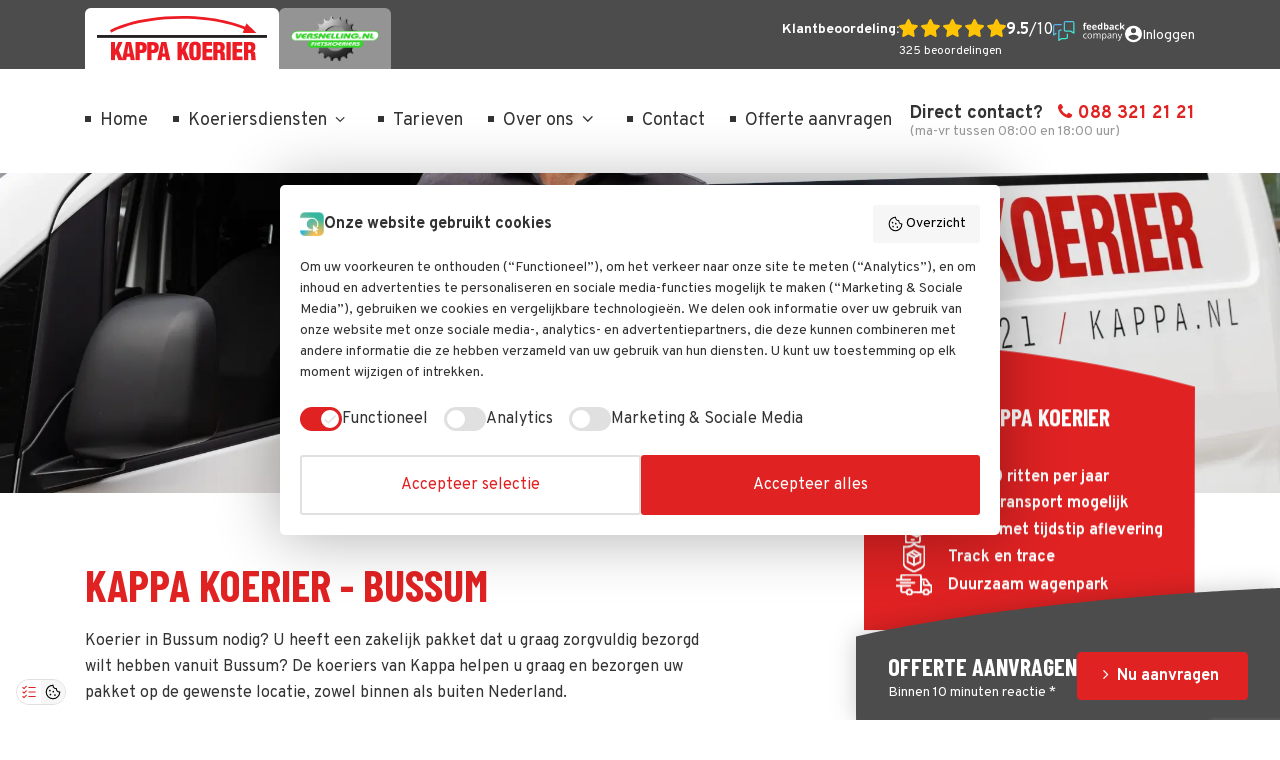

--- FILE ---
content_type: text/html; charset=UTF-8
request_url: https://www.kappa.nl/koerier/bussum/
body_size: 21580
content:
<!DOCTYPE html>
<html lang="nl" prefix="og: https://ogp.me/ns#" class="no-js" >
<head>
	
		<!-- Google Tag Manager -->
<script>(function(w,d,s,l,i){w[l]=w[l]||[];w[l].push({'gtm.start':
new Date().getTime(),event:'gtm.js'});var f=d.getElementsByTagName(s)[0],
j=d.createElement(s),dl=l!='dataLayer'?'&l='+l:'';j.async=true;j.src=
'https://www.googletagmanager.com/gtm.js?id='+i+dl;f.parentNode.insertBefore(j,f);
})(window,document,'script','dataLayer','GTM-WFFQFLS');</script>
<!-- End Google Tag Manager -->
	
	<meta charset="utf-8">
	<meta http-equiv="X-UA-Compatible" content="IE=edge">
	<meta name="viewport" content="width=device-width, initial-scale=1, maximum-scale=5">
	<title>Koerier Bussum I Snel bezorgd! - Kappa Koerier </title>
	<meta name="description" content="Koerier in Bussum nodig? Kappa Koerier heeft een ruim aanbod zakelijke koeriersdiensten. Binnen 10 minuten reactie op uw aanvraag!">
		<link rel="canonical" href="https://www.kappa.nl/koerier/bussum/">
		<meta property="og:site_name" content="">
	<meta property="og:title" content="Koerier Bussum I Snel bezorgd! - Kappa Koerier">
	<meta property="og:image" content="https://www.kappa.nl/assets/files/Logos/logo-social.png">
	<meta property="og:image:width" content="1200">
	<meta property="og:image:height" content="630">
	<meta property="og:description" content="Koerier in Bussum nodig? Kappa Koerier heeft een ruim aanbod zakelijke koeriersdiensten. Binnen 10 minuten reactie op uw aanvraag!">
	<meta property="og:url" content="https://www.kappa.nl/koerier/bussum/">
	<meta property="og:type" content="website">

	<meta name="twitter:url" content="https://www.kappa.nl/koerier/bussum/">
	<meta name="twitter:title" content="Koerier Bussum I Snel bezorgd! - Kappa Koerier">
	<meta name="twitter:description" content="Koerier in Bussum nodig? Kappa Koerier heeft een ruim aanbod zakelijke koeriersdiensten. Binnen 10 minuten reactie op uw aanvraag!">
	<meta name="twitter:image" content="https://www.kappa.nl/assets/files/Logos/logo-social.png">
	<meta name="twitter:card" content="summary_large_image">
	<meta name="twitter:card:width" content="1200">
	<meta name="twitter:card:height" content="630">	<link rel="apple-touch-icon" sizes="180x180" href="/apple-touch-icon.png">
	<link rel="icon" type="image/png" sizes="32x32" href="/favicon-32x32.png">
	<link rel="icon" type="image/png" sizes="16x16" href="/favicon-16x16.png">
	<link rel="manifest" href="/site.webmanifest">
	<link rel="mask-icon" href="/safari-pinned-tab.svg" color="#ed1c24">
	<meta name="msapplication-TileColor" content="#ffffff">
	<meta name="theme-color" content="#ffffff">
	<link rel="preload" href="/assets/themes/site/css/main.css?v=1730211000" as="style">
	<link rel="preload" href="/assets/themes/site/css/fonts/fontello.woff2" as="font" type="font/woff2" crossorigin>
	<link rel="preload" href="/assets/themes/site/js/polyfills.js?v=1730211000" as="script">
	
	<link rel="preload" href="/assets/themes/site/js/main.js?v=1730211000" as="script">
	<link rel="preconnect" href="https://fonts.googleapis.com">
	<link rel="preconnect" href="https://fonts.gstatic.com" crossorigin>
	<link href="https://fonts.googleapis.com/css2?family=Barlow+Condensed:wght@700&family=Overpass:ital,wght@0,400;0,700;0,800;1,400&display=swap" rel="stylesheet">
	<link rel="stylesheet" type="text/css" href="https://www.kappa.nl/assets/themes/site/css/main.css?v=1730211000">

		<link rel="stylesheet" href="https://cdnjs.cloudflare.com/ajax/libs/flatpickr/4.6.3/flatpickr.min.css">
</head>
<body id="body" class="">

	

	
		<!-- Google Tag Manager (noscript) -->
<noscript><iframe src="https://www.googletagmanager.com/ns.html?id=GTM-WFFQFLS"
height="0" width="0" style="display:none;visibility:hidden"></iframe></noscript>
<!-- End Google Tag Manager (noscript) -->
	

	<nav class="nav-skiplink" role="navigation" aria-label="Skiplink">
		<ul>
			<li><a href="#content">Ga direct naar de inhoud</a></li>
			<li><a href="#menu">Ga direct naar het menu</a></li>
		</ul>
	</nav>

	<div class="page" id="app">
					<header class="header">

				
				<div class="header-top">
					<div class="container">
						<div class="d-flex justify-content-between gap-4">
							<nav class="nav-tabs">
								<ul>
									<li>
										<a href="https://www.kappa.nl/" class="active">
											<img width="170" height="44" src="https://www.kappa.nl/assets/themes/site/img/logo.svg" alt="Kappa Koerier B.V. - Naar de beginpagina">
										</a>
									</li>
									<li>
										<a href="https://versnelling.nl/" rel="external">
											<img width="88" height="45" src="https://www.kappa.nl/assets/themes/site/img/logo-versnelling-fietskoeriers.png" alt="Versnelling Fietskoeriers">
										</a>
									</li>
								</ul>
							</nav>

							<div class="d-flex align-items-center gap-6 flex-shrink-0">
								<div class="d-none d-lg-block">
									<div class="fc">
    <div class="fc-title">Klantbeoordeling:</div>
    <div>
        <div class="fc-rating">
            <img width="107" height="18" src="https://www.kappa.nl/assets/themes/site/img/icon-vijf-sterren.svg" alt="5 sterren">
            <span><strong>9.5</strong>/10</span>
        </div>
        <div class="fc-reviews">325 beoordelingen</div>
    </div>
    <div class="fc-logo">
        <a class="stretched-link" href="https://www.feedbackcompany.com/nl-nl/reviews/kappa-koeriers/" rel="external">
            <svg xmlns="http://www.w3.org/2000/svg" xmlns:xlink="http://www.w3.org/1999/xlink" width="72.418" height="20.433" viewBox="0 0 72.418 20.433" aria-label="Feedback Company">
                <defs>
                    <linearGradient id="a" x1="-0.124" y1="-0.105" x2="0.855" y2="0.992" gradientUnits="objectBoundingBox">
                        <stop offset="0" stop-color="#6590ff"/>
                        <stop offset="0.507" stop-color="#4dc9e2"/>
                        <stop offset="1" stop-color="#35ffc6"/>
                    </linearGradient>
                </defs>
                <path d="M786.864,48.611h-1.2v4.032h-1.383V48.611h-.762v-.667l.762-.372V47.2a1.662,1.662,0,0,1,.426-1.265,1.954,1.954,0,0,1,1.365-.4,3.556,3.556,0,0,1,1.275.213L787,46.764a2.58,2.58,0,0,0-.771-.131.5.5,0,0,0-.426.174.723.723,0,0,0-.132.447v.318h1.2v1.039" transform="translate(-753.445 -43.8)" fill="currentColor"/>
                <path d="M883.87,99.266a.875.875,0,0,0-.689.279,1.288,1.288,0,0,0-.286.791h1.941a1.154,1.154,0,0,0-.268-.791A.9.9,0,0,0,883.87,99.266Zm.2,4.273a2.618,2.618,0,0,1-1.914-.676,2.562,2.562,0,0,1-.689-1.914,2.816,2.816,0,0,1,.637-1.971,2.268,2.268,0,0,1,1.762-.7,2.233,2.233,0,0,1,1.673.612,2.317,2.317,0,0,1,.6,1.692v.671h-3.269a1.329,1.329,0,0,0,.349.921,1.229,1.229,0,0,0,.916.331,3.787,3.787,0,0,0,.866-.1,4.331,4.331,0,0,0,.853-.3v1.071a3.251,3.251,0,0,1-.775.27,4.885,4.885,0,0,1-1.007.088Z" transform="translate(-847.626 -94.522)" fill="currentColor"/>
                <path d="M1027.018,99.266a.877.877,0,0,0-.689.279,1.291,1.291,0,0,0-.286.791h1.941a1.153,1.153,0,0,0-.268-.791A.905.905,0,0,0,1027.018,99.266Zm.2,4.273a2.616,2.616,0,0,1-1.914-.676,2.56,2.56,0,0,1-.689-1.914,2.816,2.816,0,0,1,.637-1.971,2.267,2.267,0,0,1,1.762-.7,2.234,2.234,0,0,1,1.674.612,2.318,2.318,0,0,1,.6,1.692v.671h-3.27a1.331,1.331,0,0,0,.349.921,1.228,1.228,0,0,0,.916.331,3.794,3.794,0,0,0,.866-.1,4.337,4.337,0,0,0,.853-.3v1.071a3.253,3.253,0,0,1-.775.27,4.891,4.891,0,0,1-1.007.088Z" transform="translate(-985.279 -94.522)" fill="currentColor"/>
                <path d="M1170.149,51.582a.939.939,0,0,0,.778-.308,1.8,1.8,0,0,0,.27-1.048v-.15a2.075,2.075,0,0,0-.252-1.17.935.935,0,0,0-.819-.354.812.812,0,0,0-.719.392,2.092,2.092,0,0,0-.256,1.141,1.983,1.983,0,0,0,.258,1.123A.844.844,0,0,0,1170.149,51.582Zm-.485,1.1a1.646,1.646,0,0,1-1.4-.694,3.889,3.889,0,0,1,.009-3.867,1.685,1.685,0,0,1,1.431-.7,1.654,1.654,0,0,1,1.46.744h.046a5.623,5.623,0,0,1-.1-1.012V45.535h1.388v7.058h-1.061l-.268-.657h-.059a1.584,1.584,0,0,1-1.438.748Z" transform="translate(-1122.924 -43.8)" fill="currentColor"/>
                <path d="M1335.866,48.534a.872.872,0,0,0-.748.315,1.81,1.81,0,0,0-.245,1.041v.15a2.14,2.14,0,0,0,.242,1.17.867.867,0,0,0,.769.354.771.771,0,0,0,.678-.392,2.122,2.122,0,0,0,.252-1.141,2.012,2.012,0,0,0-.254-1.123A.8.8,0,0,0,1335.866,48.534Zm.445-1.107a1.639,1.639,0,0,1,1.406.7,3.216,3.216,0,0,1,.508,1.921,3.161,3.161,0,0,1-.524,1.946,1.829,1.829,0,0,1-2.828.041h-.1l-.231.558h-1.057V45.535h1.383v1.642q0,.313-.054,1h.054a1.6,1.6,0,0,1,1.438-.753Z" transform="translate(-1282.302 -43.8)" fill="currentColor"/>
                <path d="M1479.787,101.108l-.535.018a1.713,1.713,0,0,0-.9.218.684.684,0,0,0-.295.608q0,.585.672.585a1.063,1.063,0,0,0,.769-.276.972.972,0,0,0,.288-.735Zm.408,2.35-.267-.69h-.036a2.042,2.042,0,0,1-.719.61,2.328,2.328,0,0,1-.964.17,1.558,1.558,0,0,1-1.15-.417,1.6,1.6,0,0,1-.42-1.188,1.338,1.338,0,0,1,.565-1.191,3.271,3.271,0,0,1,1.7-.424l.88-.027v-.222a.689.689,0,0,0-.789-.771,3.59,3.59,0,0,0-1.429.367l-.458-.935a4.122,4.122,0,0,1,1.941-.458,2.417,2.417,0,0,1,1.565.445,1.643,1.643,0,0,1,.544,1.352v3.379Z" transform="translate(-1419.957 -94.522)" fill="currentColor"/>
                <path d="M1622.147,103.539q-2.368,0-2.367-2.6a2.775,2.775,0,0,1,.644-1.976,2.417,2.417,0,0,1,1.846-.682,3.52,3.52,0,0,1,1.578.344l-.408,1.071q-.326-.131-.607-.215a1.967,1.967,0,0,0-.562-.084q-1.079,0-1.079,1.533,0,1.488,1.079,1.488a2.461,2.461,0,0,0,.739-.107,2.664,2.664,0,0,0,.68-.333v1.184a2.23,2.23,0,0,1-.678.295,3.8,3.8,0,0,1-.864.082" transform="translate(-1557.602 -94.522)" fill="currentColor"/>
                <path d="M1756.719,49.836l.6-.771,1.42-1.542h1.56l-2.014,2.2,2.136,2.871h-1.6l-1.46-2.055-.595.476v1.578h-1.383V45.535h1.383v3.148l-.073,1.152h.018" transform="translate(-1688.006 -43.8)" fill="currentColor"/>
                <path d="M793.319,337.026a2.121,2.121,0,0,1-1.671-.664,2.732,2.732,0,0,1-.592-1.88,2.818,2.818,0,0,1,.6-1.928,2.162,2.162,0,0,1,1.712-.681,3.394,3.394,0,0,1,.717.077,2.369,2.369,0,0,1,.562.181l-.231.64a3.583,3.583,0,0,0-.544-.166,2.442,2.442,0,0,0-.522-.065q-1.515,0-1.515,1.932a2.3,2.3,0,0,0,.37,1.406,1.285,1.285,0,0,0,1.1.49,3.341,3.341,0,0,0,1.274-.268v.667a2.715,2.715,0,0,1-1.256.259" transform="translate(-760.69 -319.146)" fill="currentColor"/>
                <path d="M904.844,334.445a2.361,2.361,0,0,0,.381,1.451,1.512,1.512,0,0,0,2.243,0,2.349,2.349,0,0,0,.383-1.454,2.312,2.312,0,0,0-.383-1.44,1.348,1.348,0,0,0-1.132-.492,1.326,1.326,0,0,0-1.116.485A2.336,2.336,0,0,0,904.844,334.445Zm3.787,0a2.742,2.742,0,0,1-.612,1.9,2.156,2.156,0,0,1-1.692.683,2.242,2.242,0,0,1-1.184-.313,2.066,2.066,0,0,1-.8-.9,3.128,3.128,0,0,1-.282-1.37,2.738,2.738,0,0,1,.608-1.894,2.148,2.148,0,0,1,1.687-.678,2.1,2.1,0,0,1,1.658.694,2.732,2.732,0,0,1,.615,1.878Z" transform="translate(-869.36 -319.146)" fill="currentColor"/>
                <path d="M1068.606,336.935V333.7a1.342,1.342,0,0,0-.254-.891.982.982,0,0,0-.789-.3,1.273,1.273,0,0,0-1.038.4,1.916,1.916,0,0,0-.336,1.243v2.776h-.753V333.7a1.341,1.341,0,0,0-.254-.891.987.987,0,0,0-.793-.3,1.229,1.229,0,0,0-1.036.424,2.294,2.294,0,0,0-.329,1.39v2.608h-.753v-4.971h.613l.123.68h.036a1.477,1.477,0,0,1,.6-.567,1.838,1.838,0,0,1,.868-.2,1.477,1.477,0,0,1,1.524.844h.036a1.585,1.585,0,0,1,.644-.617,2,2,0,0,1,.961-.227,1.682,1.682,0,0,1,1.263.433,1.938,1.938,0,0,1,.42,1.386v3.243h-.753" transform="translate(-1021.493 -319.146)" fill="currentColor"/>
                <path d="M1290.494,332.513a1.335,1.335,0,0,0-1.1.422,2.171,2.171,0,0,0-.349,1.343v.168a2.49,2.49,0,0,0,.349,1.5,1.328,1.328,0,0,0,1.12.452,1.164,1.164,0,0,0,1.009-.522,2.473,2.473,0,0,0,.365-1.438,2.38,2.38,0,0,0-.365-1.427A1.2,1.2,0,0,0,1290.494,332.513Zm.109,4.513a2.149,2.149,0,0,1-.887-.179,1.671,1.671,0,0,1-.674-.551h-.054a6.7,6.7,0,0,1,.054.826v2.046h-.753v-7.2h.612l.1.68h.036a1.75,1.75,0,0,1,.676-.59,2.055,2.055,0,0,1,.884-.181,1.837,1.837,0,0,1,1.526.676,3.6,3.6,0,0,1-.009,3.8,1.841,1.841,0,0,1-1.517.678Z" transform="translate(-1238.837 -319.146)" fill="currentColor"/>
                <path d="M1425.628,336.4a1.527,1.527,0,0,0,1.1-.386,1.426,1.426,0,0,0,.4-1.079v-.449l-.753.032a2.742,2.742,0,0,0-1.295.279.841.841,0,0,0-.4.769.775.775,0,0,0,.247.621A1.026,1.026,0,0,0,1425.628,336.4Zm1.7.531-.149-.708h-.036a2.089,2.089,0,0,1-.742.633,2.257,2.257,0,0,1-.922.166,1.658,1.658,0,0,1-1.159-.381,1.39,1.39,0,0,1-.42-1.084q0-1.506,2.408-1.578l.844-.027v-.308a1.26,1.26,0,0,0-.252-.864,1.034,1.034,0,0,0-.8-.279,3.279,3.279,0,0,0-1.406.381l-.231-.576a3.538,3.538,0,0,1,.8-.313,3.481,3.481,0,0,1,.878-.113,1.894,1.894,0,0,1,1.318.395,1.649,1.649,0,0,1,.428,1.265v3.393Z" transform="translate(-1369.241 -319.146)" fill="currentColor"/>
                <path d="M1570.442,336.935v-3.216a1.3,1.3,0,0,0-.276-.907,1.128,1.128,0,0,0-.866-.3,1.43,1.43,0,0,0-1.143.422,2.13,2.13,0,0,0-.363,1.392v2.608h-.753v-4.971h.612l.122.68h.036a1.537,1.537,0,0,1,.649-.569,2.1,2.1,0,0,1,.929-.2,1.889,1.889,0,0,1,1.352.433,1.846,1.846,0,0,1,.453,1.386v3.243h-.753" transform="translate(-1506.886 -319.146)" fill="currentColor"/>
                <path d="M1695.12,339.409h.807l1.089,2.835a10.823,10.823,0,0,1,.444,1.4h.036q.059-.231.247-.792t1.231-3.445h.807l-2.136,5.661a2.822,2.822,0,0,1-.742,1.191,1.575,1.575,0,0,1-1.041.352,3.02,3.02,0,0,1-.68-.077v-.6a2.627,2.627,0,0,0,.558.054,1.15,1.15,0,0,0,1.106-.871l.277-.707-2-5" transform="translate(-1630.05 -326.393)" fill="currentColor"/>
                <path d="M8.205,9a.643.643,0,1,1,0,1.286H7.134a.643.643,0,0,0-.643.643v7.986L8.355,17.68a.641.641,0,0,1,.355-.107h4.423a.643.643,0,0,0,.643-.643V13.825a.643.643,0,1,1,1.285,0V16.93a1.931,1.931,0,0,1-1.928,1.928H8.9L6.2,20.65a.643.643,0,0,1-1-.536V10.93A1.931,1.931,0,0,1,7.134,9Zm-.036-5.5a.668.668,0,0,1,.676.576.643.643,0,0,1-.639.71H1.928a.642.642,0,0,0-.642.643v7.986L2.527,12.6a.643.643,0,1,1,.711,1.071L1,15.154a.643.643,0,0,1-1-.536V5.434A1.928,1.928,0,0,1,1.928,3.506ZM19.732.324a1.931,1.931,0,0,1,1.928,1.928V12.786a.642.642,0,0,1-1,.536l-3.069-2.036H12.629A1.931,1.931,0,0,1,10.7,9.357v-7.1A1.931,1.931,0,0,1,12.629.324Zm0,1.286h-7.1a.643.643,0,0,0-.642.643v7.1a.643.643,0,0,0,.642.643h5.159a.641.641,0,0,1,.355.107l2.233,1.481V2.252A.644.644,0,0,0,19.732,1.61Z" transform="translate(0 -0.324)" fill="url(#a)"/>
            </svg>
        </a>
    </div>
</div>								</div>

								<div>
									<a class="d-inline-flex gap-2 aligtn-items-center text-sm" href="https://www.mytrans6.nl/kappa" rel="external">
										
										<svg xmlns="http://www.w3.org/2000/svg" width="16.621" height="16.621" viewBox="0 0 16.621 16.621"><path d="M11.31,3a8.31,8.31,0,1,0,8.31,8.31A8.313,8.313,0,0,0,11.31,3Zm0,2.493A2.493,2.493,0,1,1,8.817,7.986,2.49,2.49,0,0,1,11.31,5.493Zm0,11.8a5.984,5.984,0,0,1-4.986-2.676c.025-1.654,3.324-2.56,4.986-2.56s4.961.906,4.986,2.56A5.984,5.984,0,0,1,11.31,17.294Z" transform="translate(-3 -3)" fill="currentColor"/></svg>
										<span class="pt-1">Inloggen</span>
									</a>
								</div>

															</div>
						</div>
					</div>
				</div>
				<div class="header-body" id="menu">
					<div class="container">
						<div class="h-100 d-flex justify-content-between align-items-center gap-5">

							<nav class="header-nav flex-shrink-0" role="navigation" aria-label="Menu">
								<ul class="nav-primary" role="menu">
									<li role="none" class=""><a role="menuitem" class="" href="https://www.kappa.nl/">Home</a></li><li role="none" class="has-submenu"><a role="menuitem" class="" href="https://www.kappa.nl/koeriersdiensten/">Koeriersdiensten</a><button class="focus-visible nav-sub-toggle" type="button" aria-expanded="false"><i class="nav-sub-arrow i-angle-down" area-hidden="true"></i><span class="sr-only">Toon submenu voor "Koeriersdiensten"</span></button><ul role="menu"><li role="none" class=""><a role="menuitem" class="" href="https://www.kappa.nl/koeriersdiensten/snelkoerier/">Snelkoerier</a></li><li role="none" class=""><a role="menuitem" class="" href="https://www.kappa.nl/koeriersdiensten/budgetservice/">Budget</a></li><li role="none" class=""><a role="menuitem" class="" href="https://www.kappa.nl/koeriersdiensten/econoservice/">Econo</a></li><li role="none" class=""><a role="menuitem" class="" href="https://www.kappa.nl/koeriersdiensten/express-koerier/">Express Koerier</a></li><li role="none" class=""><a role="menuitem" class="" href="https://www.kappa.nl/koeriersdiensten/fietskoerier/">Fietskoeriers</a></li><li role="none" class=""><a role="menuitem" class="" href="https://www.kappa.nl/koeriersdiensten/palletvervoer/">Pallet vervoer</a></li><li role="none" class=""><a role="menuitem" class="" href="https://www.kappa.nl/koeriersdiensten/koeltransport/">Koeltransport</a></li><li role="none" class=""><a role="menuitem" class="" href="https://www.kappa.nl/koeriersdiensten/vriestransport/">Vriestransport</a></li><li role="none" class=""><a role="menuitem" class="" href="https://www.kappa.nl/koeriersdiensten/overig/">Overige</a></li></ul></li><li role="none" class=""><a role="menuitem" class="" href="https://www.kappa.nl/tarieven-koerier/">Tarieven</a></li><li role="none" class="has-submenu"><a role="menuitem" aria-expanded="false" class=" nav-sub-toggle" href="" onclick="return false;">Over ons<i class="nav-sub-arrow i-angle-down" area-hidden="true"></i></a><ul role="menu"><li role="none" class=""><a role="menuitem" class="" href="https://www.kappa.nl/over-ons/">Over Kappa Koeriers</a></li><li role="none" class=""><a role="menuitem" class="" href="https://www.kappa.nl/over-ons/duurzaam-transport/">Duurzaam vervoer</a></li><li role="none" class=""><a role="menuitem" class="" href="https://www.kappa.nl/over-ons/green-deal-010/">Green Deal 010</a></li><li role="none" class=""><a role="menuitem" class="" href="https://www.kappa.nl/over-ons/wagenpark/">Wagenpark Kappa Koerier</a></li><li role="none" class=""><a role="menuitem" class="" href="https://www.kappa.nl/over-ons/koerier-vacatures/">Vacatures</a></li></ul></li><li role="none" class=""><a role="menuitem" class="" href="https://www.kappa.nl/contact/">Contact</a></li><li role="none" class=""><a role="menuitem" class="" href="https://www.kappa.nl/offerte/">Offerte aanvragen</a></li>
								</ul>
							</nav>

							<div class="line-height-xs">
								<div class="text-lg font-weight-bold">
									<span class="mr-2 d-none d-sm-inline-block d-lg-none d-xl-inline-block">Direct contact?</span>
									<a class="text-primary text-decoration-none text-nowrap" href="tel:0031883212121">
										<i class="i-phone mr-1"></i>088 321 21 21
									</a>
								</div>
								<div class="text-muted text-sm">(ma-vr tussen 08:00 en 18:00 uur)</div>
							</div>


							<div class="header-hamburger">
								<button type="button" title="menu" class="nav-toggle focus-visible js-shownav" tabindex="0" aria-expanded="false" aria-haspopup="menu" aria-controls="mobileNav">
									<span class="nav-toggle-label">Menu</span>
									<i class="icon-nav"aria-hidden="true"></i>
								</button>
							</div>

							<nav class="header-mobile" role="navigation" aria-label="Menu" id="mobileNav">
								<div class="m-auto">
									<ul class="nav-mobile" role="menu">
										
										<li role="none" class=""><a role="menuitem" class="" href="https://www.kappa.nl/">Home</a></li><li role="none" class="has-submenu"><a role="menuitem" class="" href="https://www.kappa.nl/koeriersdiensten/">Koeriersdiensten</a><button class="focus-visible nav-sub-toggle" type="button" aria-expanded="false"><i class="nav-sub-arrow i-angle-down" area-hidden="true"></i><span class="sr-only">Toon submenu voor "Koeriersdiensten"</span></button><ul role="menu"><li role="none" class=""><a role="menuitem" class="" href="https://www.kappa.nl/koeriersdiensten/snelkoerier/">Snelkoerier</a></li><li role="none" class=""><a role="menuitem" class="" href="https://www.kappa.nl/koeriersdiensten/budgetservice/">Budget</a></li><li role="none" class=""><a role="menuitem" class="" href="https://www.kappa.nl/koeriersdiensten/econoservice/">Econo</a></li><li role="none" class=""><a role="menuitem" class="" href="https://www.kappa.nl/koeriersdiensten/express-koerier/">Express Koerier</a></li><li role="none" class=""><a role="menuitem" class="" href="https://www.kappa.nl/koeriersdiensten/fietskoerier/">Fietskoeriers</a></li><li role="none" class=""><a role="menuitem" class="" href="https://www.kappa.nl/koeriersdiensten/palletvervoer/">Pallet vervoer</a></li><li role="none" class=""><a role="menuitem" class="" href="https://www.kappa.nl/koeriersdiensten/koeltransport/">Koeltransport</a></li><li role="none" class=""><a role="menuitem" class="" href="https://www.kappa.nl/koeriersdiensten/vriestransport/">Vriestransport</a></li><li role="none" class=""><a role="menuitem" class="" href="https://www.kappa.nl/koeriersdiensten/overig/">Overige</a></li></ul></li><li role="none" class=""><a role="menuitem" class="" href="https://www.kappa.nl/tarieven-koerier/">Tarieven</a></li><li role="none" class="has-submenu"><a role="menuitem" aria-expanded="false" class=" nav-sub-toggle" href="" onclick="return false;">Over ons<i class="nav-sub-arrow i-angle-down" area-hidden="true"></i></a><ul role="menu"><li role="none" class=""><a role="menuitem" class="" href="https://www.kappa.nl/over-ons/">Over Kappa Koeriers</a></li><li role="none" class=""><a role="menuitem" class="" href="https://www.kappa.nl/over-ons/duurzaam-transport/">Duurzaam vervoer</a></li><li role="none" class=""><a role="menuitem" class="" href="https://www.kappa.nl/over-ons/green-deal-010/">Green Deal 010</a></li><li role="none" class=""><a role="menuitem" class="" href="https://www.kappa.nl/over-ons/wagenpark/">Wagenpark Kappa Koerier</a></li><li role="none" class=""><a role="menuitem" class="" href="https://www.kappa.nl/over-ons/koerier-vacatures/">Vacatures</a></li></ul></li><li role="none" class=""><a role="menuitem" class="" href="https://www.kappa.nl/contact/">Contact</a></li><li role="none" class=""><a role="menuitem" class="" href="https://www.kappa.nl/offerte/">Offerte aanvragen</a></li>
									</ul>

									<ul class="list-unstyled g-3 mt-4" role="menu">
																			</ul>

																			<div class="mt-4">
											<a href="tel:0031883212121">
												<i class="i-phone mr-1"></i>088 321 21 21
											</a>
										</div>
									
																	</div>
							</nav>
							<div class="header-mobile-backdrop" onclick="document.querySelector('.nav-toggle.js-shownav').click()"></div>

						</div>
					</div>
				</div>
			</header>
		
		<main role="main" id="content">

			
	
		
		
			
			<div class="position-relative block-hero-kappa" id="i7gA3sToCv">

		<div class="hero __bg-dgrey min-height-4x1">
			<div class="position-absolute inset-0">
				<div class="splide h-100">
					<div class="splide__track h-100">
						<div class="splide__list h-100">
																							<div class="splide__slide h-100">
									<picture class="position-absolute d-block inset-0 ">
										<source type="image/webp" srcset="https://www.kappa.nl/assets/thumbs/640-1000-fit/Afbeeldingen/Kappa-Koerier-by-ShareOn-9-1.jpg.webp" media="(max-width: 575px)">
										<source type="image/webp" srcset="https://www.kappa.nl/assets/files/Afbeeldingen/Kappa-Koerier-by-ShareOn-9-1.jpg.webp" media="(min-width: 576px)">
										<source type="image/jpeg" srcset="https://www.kappa.nl/assets/thumbs/640-1000-fit/Afbeeldingen/Kappa-Koerier-by-ShareOn-9-1.jpg" media="(max-width: 575px)">
										<source type="image/jpeg" srcset="https://www.kappa.nl/assets/files/Afbeeldingen/Kappa-Koerier-by-ShareOn-9-1.jpg" media="(min-width: 576px)">
										<img class="position-absolute inset-0 h-100 w-100 object-cover" src="https://www.kappa.nl/assets/thumbs/640-1000-fit/Afbeeldingen/Kappa-Koerier-by-ShareOn-9-1.jpg" alt="">
									</picture>
								</div>
													</div>
					</div>
				</div>
			</div>

			<div class="container position-relative z-10">
				<div class="max-width-xxl mr-auto splide-animate-children last-child-mb-0">
                    
				</div>
			</div>
		</div>


			</div>
	<a class="section-anchor" name="below" id="below"></a>

	<section class="section __bg-white   block-hero-kappa" id="">
		<div class="container">
			<div class="max-width-xxl mx-auto last-child-mb-0" data-aos=&quot;fade-up&quot;>

                <div class="row">
                    <div class="col-md-7">
						
						<div>
							<h1>Kappa Koerier - <span>Bussum</span></h1>
<p>Koerier in <span>Bussum </span>nodig? U heeft een zakelijk pakket dat u graag zorgvuldig bezorgd wilt hebben vanuit <span>Bussum</span>? De koeriers van Kappa helpen u graag en bezorgen uw pakket op de gewenste locatie, zowel binnen als buiten Nederland. </p>
<h2>Zakelijke koerier in <span>Bussum</span></h2>
<p>Kappa Koerier is de zakelijke pakket bezorger. Of het nu gaat om een envelop met vertrouwelijke documenten, een pakket dat met spoed bezorgd moet worden of zelfs een internationale zending; de koeriers van Kappa kunnen alles bezorgen. Het aanbod van onze zakelijke <a href="/koeriersdiensten/">koeriersdiensten</a> is erg veelzijdig. Zo kunt u kiezen voor onze <a href="/koeriersdiensten/fietskoerier/">fietskoerier</a>, <a href="/koeriersdiensten/palletvervoer/">pallet vervoer</a> of gebruik maken van <a href="/koeriersdiensten/koeltransport/">koel</a>- en <a href="/koeriersdiensten/vriestransport/">vriestransport</a>. </p>
<p>We bespreken graag uw wensen en adviseren u over de meest optimale koeriersdienst. Wij bieden onze diensten binnen Nederland aan, maar ook een internationale bezorging is mogelijk. Informeer naar onze de mogelijkheden.</p>
<h2><span>In 5 stappen uw zakelijke zending vanuit Bussum bezorgd op locatie</span></h2>
<ol class="list">
<li>Neem via het formulier contact op voor de verzending van uw pakket.</li>
<li><strong>Binnen 10 minuten</strong>* nemen wij contact met u op om de details te bespreken en met u de optimale bezorgmethode te kiezen.</li>
<li>U kiest, afhankelijk van de door u gekozen dienst, het tijdstip waarop de koerier het pakket bij u ophaalt.</li>
<li>Vervolgens volgt u de zending via onze handige Track & Trace tool.</li>
<li>Wanneer het pakket is bezorgd ontvangt u hier direct een bevestiging van via sms of e-mail.</li>
</ol>
<p>Vul hiernaast het contactformulier in en wij nemen <strong>binnen 10 minuten</strong>* contact met u op.</p>
<h2>Zorgvuldige en betrouwbare koerier</h2>
<p>Kappa Koerier heeft een eigen netwerk van koeriers door heel Nederland. Hierdoor kan uw pakket zorgvuldig worden verzonden vanuit Bussum. Door dit brede netwerk van koeriers blijft uw pakket gedurende het hele proces, van ophalen tot bezorgen, in ons beheer. U bent dus verzekerd van een betrouwbare levering op de juiste tijd.</p>
<h2>Offerte koerier Bussum</h2>
<p>Wilt u graag een vrijblijvende offerte ontvangen voor uw zending? Maak dan gebruik van ons offerteformulier aan de rechterkant, wij zullen vervolgens zo spoedig mogelijk contact met u opnemen.</p>
<p>Voor meer informatie kunt u natuurlijk altijd bellen met <a href="tel:+3183212121">088 321 21 21</a>.<br />*op werkdagen tussen 8 en 18 uur.</p>
						</div>
                    </div>
                    <div class="col-md-5">
                        <div class="position-relative mask-container">

                            <div class="position-md-absolute right-0 -translate-md-y-1/2 -translate-xl-y-3/4">
                                <div class="p-3 pt-5 p-md-4 pt-md-6 __bg-red mask-slope-right" data-aos="fade-up">
                                    <div><div>
            <div class="mb-4"><p class="h3">Waarom Kappa Koerier</p></div>
    
            <div class="d-flex flex-column gap-3">
                                            <div>
                    <div class="d-flex align-items-center">
                                                                                    <span class="d-inline-block text-center flex-shrink-0 w-9 mr-3"><svg xmlns="http://www.w3.org/2000/svg" xmlns:xlink="http://www.w3.org/1999/xlink" width="37" height="25.351" viewBox="0 0 37 25.351"><defs><clipPath id="a"><rect width="37" height="25.351" fill="none" stroke="currentColor" stroke-width="2"/></clipPath></defs><g clip-path="url(#a)"><path d="M6.852,34.323a1,1,0,0,1-.7-.29L4.3,32.2A1,1,0,1,1,5.7,30.775l1.142,1.133,6.939-6.993-3.195-3.185A1,1,0,0,1,12,20.314L15.9,24.2a1,1,0,0,1,0,1.413L7.562,34.027a1,1,0,0,1-.706.3Z" transform="translate(-4.423 -18.597)" fill="currentColor"/><path d="M37.863,130.8a2.441,2.441,0,0,1-1.713-.7L33.6,127.593a10.518,10.518,0,0,1-2.952-5.608l-.221-1.218-1.308-1.3a1,1,0,0,1,1.41-1.418l1.531,1.523a1,1,0,0,1,.279.531l.277,1.528a8.519,8.519,0,0,0,2.388,4.54l2.548,2.506a.434.434,0,0,0,.33.127.429.429,0,0,0,.316-.162.479.479,0,0,0-.08-.618L37.6,127.5l-.135-.121a1,1,0,1,1,1.33-1.493l.156.139.041.039.543.542a2.487,2.487,0,0,1,.217,3.3,2.448,2.448,0,0,1-1.761.893Q37.925,130.8,37.863,130.8Z" transform="translate(-26.384 -105.052)" fill="currentColor"/><path d="M109.411,190.1a2.413,2.413,0,0,1-1.711-.7l-2.312-2.3a1,1,0,1,1,1.409-1.419l2.312,2.3a.432.432,0,0,0,.608,0,.427.427,0,0,0,0-.606l-.109-.108-.508-.489-.011-.011-.29-.287a1,1,0,0,1,1.409-1.42l.284.282.508.488.011.011.113.112a2.429,2.429,0,0,1-1.7,4.154Z" transform="translate(-93.849 -164.321)" fill="currentColor"/><path d="M147.424,187.908a2.426,2.426,0,0,1-1.706-.7l-.081-.078q-.033-.028-.064-.058l-1.619-1.6a1,1,0,0,1,1.406-1.423l1.5,1.478.03.028.225.217.008.008a.436.436,0,0,0,.614,0,.418.418,0,0,0,.119-.331v-.007a.413.413,0,0,0-.115-.26l-1.048-1a1,1,0,0,1,1.378-1.449l1.055,1,.011.011a2.427,2.427,0,0,1-1.71,4.155Z" transform="translate(-127.963 -162.291)" fill="currentColor"/><path d="M98.6,81.287a2.523,2.523,0,0,1-1.776-.738L95.153,78.9a1,1,0,0,1,1.4-1.426l1.678,1.649,0,0a.477.477,0,0,0,.606.08.433.433,0,0,0,.167-.32.428.428,0,0,0-.128-.329l-7.158-7.108a1.9,1.9,0,0,1,2.447-2.885l1.663,1.2a1.191,1.191,0,0,0,1.523-.112l-5.645-3.759a3.933,3.933,0,0,0-3.322-.493l-1.312.395a1,1,0,0,1-.992-.247l-1.739-1.724A1,1,0,0,1,85.753,62.4L87.07,63.71l.742-.223a5.927,5.927,0,0,1,5.007.743L98.7,68.147a1.746,1.746,0,0,1,.49,2.406,3.189,3.189,0,0,1-4.528.836l-.6-.436,6.231,6.187a2.433,2.433,0,0,1-.2,3.631l0,0A2.377,2.377,0,0,1,98.6,81.287Z" transform="translate(-75.234 -55.831)" fill="currentColor"/><path d="M138.987,29.226h-9.06a1,1,0,0,1,0-2h8.06V6H116.945v4.15a1,1,0,0,1-2,0V5a1,1,0,0,1,1-1h23.043a1,1,0,0,1,1,1V28.226A1,1,0,0,1,138.987,29.226Z" transform="translate(-102.564 -4.423)" fill="currentColor"/><path d="M.565,1H0A1,1,0,0,1-1,0,1,1,0,0,1,0-1H.565a1,1,0,0,1,1,1A1,1,0,0,1,.565,1Z" transform="translate(29.23 20.467)" fill="currentColor"/><path d="M.565,1H0A1,1,0,0,1-1,0,1,1,0,0,1,0-1H.565a1,1,0,0,1,1,1A1,1,0,0,1,.565,1Z" transform="translate(32.426 20.467)" fill="currentColor"/><path d="M191.574,11.791a1,1,0,0,1-.5-.135l-2.8-1.627-2.8,1.627a1,1,0,0,1-1.5-.865V5a1,1,0,1,1,2,0V9.054l1.8-1.046a1,1,0,0,1,1,0l1.8,1.046V5a1,1,0,1,1,2,0v5.791a1,1,0,0,1-1,1Z" transform="translate(-163.62 -4.423)" fill="currentColor"/></g></svg></span>
                                                                            <div class="media-body font-weight-bold line-height-sm">
                                                            40.000 ritten per jaar
                                                    </div>
                    </div>
                </div>
                                            <div>
                    <div class="d-flex align-items-center">
                                                                                    <span class="d-inline-block text-center flex-shrink-0 w-9 mr-3"><svg xmlns="http://www.w3.org/2000/svg" xmlns:xlink="http://www.w3.org/1999/xlink" width="30.872" height="26.338" viewBox="0 0 30.872 26.338"><defs><clipPath id="a"><rect width="30.872" height="26.338" fill="none" stroke="currentColor" stroke-width="2"/></clipPath></defs><g clip-path="url(#a)"><path d="M10.422,1H0A1,1,0,0,1-1,0,1,1,0,0,1,0-1H10.422a1,1,0,0,1,1,1A1,1,0,0,1,10.422,1Z" transform="translate(0.537 12.023)" fill="currentColor"/></g><path d="M10.422,1H0A1,1,0,0,1-1,0,1,1,0,0,1,0-1H10.422a1,1,0,0,1,1,1A1,1,0,0,1,10.422,1Z" transform="translate(3.568 15.264)" fill="currentColor"/><g clip-path="url(#a)"><path d="M10.422,1H0A1,1,0,0,1-1,0,1,1,0,0,1,0-1H10.422a1,1,0,0,1,1,1A1,1,0,0,1,10.422,1Z" transform="translate(0.537 18.518)" fill="currentColor"/><path d="M0,16.231a1,1,0,0,1-1-1V0A1,1,0,0,1,0-1,1,1,0,0,1,1,0V15.231A1,1,0,0,1,0,16.231Z" transform="translate(18.029 9.931)" fill="currentColor"/></g><path d="M0,7.358a1,1,0,0,1-1-1V0A1,1,0,0,1,0-1,1,1,0,0,1,1,0V6.358A1,1,0,0,1,0,7.358Z" transform="translate(5.723 5.45)" fill="currentColor"/><g clip-path="url(#a)"><path d="M65.639,72.143a1,1,0,0,1-.306-.048L53.027,68.141a1,1,0,0,1-.694-.952V64.02a1,1,0,0,1,2,0v2.44l11.306,3.633L76.945,66.46V50.792a1,1,0,0,1,2,0v16.4a1,1,0,0,1-.694.952L65.945,72.1A1,1,0,0,1,65.639,72.143Z" transform="translate(-47.61 -45.341)" fill="currentColor"/><path d="M0,2.516a1,1,0,0,1-.94-.658A1,1,0,0,1-.342.576L3.819-.94a1,1,0,0,1,1.282.6A1,1,0,0,1,4.5.94L.342,2.455A1,1,0,0,1,0,2.516Z" transform="translate(26.173 5.45)" fill="currentColor"/></g><path d="M65.645,56.274a1,1,0,0,1-.342-.06L53,51.731a1,1,0,0,1,.685-1.879L65.646,54.21l3.962-1.442a1,1,0,0,1,.684,1.879l-4.3,1.566A1,1,0,0,1,65.645,56.274Z" transform="translate(-47.616 -45.341)" fill="currentColor"/><g clip-path="url(#a)"><path d="M77.945,10.914a1,1,0,0,1-.371-.072L65.639,6.077,53.7,10.842a1,1,0,1,1-.742-1.857L65.268,4.071a1,1,0,0,1,.742,0L78.316,8.985a1,1,0,0,1-.371,1.929Z" transform="translate(-47.61 -4.463)" fill="currentColor"/></g><path d="M12.064,5.866a1,1,0,0,1-.374-.073L-.374.927a1,1,0,0,1-.553-1.3,1,1,0,0,1,1.3-.553L12.439,3.938a1,1,0,0,1-.374,1.928Z" transform="translate(14.109 2.102)" fill="currentColor"/><path d="M12.192,5.679a1,1,0,0,1-.358-.067L-.358.934A1,1,0,0,1-.934-.358,1,1,0,0,1,.358-.934L12.551,3.745a1,1,0,0,1-.358,1.934Z" transform="translate(10.141 3.686)" fill="currentColor"/><path d="M208.116,71.739a1,1,0,0,1-1-1V66.317a1,1,0,0,1,2,0v2.251l.6-.511a1,1,0,0,1,1.012-.172l.232.09V64.918a1,1,0,1,1,2,0v4.517a1,1,0,0,1-1.362.932l-1.036-.4L208.766,71.5A1,1,0,0,1,208.116,71.739Z" transform="translate(-185.784 -57.952)" fill="currentColor"/></svg></span>
                                                                            <div class="media-body font-weight-bold line-height-sm">
                                                            Spoedtransport mogelijk
                                                    </div>
                    </div>
                </div>
                                            <div>
                    <div class="d-flex align-items-center">
                                                                                    <span class="d-inline-block text-center flex-shrink-0 w-9 mr-3"><svg xmlns="http://www.w3.org/2000/svg" xmlns:xlink="http://www.w3.org/1999/xlink" width="18.872" height="26.969" viewBox="0 0 18.872 26.969"><defs><clipPath id="a"><rect width="18.872" height="26.969" fill="none" stroke="currentColor" stroke-width="2"/></clipPath></defs><path d="M0,7.9a1,1,0,0,1-1-1V0A1,1,0,0,1,0-1,1,1,0,0,1,1,0V6.9A1,1,0,0,1,0,7.9Z" transform="translate(12.133 13.349)" fill="currentColor"/><g clip-path="url(#a)"><path d="M68.779,119.65a1,1,0,0,1-.418-.091L62,116.636a1,1,0,0,1-.582-.909V108.6a1,1,0,0,1,2,0v6.482l5.358,2.463,5.176-2.376V108.6a1,1,0,0,1,2,0v7.211a1,1,0,0,1-.583.909L69.2,119.559A1,1,0,0,1,68.779,119.65Z" transform="translate(-56.555 -98.398)" fill="currentColor"/><path d="M68.687,112.756a1,1,0,0,1-.448-.106l-6.269-3.143a1,1,0,1,1,.9-1.788l5.821,2.918,5.819-2.918a1,1,0,1,1,.9,1.788l-6.268,3.143A1,1,0,0,1,68.687,112.756Z" transform="translate(-56.553 -98.407)" fill="currentColor"/><path d="M74.949,75.968a1,1,0,0,1-.486-.126l-5.781-3.219L62.9,75.841a1,1,0,1,1-.973-1.748L68.2,70.6a1,1,0,0,1,.973,0l6.268,3.49a1,1,0,0,1-.487,1.874Z" transform="translate(-56.548 -64.761)" fill="currentColor"/></g><path d="M6.28,4.314A1,1,0,0,1,5.814,4.2L-.467.884A1,1,0,0,1-.884-.467,1,1,0,0,1,.467-.884L6.747,2.43A1,1,0,0,1,6.28,4.314Z" transform="translate(9.064 8.426)" fill="currentColor"/><g clip-path="url(#a)"><path d="M17.515,32.029H7.824A3.829,3.829,0,0,1,4,28.2V7.824A3.829,3.829,0,0,1,7.824,4h9.691a3.829,3.829,0,0,1,3.824,3.824v2.909a1,1,0,0,1-2,0V7.824A1.826,1.826,0,0,0,17.515,6H7.824A1.827,1.827,0,0,0,6,7.824V28.2a1.827,1.827,0,0,0,1.824,1.824h9.691A1.826,1.826,0,0,0,19.339,28.2V25.583a1,1,0,0,1,2,0V28.2A3.829,3.829,0,0,1,17.515,32.029Z" transform="translate(-4.53 -4.53)" fill="currentColor"/><path d="M2.348,1H0A1,1,0,0,1-1,0,1,1,0,0,1,0-1H2.348a1,1,0,0,1,1,1A1,1,0,0,1,2.348,1Z" transform="translate(6.965 23.415)" fill="currentColor"/><path d="M.7,1H0A1,1,0,0,1-1,0,1,1,0,0,1,0-1H.7a1,1,0,0,1,1,1A1,1,0,0,1,.7,1Z" transform="translate(7.788 2.574)" fill="currentColor"/></g></svg></span>
                                                                            <div class="media-body font-weight-bold line-height-sm">
                                                            E-mail met tijdstip aflevering
                                                    </div>
                    </div>
                </div>
                                            <div>
                    <div class="d-flex align-items-center">
                                                                                    <span class="d-inline-block text-center flex-shrink-0 w-9 mr-3"><svg xmlns="http://www.w3.org/2000/svg" xmlns:xlink="http://www.w3.org/1999/xlink" width="22.9" height="28.43" viewBox="0 0 22.9 28.43"><defs><clipPath id="a"><rect width="22.9" height="28.43" fill="none" stroke="currentColor" stroke-width="2"/></clipPath></defs><g clip-path="url(#a)"><path d="M15.8,33.439a1,1,0,0,1-.438-.1L8.418,29.955A7.86,7.86,0,0,1,4,22.889V8.016a1,1,0,0,1,1-1H8.82a9.311,9.311,0,0,0,6.553-2.722h0l0,0a1,1,0,0,1,1.414,0l.014.014a9.188,9.188,0,0,0,6.54,2.709h3.565a1,1,0,0,1,1,1V22.944a7.88,7.88,0,0,1-4.584,7.145l-7.109,3.259A1,1,0,0,1,15.8,33.439ZM6,9.016V22.889a5.9,5.9,0,0,0,3.294,5.268l6.518,3.175,6.679-3.062a5.875,5.875,0,0,0,3.418-5.327V9.015H23.344a11.193,11.193,0,0,1-4.3-.856,11.187,11.187,0,0,1-2.957-1.8,11.186,11.186,0,0,1-2.947,1.8,11.192,11.192,0,0,1-4.315.861Z" transform="translate(-4.505 -4.504)" fill="currentColor"/><path d="M0,8.277H0a1,1,0,0,1-1-1V0A1,1,0,0,1,0-1,1,1,0,0,1,1,0V7.277A1,1,0,0,1,0,8.277Z" transform="translate(11.45 14.031)" fill="currentColor"/><path d="M55.587,119.777a1,1,0,0,1-.417-.091l-6.7-3.081a1,1,0,0,1-.582-.909v-7.51a1,1,0,0,1,2,0v6.869l5.7,2.621,5.511-2.53v-6.96a1,1,0,0,1,2,0v7.6a1,1,0,0,1-.583.909L56,119.686A1,1,0,0,1,55.587,119.777Z" transform="translate(-44.041 -97.469)" fill="currentColor"/><path d="M55.49,112.509a1,1,0,0,1-.448-.106l-6.609-3.313a1,1,0,1,1,.9-1.788l6.16,3.088,6.159-3.088a1,1,0,0,1,.9,1.788L55.938,112.4A1,1,0,0,1,55.49,112.509Z" transform="translate(-44.039 -97.478)" fill="currentColor"/><path d="M62.092,75.74a1,1,0,0,1-.486-.126l-6.121-3.408-6.123,3.408a1,1,0,0,1-.973-1.748L55,70.187a1,1,0,0,1,.973,0l6.607,3.679a1,1,0,0,1-.487,1.874Z" transform="translate(-44.035 -64.021)" fill="currentColor"/><path d="M6.62,4.494a1,1,0,0,1-.466-.116L-.467.884A1,1,0,0,1-.884-.467,1,1,0,0,1,.467-.884L7.088,2.609A1,1,0,0,1,6.62,4.494Z" transform="translate(8.214 8.841)" fill="currentColor"/></g></svg></span>
                                                                            <div class="media-body font-weight-bold line-height-sm">
                                                            Track en trace
                                                    </div>
                    </div>
                </div>
                                            <div>
                    <div class="d-flex align-items-center">
                                                                                    <span class="d-inline-block text-center flex-shrink-0 w-9 mr-3"><svg xmlns="http://www.w3.org/2000/svg" xmlns:xlink="http://www.w3.org/1999/xlink" width="37" height="21.699" viewBox="0 0 37 21.699"><defs><clipPath id="a"><rect width="37" height="21.699" fill="none" stroke="currentColor" stroke-linecap="round" stroke-width="2"/></clipPath></defs><g clip-path="url(#a)"><path d="M14.107,1H0A1,1,0,0,1-1,0,1,1,0,0,1,0-1H14.107a1,1,0,0,1,1,1A1,1,0,0,1,14.107,1Z" transform="translate(0.514 5.597)" fill="currentColor"/></g><path d="M14.107,1H0A1,1,0,0,1-1,0,1,1,0,0,1,0-1H14.107a1,1,0,0,1,1,1A1,1,0,0,1,14.107,1Z" transform="translate(4.783 8.707)" fill="currentColor"/><g clip-path="url(#a)"><path d="M14.107,1H0A1,1,0,0,1-1,0,1,1,0,0,1,0-1H14.107a1,1,0,0,1,1,1A1,1,0,0,1,14.107,1Z" transform="translate(0.514 11.817)" fill="currentColor"/><path d="M57.3,124.393h-3.79a2.442,2.442,0,0,1-2.44-2.44v-5.028a1,1,0,0,1,2,0v5.028a.44.44,0,0,0,.44.44H57.3a1,1,0,1,1,0,2Z" transform="translate(-46.719 -104.912)" fill="currentColor"/><path d="M94.793,23.968H87.46a1,1,0,0,1,0-2h7.333a.44.44,0,0,0,.44-.44V6.44a.44.44,0,0,0-.44-.44h-16.1a1,1,0,1,1,0-2h16.1a2.442,2.442,0,0,1,2.44,2.44V21.528A2.442,2.442,0,0,1,94.793,23.968Z" transform="translate(-70.604 -4.486)" fill="currentColor"/><path d="M52.069,10.807a1,1,0,0,1-1-1V6.44A2.442,2.442,0,0,1,53.509,4H55.38a1,1,0,0,1,0,2H53.509a.44.44,0,0,0-.44.44V9.807A1,1,0,0,1,52.069,10.807Z" transform="translate(-46.719 -4.486)" fill="currentColor"/><path d="M2.7-1A3.7,3.7,0,1,1-1,2.7,3.708,3.708,0,0,1,2.7-1Zm0,5.408A1.7,1.7,0,1,0,1,2.7,1.706,1.706,0,0,0,2.7,4.408Z" transform="translate(11.032 15.778)" fill="currentColor"/><path d="M2.7-1A3.7,3.7,0,1,1-1,2.7,3.708,3.708,0,0,1,2.7-1Zm0,5.408A1.7,1.7,0,1,0,1,2.7,1.706,1.706,0,0,0,2.7,4.408Z" transform="translate(28.226 15.778)" fill="currentColor"/><path d="M5.863,1H0A1,1,0,0,1-1,0,1,1,0,0,1,0-1H5.863a1,1,0,0,1,1,1A1,1,0,0,1,5.863,1Z" transform="translate(22.174 18.482)" fill="currentColor"/><path d="M258.989,66.454H257.64a1,1,0,0,1,0-2h1.349a.294.294,0,0,0,.294-.294V59.521a.294.294,0,0,0-.294-.294h-.26a1,1,0,0,1-.826-.437l-3.62-5.31a.294.294,0,0,0-.243-.128h-4.615a1,1,0,1,1,0-2h4.615a2.292,2.292,0,0,1,1.9,1l3.334,4.891a2.3,2.3,0,0,1,2.012,2.277V64.16A2.3,2.3,0,0,1,258.989,66.454Z" transform="translate(-223.797 -46.973)" fill="currentColor"/><path d="M282.629,81.414h-5.273a2.3,2.3,0,0,1-2.294-2.294V77.08a1,1,0,0,1,2,0v2.04a.294.294,0,0,0,.294.294h5.273a1,1,0,0,1,0,2Z" transform="translate(-247.696 -69.16)" fill="currentColor"/></g></svg></span>
                                                                            <div class="media-body font-weight-bold line-height-sm">
                                                            Duurzaam wagenpark
                                                    </div>
                    </div>
                </div>
                    </div>
    </div></div>
                                </div>
                            </div>
                        </div>
                    </div>
                </div>

			</div>
		</div>
	</section>


			
		
			
			<section class="section __bg-white   block-formulier-2-kolommen-kappa" id="ipZifhwYAg">
		<div class="container">

			<div class="row">
				<div class="col-12 col-lg-6" data-aos="fade-up" data-aos-delay="0">
					<div class="mr-md-5 pt-md-6">
						<h2>offerte koerier </h2>
<p>Wilt u graag een vrijblijvende offerte ontvangen voor uw zending? Maak dan gebruik van ons offerteformulier aan de rechterkant, wij zullen vervolgens zo spoedig mogelijk contact met u opnemen.</p>
<p>Voor meer informatie kunt u natuurlijk altijd bellen met <br />*op werkdagen tussen 8 en 18 uur.</p>
<p><span><div>
            <div class="mb-4"><p class="h3">Waarom Kappa Koerier</p></div>
    
            <div class="d-flex flex-column gap-3">
                                            <div>
                    <div class="d-flex align-items-center">
                                                                                    <span class="d-inline-block text-center flex-shrink-0 w-9 mr-3"><svg xmlns="http://www.w3.org/2000/svg" xmlns:xlink="http://www.w3.org/1999/xlink" width="37" height="25.351" viewBox="0 0 37 25.351"><defs><clipPath id="a"><rect width="37" height="25.351" fill="none" stroke="currentColor" stroke-width="2"/></clipPath></defs><g clip-path="url(#a)"><path d="M6.852,34.323a1,1,0,0,1-.7-.29L4.3,32.2A1,1,0,1,1,5.7,30.775l1.142,1.133,6.939-6.993-3.195-3.185A1,1,0,0,1,12,20.314L15.9,24.2a1,1,0,0,1,0,1.413L7.562,34.027a1,1,0,0,1-.706.3Z" transform="translate(-4.423 -18.597)" fill="currentColor"/><path d="M37.863,130.8a2.441,2.441,0,0,1-1.713-.7L33.6,127.593a10.518,10.518,0,0,1-2.952-5.608l-.221-1.218-1.308-1.3a1,1,0,0,1,1.41-1.418l1.531,1.523a1,1,0,0,1,.279.531l.277,1.528a8.519,8.519,0,0,0,2.388,4.54l2.548,2.506a.434.434,0,0,0,.33.127.429.429,0,0,0,.316-.162.479.479,0,0,0-.08-.618L37.6,127.5l-.135-.121a1,1,0,1,1,1.33-1.493l.156.139.041.039.543.542a2.487,2.487,0,0,1,.217,3.3,2.448,2.448,0,0,1-1.761.893Q37.925,130.8,37.863,130.8Z" transform="translate(-26.384 -105.052)" fill="currentColor"/><path d="M109.411,190.1a2.413,2.413,0,0,1-1.711-.7l-2.312-2.3a1,1,0,1,1,1.409-1.419l2.312,2.3a.432.432,0,0,0,.608,0,.427.427,0,0,0,0-.606l-.109-.108-.508-.489-.011-.011-.29-.287a1,1,0,0,1,1.409-1.42l.284.282.508.488.011.011.113.112a2.429,2.429,0,0,1-1.7,4.154Z" transform="translate(-93.849 -164.321)" fill="currentColor"/><path d="M147.424,187.908a2.426,2.426,0,0,1-1.706-.7l-.081-.078q-.033-.028-.064-.058l-1.619-1.6a1,1,0,0,1,1.406-1.423l1.5,1.478.03.028.225.217.008.008a.436.436,0,0,0,.614,0,.418.418,0,0,0,.119-.331v-.007a.413.413,0,0,0-.115-.26l-1.048-1a1,1,0,0,1,1.378-1.449l1.055,1,.011.011a2.427,2.427,0,0,1-1.71,4.155Z" transform="translate(-127.963 -162.291)" fill="currentColor"/><path d="M98.6,81.287a2.523,2.523,0,0,1-1.776-.738L95.153,78.9a1,1,0,0,1,1.4-1.426l1.678,1.649,0,0a.477.477,0,0,0,.606.08.433.433,0,0,0,.167-.32.428.428,0,0,0-.128-.329l-7.158-7.108a1.9,1.9,0,0,1,2.447-2.885l1.663,1.2a1.191,1.191,0,0,0,1.523-.112l-5.645-3.759a3.933,3.933,0,0,0-3.322-.493l-1.312.395a1,1,0,0,1-.992-.247l-1.739-1.724A1,1,0,0,1,85.753,62.4L87.07,63.71l.742-.223a5.927,5.927,0,0,1,5.007.743L98.7,68.147a1.746,1.746,0,0,1,.49,2.406,3.189,3.189,0,0,1-4.528.836l-.6-.436,6.231,6.187a2.433,2.433,0,0,1-.2,3.631l0,0A2.377,2.377,0,0,1,98.6,81.287Z" transform="translate(-75.234 -55.831)" fill="currentColor"/><path d="M138.987,29.226h-9.06a1,1,0,0,1,0-2h8.06V6H116.945v4.15a1,1,0,0,1-2,0V5a1,1,0,0,1,1-1h23.043a1,1,0,0,1,1,1V28.226A1,1,0,0,1,138.987,29.226Z" transform="translate(-102.564 -4.423)" fill="currentColor"/><path d="M.565,1H0A1,1,0,0,1-1,0,1,1,0,0,1,0-1H.565a1,1,0,0,1,1,1A1,1,0,0,1,.565,1Z" transform="translate(29.23 20.467)" fill="currentColor"/><path d="M.565,1H0A1,1,0,0,1-1,0,1,1,0,0,1,0-1H.565a1,1,0,0,1,1,1A1,1,0,0,1,.565,1Z" transform="translate(32.426 20.467)" fill="currentColor"/><path d="M191.574,11.791a1,1,0,0,1-.5-.135l-2.8-1.627-2.8,1.627a1,1,0,0,1-1.5-.865V5a1,1,0,1,1,2,0V9.054l1.8-1.046a1,1,0,0,1,1,0l1.8,1.046V5a1,1,0,1,1,2,0v5.791a1,1,0,0,1-1,1Z" transform="translate(-163.62 -4.423)" fill="currentColor"/></g></svg></span>
                                                                            <div class="media-body font-weight-bold line-height-sm">
                                                            40.000 ritten per jaar
                                                    </div>
                    </div>
                </div>
                                            <div>
                    <div class="d-flex align-items-center">
                                                                                    <span class="d-inline-block text-center flex-shrink-0 w-9 mr-3"><svg xmlns="http://www.w3.org/2000/svg" xmlns:xlink="http://www.w3.org/1999/xlink" width="30.872" height="26.338" viewBox="0 0 30.872 26.338"><defs><clipPath id="a"><rect width="30.872" height="26.338" fill="none" stroke="currentColor" stroke-width="2"/></clipPath></defs><g clip-path="url(#a)"><path d="M10.422,1H0A1,1,0,0,1-1,0,1,1,0,0,1,0-1H10.422a1,1,0,0,1,1,1A1,1,0,0,1,10.422,1Z" transform="translate(0.537 12.023)" fill="currentColor"/></g><path d="M10.422,1H0A1,1,0,0,1-1,0,1,1,0,0,1,0-1H10.422a1,1,0,0,1,1,1A1,1,0,0,1,10.422,1Z" transform="translate(3.568 15.264)" fill="currentColor"/><g clip-path="url(#a)"><path d="M10.422,1H0A1,1,0,0,1-1,0,1,1,0,0,1,0-1H10.422a1,1,0,0,1,1,1A1,1,0,0,1,10.422,1Z" transform="translate(0.537 18.518)" fill="currentColor"/><path d="M0,16.231a1,1,0,0,1-1-1V0A1,1,0,0,1,0-1,1,1,0,0,1,1,0V15.231A1,1,0,0,1,0,16.231Z" transform="translate(18.029 9.931)" fill="currentColor"/></g><path d="M0,7.358a1,1,0,0,1-1-1V0A1,1,0,0,1,0-1,1,1,0,0,1,1,0V6.358A1,1,0,0,1,0,7.358Z" transform="translate(5.723 5.45)" fill="currentColor"/><g clip-path="url(#a)"><path d="M65.639,72.143a1,1,0,0,1-.306-.048L53.027,68.141a1,1,0,0,1-.694-.952V64.02a1,1,0,0,1,2,0v2.44l11.306,3.633L76.945,66.46V50.792a1,1,0,0,1,2,0v16.4a1,1,0,0,1-.694.952L65.945,72.1A1,1,0,0,1,65.639,72.143Z" transform="translate(-47.61 -45.341)" fill="currentColor"/><path d="M0,2.516a1,1,0,0,1-.94-.658A1,1,0,0,1-.342.576L3.819-.94a1,1,0,0,1,1.282.6A1,1,0,0,1,4.5.94L.342,2.455A1,1,0,0,1,0,2.516Z" transform="translate(26.173 5.45)" fill="currentColor"/></g><path d="M65.645,56.274a1,1,0,0,1-.342-.06L53,51.731a1,1,0,0,1,.685-1.879L65.646,54.21l3.962-1.442a1,1,0,0,1,.684,1.879l-4.3,1.566A1,1,0,0,1,65.645,56.274Z" transform="translate(-47.616 -45.341)" fill="currentColor"/><g clip-path="url(#a)"><path d="M77.945,10.914a1,1,0,0,1-.371-.072L65.639,6.077,53.7,10.842a1,1,0,1,1-.742-1.857L65.268,4.071a1,1,0,0,1,.742,0L78.316,8.985a1,1,0,0,1-.371,1.929Z" transform="translate(-47.61 -4.463)" fill="currentColor"/></g><path d="M12.064,5.866a1,1,0,0,1-.374-.073L-.374.927a1,1,0,0,1-.553-1.3,1,1,0,0,1,1.3-.553L12.439,3.938a1,1,0,0,1-.374,1.928Z" transform="translate(14.109 2.102)" fill="currentColor"/><path d="M12.192,5.679a1,1,0,0,1-.358-.067L-.358.934A1,1,0,0,1-.934-.358,1,1,0,0,1,.358-.934L12.551,3.745a1,1,0,0,1-.358,1.934Z" transform="translate(10.141 3.686)" fill="currentColor"/><path d="M208.116,71.739a1,1,0,0,1-1-1V66.317a1,1,0,0,1,2,0v2.251l.6-.511a1,1,0,0,1,1.012-.172l.232.09V64.918a1,1,0,1,1,2,0v4.517a1,1,0,0,1-1.362.932l-1.036-.4L208.766,71.5A1,1,0,0,1,208.116,71.739Z" transform="translate(-185.784 -57.952)" fill="currentColor"/></svg></span>
                                                                            <div class="media-body font-weight-bold line-height-sm">
                                                            Spoedtransport mogelijk
                                                    </div>
                    </div>
                </div>
                                            <div>
                    <div class="d-flex align-items-center">
                                                                                    <span class="d-inline-block text-center flex-shrink-0 w-9 mr-3"><svg xmlns="http://www.w3.org/2000/svg" xmlns:xlink="http://www.w3.org/1999/xlink" width="18.872" height="26.969" viewBox="0 0 18.872 26.969"><defs><clipPath id="a"><rect width="18.872" height="26.969" fill="none" stroke="currentColor" stroke-width="2"/></clipPath></defs><path d="M0,7.9a1,1,0,0,1-1-1V0A1,1,0,0,1,0-1,1,1,0,0,1,1,0V6.9A1,1,0,0,1,0,7.9Z" transform="translate(12.133 13.349)" fill="currentColor"/><g clip-path="url(#a)"><path d="M68.779,119.65a1,1,0,0,1-.418-.091L62,116.636a1,1,0,0,1-.582-.909V108.6a1,1,0,0,1,2,0v6.482l5.358,2.463,5.176-2.376V108.6a1,1,0,0,1,2,0v7.211a1,1,0,0,1-.583.909L69.2,119.559A1,1,0,0,1,68.779,119.65Z" transform="translate(-56.555 -98.398)" fill="currentColor"/><path d="M68.687,112.756a1,1,0,0,1-.448-.106l-6.269-3.143a1,1,0,1,1,.9-1.788l5.821,2.918,5.819-2.918a1,1,0,1,1,.9,1.788l-6.268,3.143A1,1,0,0,1,68.687,112.756Z" transform="translate(-56.553 -98.407)" fill="currentColor"/><path d="M74.949,75.968a1,1,0,0,1-.486-.126l-5.781-3.219L62.9,75.841a1,1,0,1,1-.973-1.748L68.2,70.6a1,1,0,0,1,.973,0l6.268,3.49a1,1,0,0,1-.487,1.874Z" transform="translate(-56.548 -64.761)" fill="currentColor"/></g><path d="M6.28,4.314A1,1,0,0,1,5.814,4.2L-.467.884A1,1,0,0,1-.884-.467,1,1,0,0,1,.467-.884L6.747,2.43A1,1,0,0,1,6.28,4.314Z" transform="translate(9.064 8.426)" fill="currentColor"/><g clip-path="url(#a)"><path d="M17.515,32.029H7.824A3.829,3.829,0,0,1,4,28.2V7.824A3.829,3.829,0,0,1,7.824,4h9.691a3.829,3.829,0,0,1,3.824,3.824v2.909a1,1,0,0,1-2,0V7.824A1.826,1.826,0,0,0,17.515,6H7.824A1.827,1.827,0,0,0,6,7.824V28.2a1.827,1.827,0,0,0,1.824,1.824h9.691A1.826,1.826,0,0,0,19.339,28.2V25.583a1,1,0,0,1,2,0V28.2A3.829,3.829,0,0,1,17.515,32.029Z" transform="translate(-4.53 -4.53)" fill="currentColor"/><path d="M2.348,1H0A1,1,0,0,1-1,0,1,1,0,0,1,0-1H2.348a1,1,0,0,1,1,1A1,1,0,0,1,2.348,1Z" transform="translate(6.965 23.415)" fill="currentColor"/><path d="M.7,1H0A1,1,0,0,1-1,0,1,1,0,0,1,0-1H.7a1,1,0,0,1,1,1A1,1,0,0,1,.7,1Z" transform="translate(7.788 2.574)" fill="currentColor"/></g></svg></span>
                                                                            <div class="media-body font-weight-bold line-height-sm">
                                                            E-mail met tijdstip aflevering
                                                    </div>
                    </div>
                </div>
                                            <div>
                    <div class="d-flex align-items-center">
                                                                                    <span class="d-inline-block text-center flex-shrink-0 w-9 mr-3"><svg xmlns="http://www.w3.org/2000/svg" xmlns:xlink="http://www.w3.org/1999/xlink" width="22.9" height="28.43" viewBox="0 0 22.9 28.43"><defs><clipPath id="a"><rect width="22.9" height="28.43" fill="none" stroke="currentColor" stroke-width="2"/></clipPath></defs><g clip-path="url(#a)"><path d="M15.8,33.439a1,1,0,0,1-.438-.1L8.418,29.955A7.86,7.86,0,0,1,4,22.889V8.016a1,1,0,0,1,1-1H8.82a9.311,9.311,0,0,0,6.553-2.722h0l0,0a1,1,0,0,1,1.414,0l.014.014a9.188,9.188,0,0,0,6.54,2.709h3.565a1,1,0,0,1,1,1V22.944a7.88,7.88,0,0,1-4.584,7.145l-7.109,3.259A1,1,0,0,1,15.8,33.439ZM6,9.016V22.889a5.9,5.9,0,0,0,3.294,5.268l6.518,3.175,6.679-3.062a5.875,5.875,0,0,0,3.418-5.327V9.015H23.344a11.193,11.193,0,0,1-4.3-.856,11.187,11.187,0,0,1-2.957-1.8,11.186,11.186,0,0,1-2.947,1.8,11.192,11.192,0,0,1-4.315.861Z" transform="translate(-4.505 -4.504)" fill="currentColor"/><path d="M0,8.277H0a1,1,0,0,1-1-1V0A1,1,0,0,1,0-1,1,1,0,0,1,1,0V7.277A1,1,0,0,1,0,8.277Z" transform="translate(11.45 14.031)" fill="currentColor"/><path d="M55.587,119.777a1,1,0,0,1-.417-.091l-6.7-3.081a1,1,0,0,1-.582-.909v-7.51a1,1,0,0,1,2,0v6.869l5.7,2.621,5.511-2.53v-6.96a1,1,0,0,1,2,0v7.6a1,1,0,0,1-.583.909L56,119.686A1,1,0,0,1,55.587,119.777Z" transform="translate(-44.041 -97.469)" fill="currentColor"/><path d="M55.49,112.509a1,1,0,0,1-.448-.106l-6.609-3.313a1,1,0,1,1,.9-1.788l6.16,3.088,6.159-3.088a1,1,0,0,1,.9,1.788L55.938,112.4A1,1,0,0,1,55.49,112.509Z" transform="translate(-44.039 -97.478)" fill="currentColor"/><path d="M62.092,75.74a1,1,0,0,1-.486-.126l-6.121-3.408-6.123,3.408a1,1,0,0,1-.973-1.748L55,70.187a1,1,0,0,1,.973,0l6.607,3.679a1,1,0,0,1-.487,1.874Z" transform="translate(-44.035 -64.021)" fill="currentColor"/><path d="M6.62,4.494a1,1,0,0,1-.466-.116L-.467.884A1,1,0,0,1-.884-.467,1,1,0,0,1,.467-.884L7.088,2.609A1,1,0,0,1,6.62,4.494Z" transform="translate(8.214 8.841)" fill="currentColor"/></g></svg></span>
                                                                            <div class="media-body font-weight-bold line-height-sm">
                                                            Track en trace
                                                    </div>
                    </div>
                </div>
                                            <div>
                    <div class="d-flex align-items-center">
                                                                                    <span class="d-inline-block text-center flex-shrink-0 w-9 mr-3"><svg xmlns="http://www.w3.org/2000/svg" xmlns:xlink="http://www.w3.org/1999/xlink" width="37" height="21.699" viewBox="0 0 37 21.699"><defs><clipPath id="a"><rect width="37" height="21.699" fill="none" stroke="currentColor" stroke-linecap="round" stroke-width="2"/></clipPath></defs><g clip-path="url(#a)"><path d="M14.107,1H0A1,1,0,0,1-1,0,1,1,0,0,1,0-1H14.107a1,1,0,0,1,1,1A1,1,0,0,1,14.107,1Z" transform="translate(0.514 5.597)" fill="currentColor"/></g><path d="M14.107,1H0A1,1,0,0,1-1,0,1,1,0,0,1,0-1H14.107a1,1,0,0,1,1,1A1,1,0,0,1,14.107,1Z" transform="translate(4.783 8.707)" fill="currentColor"/><g clip-path="url(#a)"><path d="M14.107,1H0A1,1,0,0,1-1,0,1,1,0,0,1,0-1H14.107a1,1,0,0,1,1,1A1,1,0,0,1,14.107,1Z" transform="translate(0.514 11.817)" fill="currentColor"/><path d="M57.3,124.393h-3.79a2.442,2.442,0,0,1-2.44-2.44v-5.028a1,1,0,0,1,2,0v5.028a.44.44,0,0,0,.44.44H57.3a1,1,0,1,1,0,2Z" transform="translate(-46.719 -104.912)" fill="currentColor"/><path d="M94.793,23.968H87.46a1,1,0,0,1,0-2h7.333a.44.44,0,0,0,.44-.44V6.44a.44.44,0,0,0-.44-.44h-16.1a1,1,0,1,1,0-2h16.1a2.442,2.442,0,0,1,2.44,2.44V21.528A2.442,2.442,0,0,1,94.793,23.968Z" transform="translate(-70.604 -4.486)" fill="currentColor"/><path d="M52.069,10.807a1,1,0,0,1-1-1V6.44A2.442,2.442,0,0,1,53.509,4H55.38a1,1,0,0,1,0,2H53.509a.44.44,0,0,0-.44.44V9.807A1,1,0,0,1,52.069,10.807Z" transform="translate(-46.719 -4.486)" fill="currentColor"/><path d="M2.7-1A3.7,3.7,0,1,1-1,2.7,3.708,3.708,0,0,1,2.7-1Zm0,5.408A1.7,1.7,0,1,0,1,2.7,1.706,1.706,0,0,0,2.7,4.408Z" transform="translate(11.032 15.778)" fill="currentColor"/><path d="M2.7-1A3.7,3.7,0,1,1-1,2.7,3.708,3.708,0,0,1,2.7-1Zm0,5.408A1.7,1.7,0,1,0,1,2.7,1.706,1.706,0,0,0,2.7,4.408Z" transform="translate(28.226 15.778)" fill="currentColor"/><path d="M5.863,1H0A1,1,0,0,1-1,0,1,1,0,0,1,0-1H5.863a1,1,0,0,1,1,1A1,1,0,0,1,5.863,1Z" transform="translate(22.174 18.482)" fill="currentColor"/><path d="M258.989,66.454H257.64a1,1,0,0,1,0-2h1.349a.294.294,0,0,0,.294-.294V59.521a.294.294,0,0,0-.294-.294h-.26a1,1,0,0,1-.826-.437l-3.62-5.31a.294.294,0,0,0-.243-.128h-4.615a1,1,0,1,1,0-2h4.615a2.292,2.292,0,0,1,1.9,1l3.334,4.891a2.3,2.3,0,0,1,2.012,2.277V64.16A2.3,2.3,0,0,1,258.989,66.454Z" transform="translate(-223.797 -46.973)" fill="currentColor"/><path d="M282.629,81.414h-5.273a2.3,2.3,0,0,1-2.294-2.294V77.08a1,1,0,0,1,2,0v2.04a.294.294,0,0,0,.294.294h5.273a1,1,0,0,1,0,2Z" transform="translate(-247.696 -69.16)" fill="currentColor"/></g></svg></span>
                                                                            <div class="media-body font-weight-bold line-height-sm">
                                                            Duurzaam wagenpark
                                                    </div>
                    </div>
                </div>
                    </div>
    </div></span></p>
					</div>
				</div>
				<div class="col-12 col-lg-6" data-aos="fade-up" data-aos-delay="50">
                    <div class="p-3 pt-5 p-md-4 pt-md-6 __bg-dgrey mask-slope-left">

                        <h2>Offerte aanvragen</h2>
<p>Wij reageren binnen 10 minuten.<br />(Op werkdagen tussen 08.00 en 18.00 uur)</p>

                        						    <a class="form-anchor" name="form_offerte" id="form_offerte"></a>

	
	<div class="my-3">
		<span class="text-primary">*</span>
		<small class="text-muted">verplichte velden</small>
	</div>

	<form id="offerte_form" method="post" action="#form_offerte" accept-charset="UTF-8" enctype="multipart/form-data">
		<input type="hidden" name="_token" value="rjPByj1zkvbPzRKAHq5SEn62Y2dwRy0X6DAKuYLo">
		<input type="hidden" name="form_hash" value="ndSNpVuT4h9jcZKCQQuqzV51ibclM2yNVl0NGYJx">
		<input type="hidden" name="g-recaptcha-response" id="recaptcha_response">

		
		<div class="form-group max-width-xs">
			<div class="floating-label-group">
    <input
        id="naam_Fou3"
        type="text"
        name="naam"
        value=""
        placeholder="Naam *"
        class="form-control "
         autocomplete="name"         required aria-required="true"
        
    >

            <label class="floating-label" for="naam_Fou3">Naam *</label>
    
    </div>

		</div>

		<div class="form-group max-width-xs">
			<div class="floating-label-group">
    <input
        id="email_klYs"
        type="email"
        name="email"
        value=""
        placeholder="E-mail *"
        class="form-control "
         autocomplete="email"         required aria-required="true"
        
    >

            <label class="floating-label" for="email_klYs">E-mail *</label>
    
    </div>

		</div>

		<div class="form-group max-width-3xs">
			<div class="floating-label-group">
    <input
        id="telefoon_DQKx"
        type="tel"
        name="telefoon"
        value=""
        placeholder="Telefoon *"
        class="form-control "
         autocomplete="tel"         required aria-required="true"
        
    >

            <label class="floating-label" for="telefoon_DQKx">Telefoon *</label>
    
    </div>

		</div>

		

		<div class="form-group max-width-xs">
			<div class="floating-label-group">
    <input
        id="zending_phWk"
        type="text"
        name="zending"
        value=""
        placeholder="Zending (envelop, doos, pallet, anders) *"
        class="form-control "
                required aria-required="true"
        
    >

            <label class="floating-label" for="zending_phWk">Zending (envelop, doos, pallet, anders) *</label>
    
    </div>

		</div>

		<div class="form-group d-flex flex-column flex-sm-row gap-3 gap-md-4">
			<div class="">
				<label class="mb-1 font-weight-bold" for="ophaaladres_postcode">Ophaaladres *</label>
				<div class="form-group d-flex gap-2">
					<div>
						<div class="floating-label-group">
    <input
        id="ophaaladres_postcode_fhR9"
        type="text"
        name="ophaaladres_postcode"
        value=""
        placeholder="Postcode *"
        class="form-control "
                required aria-required="true"
        
    >

            <label class="floating-label" for="ophaaladres_postcode_fhR9">Postcode *</label>
    
    </div>

					</div>
					<div>
						<div class="floating-label-group">
    <input
        id="ophaaladres_huisnummer_vPKX"
        type="text"
        name="ophaaladres_huisnummer"
        value=""
        placeholder="Huisnr. *"
        class="form-control "
                required aria-required="true"
        
    >

            <label class="floating-label" for="ophaaladres_huisnummer_vPKX">Huisnr. *</label>
    
    </div>

					</div>
				</div>
				<label class="mb-1 font-weight-bold" for="ophaaldatum">Ophaaldatum *</label>
				<div>
					<input id="ophaaldatum" class="form-control " type="text" name="ophaaldatum" value="" required>
				</div>
			</div>
			<div class="">
				<label class="mb-1 font-weight-bold" for="bezorgadres_postcode">Bezorgadres *</label>
				<div class="form-group d-flex gap-2">
					<div>
						<div class="floating-label-group">
    <input
        id="bezorgadres_postcode_Iqxr"
        type="text"
        name="bezorgadres_postcode"
        value=""
        placeholder="Postcode *"
        class="form-control "
                required aria-required="true"
        
    >

            <label class="floating-label" for="bezorgadres_postcode_Iqxr">Postcode *</label>
    
    </div>

					</div>
					<div>
						<div class="floating-label-group">
    <input
        id="bezorgadres_huisnummer_z7I2"
        type="text"
        name="bezorgadres_huisnummer"
        value=""
        placeholder="Huisnr. *"
        class="form-control "
                required aria-required="true"
        
    >

            <label class="floating-label" for="bezorgadres_huisnummer_z7I2">Huisnr. *</label>
    
    </div>

					</div>
				</div>
				<label class="mb-1 font-weight-bold" for="afleverdatum">Afleverdatum *</label>
				<div>
					<input id="afleverdatum" class="form-control " type="text" name="afleverdatum" value="" required>
				</div>
				
			</div>
		</div>

		<div class="form-group">
			<div class="floating-label-group">
    <textarea
        id="opmerkingen_iCjq"
        name="opmerkingen"
        rows="4"
        placeholder="Vraag of extra aanvullende informatie"
        class="form-control "
                aria-required="false"
        
    ></textarea>

            <label class="floating-label" for="opmerkingen_iCjq">Vraag of extra aanvullende informatie</label>
    
    </div>

		</div>

		<div class="form-group">
			<div class="custom-control custom-checkbox">
    <input
        id="voorwaarden_Ixbs"
        type="checkbox"
        name="voorwaarden"
        value="yes"
        class="custom-control-input"
        
        
        required
        aria-required="true"
    >
    <label class="custom-control-label " for="voorwaarden_Ixbs">
        <small>Ja, ik ga akkoord met het <a rel="external" href="https://www.kappa.nl/privacy/">privacybeleid</a> &amp; <a rel="external" href="https://www.kappa.nl/disclaimer/">disclaimer</a>. *</small>
    </label>
</div>


		</div>

		<div class="form-group">
			<button id="offerte_btn" class="btn btn-primary btn-arrow" type="submit">Versturen</button>
		</div>
	</form>



                                            </div>
                    <div class="p-3 px-md-4 __bg-lgrey">
						
						<div class="media align-items-center">
    <img class="mr-3" src="https://www.kappa.nl/assets/themes/site/img/icon-10-min.svg" alt="10 minuten">
    
        <div class="media-body line-height-sm">
            <div class="font-weight-bold line-height-md">Wij reageren binnen 10 minuten.</div>
            <div>(Op werkdagen tussen 08:00 en 18:00 uur)</div>
        </div>
    </div>                    </div>
                    <div class="p-3 px-md-4 __bg-white d-flex justify-content-center">
                        <div class="fc">
    <div class="fc-title">Klantbeoordeling:</div>
    <div>
        <div class="fc-rating">
            <img width="107" height="18" src="https://www.kappa.nl/assets/themes/site/img/icon-vijf-sterren.svg" alt="5 sterren">
            <span><strong>9.5</strong>/10</span>
        </div>
        <div class="fc-reviews">325 beoordelingen</div>
    </div>
    <div class="fc-logo">
        <a class="stretched-link" href="https://www.feedbackcompany.com/nl-nl/reviews/kappa-koeriers/" rel="external">
            <svg xmlns="http://www.w3.org/2000/svg" xmlns:xlink="http://www.w3.org/1999/xlink" width="72.418" height="20.433" viewBox="0 0 72.418 20.433" aria-label="Feedback Company">
                <defs>
                    <linearGradient id="a" x1="-0.124" y1="-0.105" x2="0.855" y2="0.992" gradientUnits="objectBoundingBox">
                        <stop offset="0" stop-color="#6590ff"/>
                        <stop offset="0.507" stop-color="#4dc9e2"/>
                        <stop offset="1" stop-color="#35ffc6"/>
                    </linearGradient>
                </defs>
                <path d="M786.864,48.611h-1.2v4.032h-1.383V48.611h-.762v-.667l.762-.372V47.2a1.662,1.662,0,0,1,.426-1.265,1.954,1.954,0,0,1,1.365-.4,3.556,3.556,0,0,1,1.275.213L787,46.764a2.58,2.58,0,0,0-.771-.131.5.5,0,0,0-.426.174.723.723,0,0,0-.132.447v.318h1.2v1.039" transform="translate(-753.445 -43.8)" fill="currentColor"/>
                <path d="M883.87,99.266a.875.875,0,0,0-.689.279,1.288,1.288,0,0,0-.286.791h1.941a1.154,1.154,0,0,0-.268-.791A.9.9,0,0,0,883.87,99.266Zm.2,4.273a2.618,2.618,0,0,1-1.914-.676,2.562,2.562,0,0,1-.689-1.914,2.816,2.816,0,0,1,.637-1.971,2.268,2.268,0,0,1,1.762-.7,2.233,2.233,0,0,1,1.673.612,2.317,2.317,0,0,1,.6,1.692v.671h-3.269a1.329,1.329,0,0,0,.349.921,1.229,1.229,0,0,0,.916.331,3.787,3.787,0,0,0,.866-.1,4.331,4.331,0,0,0,.853-.3v1.071a3.251,3.251,0,0,1-.775.27,4.885,4.885,0,0,1-1.007.088Z" transform="translate(-847.626 -94.522)" fill="currentColor"/>
                <path d="M1027.018,99.266a.877.877,0,0,0-.689.279,1.291,1.291,0,0,0-.286.791h1.941a1.153,1.153,0,0,0-.268-.791A.905.905,0,0,0,1027.018,99.266Zm.2,4.273a2.616,2.616,0,0,1-1.914-.676,2.56,2.56,0,0,1-.689-1.914,2.816,2.816,0,0,1,.637-1.971,2.267,2.267,0,0,1,1.762-.7,2.234,2.234,0,0,1,1.674.612,2.318,2.318,0,0,1,.6,1.692v.671h-3.27a1.331,1.331,0,0,0,.349.921,1.228,1.228,0,0,0,.916.331,3.794,3.794,0,0,0,.866-.1,4.337,4.337,0,0,0,.853-.3v1.071a3.253,3.253,0,0,1-.775.27,4.891,4.891,0,0,1-1.007.088Z" transform="translate(-985.279 -94.522)" fill="currentColor"/>
                <path d="M1170.149,51.582a.939.939,0,0,0,.778-.308,1.8,1.8,0,0,0,.27-1.048v-.15a2.075,2.075,0,0,0-.252-1.17.935.935,0,0,0-.819-.354.812.812,0,0,0-.719.392,2.092,2.092,0,0,0-.256,1.141,1.983,1.983,0,0,0,.258,1.123A.844.844,0,0,0,1170.149,51.582Zm-.485,1.1a1.646,1.646,0,0,1-1.4-.694,3.889,3.889,0,0,1,.009-3.867,1.685,1.685,0,0,1,1.431-.7,1.654,1.654,0,0,1,1.46.744h.046a5.623,5.623,0,0,1-.1-1.012V45.535h1.388v7.058h-1.061l-.268-.657h-.059a1.584,1.584,0,0,1-1.438.748Z" transform="translate(-1122.924 -43.8)" fill="currentColor"/>
                <path d="M1335.866,48.534a.872.872,0,0,0-.748.315,1.81,1.81,0,0,0-.245,1.041v.15a2.14,2.14,0,0,0,.242,1.17.867.867,0,0,0,.769.354.771.771,0,0,0,.678-.392,2.122,2.122,0,0,0,.252-1.141,2.012,2.012,0,0,0-.254-1.123A.8.8,0,0,0,1335.866,48.534Zm.445-1.107a1.639,1.639,0,0,1,1.406.7,3.216,3.216,0,0,1,.508,1.921,3.161,3.161,0,0,1-.524,1.946,1.829,1.829,0,0,1-2.828.041h-.1l-.231.558h-1.057V45.535h1.383v1.642q0,.313-.054,1h.054a1.6,1.6,0,0,1,1.438-.753Z" transform="translate(-1282.302 -43.8)" fill="currentColor"/>
                <path d="M1479.787,101.108l-.535.018a1.713,1.713,0,0,0-.9.218.684.684,0,0,0-.295.608q0,.585.672.585a1.063,1.063,0,0,0,.769-.276.972.972,0,0,0,.288-.735Zm.408,2.35-.267-.69h-.036a2.042,2.042,0,0,1-.719.61,2.328,2.328,0,0,1-.964.17,1.558,1.558,0,0,1-1.15-.417,1.6,1.6,0,0,1-.42-1.188,1.338,1.338,0,0,1,.565-1.191,3.271,3.271,0,0,1,1.7-.424l.88-.027v-.222a.689.689,0,0,0-.789-.771,3.59,3.59,0,0,0-1.429.367l-.458-.935a4.122,4.122,0,0,1,1.941-.458,2.417,2.417,0,0,1,1.565.445,1.643,1.643,0,0,1,.544,1.352v3.379Z" transform="translate(-1419.957 -94.522)" fill="currentColor"/>
                <path d="M1622.147,103.539q-2.368,0-2.367-2.6a2.775,2.775,0,0,1,.644-1.976,2.417,2.417,0,0,1,1.846-.682,3.52,3.52,0,0,1,1.578.344l-.408,1.071q-.326-.131-.607-.215a1.967,1.967,0,0,0-.562-.084q-1.079,0-1.079,1.533,0,1.488,1.079,1.488a2.461,2.461,0,0,0,.739-.107,2.664,2.664,0,0,0,.68-.333v1.184a2.23,2.23,0,0,1-.678.295,3.8,3.8,0,0,1-.864.082" transform="translate(-1557.602 -94.522)" fill="currentColor"/>
                <path d="M1756.719,49.836l.6-.771,1.42-1.542h1.56l-2.014,2.2,2.136,2.871h-1.6l-1.46-2.055-.595.476v1.578h-1.383V45.535h1.383v3.148l-.073,1.152h.018" transform="translate(-1688.006 -43.8)" fill="currentColor"/>
                <path d="M793.319,337.026a2.121,2.121,0,0,1-1.671-.664,2.732,2.732,0,0,1-.592-1.88,2.818,2.818,0,0,1,.6-1.928,2.162,2.162,0,0,1,1.712-.681,3.394,3.394,0,0,1,.717.077,2.369,2.369,0,0,1,.562.181l-.231.64a3.583,3.583,0,0,0-.544-.166,2.442,2.442,0,0,0-.522-.065q-1.515,0-1.515,1.932a2.3,2.3,0,0,0,.37,1.406,1.285,1.285,0,0,0,1.1.49,3.341,3.341,0,0,0,1.274-.268v.667a2.715,2.715,0,0,1-1.256.259" transform="translate(-760.69 -319.146)" fill="currentColor"/>
                <path d="M904.844,334.445a2.361,2.361,0,0,0,.381,1.451,1.512,1.512,0,0,0,2.243,0,2.349,2.349,0,0,0,.383-1.454,2.312,2.312,0,0,0-.383-1.44,1.348,1.348,0,0,0-1.132-.492,1.326,1.326,0,0,0-1.116.485A2.336,2.336,0,0,0,904.844,334.445Zm3.787,0a2.742,2.742,0,0,1-.612,1.9,2.156,2.156,0,0,1-1.692.683,2.242,2.242,0,0,1-1.184-.313,2.066,2.066,0,0,1-.8-.9,3.128,3.128,0,0,1-.282-1.37,2.738,2.738,0,0,1,.608-1.894,2.148,2.148,0,0,1,1.687-.678,2.1,2.1,0,0,1,1.658.694,2.732,2.732,0,0,1,.615,1.878Z" transform="translate(-869.36 -319.146)" fill="currentColor"/>
                <path d="M1068.606,336.935V333.7a1.342,1.342,0,0,0-.254-.891.982.982,0,0,0-.789-.3,1.273,1.273,0,0,0-1.038.4,1.916,1.916,0,0,0-.336,1.243v2.776h-.753V333.7a1.341,1.341,0,0,0-.254-.891.987.987,0,0,0-.793-.3,1.229,1.229,0,0,0-1.036.424,2.294,2.294,0,0,0-.329,1.39v2.608h-.753v-4.971h.613l.123.68h.036a1.477,1.477,0,0,1,.6-.567,1.838,1.838,0,0,1,.868-.2,1.477,1.477,0,0,1,1.524.844h.036a1.585,1.585,0,0,1,.644-.617,2,2,0,0,1,.961-.227,1.682,1.682,0,0,1,1.263.433,1.938,1.938,0,0,1,.42,1.386v3.243h-.753" transform="translate(-1021.493 -319.146)" fill="currentColor"/>
                <path d="M1290.494,332.513a1.335,1.335,0,0,0-1.1.422,2.171,2.171,0,0,0-.349,1.343v.168a2.49,2.49,0,0,0,.349,1.5,1.328,1.328,0,0,0,1.12.452,1.164,1.164,0,0,0,1.009-.522,2.473,2.473,0,0,0,.365-1.438,2.38,2.38,0,0,0-.365-1.427A1.2,1.2,0,0,0,1290.494,332.513Zm.109,4.513a2.149,2.149,0,0,1-.887-.179,1.671,1.671,0,0,1-.674-.551h-.054a6.7,6.7,0,0,1,.054.826v2.046h-.753v-7.2h.612l.1.68h.036a1.75,1.75,0,0,1,.676-.59,2.055,2.055,0,0,1,.884-.181,1.837,1.837,0,0,1,1.526.676,3.6,3.6,0,0,1-.009,3.8,1.841,1.841,0,0,1-1.517.678Z" transform="translate(-1238.837 -319.146)" fill="currentColor"/>
                <path d="M1425.628,336.4a1.527,1.527,0,0,0,1.1-.386,1.426,1.426,0,0,0,.4-1.079v-.449l-.753.032a2.742,2.742,0,0,0-1.295.279.841.841,0,0,0-.4.769.775.775,0,0,0,.247.621A1.026,1.026,0,0,0,1425.628,336.4Zm1.7.531-.149-.708h-.036a2.089,2.089,0,0,1-.742.633,2.257,2.257,0,0,1-.922.166,1.658,1.658,0,0,1-1.159-.381,1.39,1.39,0,0,1-.42-1.084q0-1.506,2.408-1.578l.844-.027v-.308a1.26,1.26,0,0,0-.252-.864,1.034,1.034,0,0,0-.8-.279,3.279,3.279,0,0,0-1.406.381l-.231-.576a3.538,3.538,0,0,1,.8-.313,3.481,3.481,0,0,1,.878-.113,1.894,1.894,0,0,1,1.318.395,1.649,1.649,0,0,1,.428,1.265v3.393Z" transform="translate(-1369.241 -319.146)" fill="currentColor"/>
                <path d="M1570.442,336.935v-3.216a1.3,1.3,0,0,0-.276-.907,1.128,1.128,0,0,0-.866-.3,1.43,1.43,0,0,0-1.143.422,2.13,2.13,0,0,0-.363,1.392v2.608h-.753v-4.971h.612l.122.68h.036a1.537,1.537,0,0,1,.649-.569,2.1,2.1,0,0,1,.929-.2,1.889,1.889,0,0,1,1.352.433,1.846,1.846,0,0,1,.453,1.386v3.243h-.753" transform="translate(-1506.886 -319.146)" fill="currentColor"/>
                <path d="M1695.12,339.409h.807l1.089,2.835a10.823,10.823,0,0,1,.444,1.4h.036q.059-.231.247-.792t1.231-3.445h.807l-2.136,5.661a2.822,2.822,0,0,1-.742,1.191,1.575,1.575,0,0,1-1.041.352,3.02,3.02,0,0,1-.68-.077v-.6a2.627,2.627,0,0,0,.558.054,1.15,1.15,0,0,0,1.106-.871l.277-.707-2-5" transform="translate(-1630.05 -326.393)" fill="currentColor"/>
                <path d="M8.205,9a.643.643,0,1,1,0,1.286H7.134a.643.643,0,0,0-.643.643v7.986L8.355,17.68a.641.641,0,0,1,.355-.107h4.423a.643.643,0,0,0,.643-.643V13.825a.643.643,0,1,1,1.285,0V16.93a1.931,1.931,0,0,1-1.928,1.928H8.9L6.2,20.65a.643.643,0,0,1-1-.536V10.93A1.931,1.931,0,0,1,7.134,9Zm-.036-5.5a.668.668,0,0,1,.676.576.643.643,0,0,1-.639.71H1.928a.642.642,0,0,0-.642.643v7.986L2.527,12.6a.643.643,0,1,1,.711,1.071L1,15.154a.643.643,0,0,1-1-.536V5.434A1.928,1.928,0,0,1,1.928,3.506ZM19.732.324a1.931,1.931,0,0,1,1.928,1.928V12.786a.642.642,0,0,1-1,.536l-3.069-2.036H12.629A1.931,1.931,0,0,1,10.7,9.357v-7.1A1.931,1.931,0,0,1,12.629.324Zm0,1.286h-7.1a.643.643,0,0,0-.642.643v7.1a.643.643,0,0,0,.642.643h5.159a.641.641,0,0,1,.355.107l2.233,1.481V2.252A.644.644,0,0,0,19.732,1.61Z" transform="translate(0 -0.324)" fill="url(#a)"/>
            </svg>
        </a>
    </div>
</div>                    </div>

				</div>
			</div>

		</div>
	</section>



			
			
	
	


		</main>

					<footer class="footer overflow-hidden">
				
				
											
						<section class="section __bg-lgrey mask-slope-right space-t-lg  block-tekst-4-kolommen" id="about">
		
		<div class="container overflow-hidden">
			<div class="row g-3 justify-content-center">

				
					<div class="col-sm-6 col-lg-3"  data-aos-delay="0">
						<div class="h-100 last-child-mb-0">
							<p class="h4">Diensten Kappa</p>
<div class="text-sm">
<ul class="list-unstyled">
<li><a href="/koeriersdiensten/snelkoerier/">Snelkoerier</a></li>
<li><a href="/koeriersdiensten/budgetservice/">Budget</a></li>
<li><a href="/koeriersdiensten/econoservice/">Econo</a></li>
<li><a href="/koeriersdiensten/express-koerier/">Express Koerier</a></li>
<li><a href="/koeriersdiensten/fietskoerier/">Fietskoeriers</a></li>
<li><a href="/koeriersdiensten/palletvervoer/">Pallet vervoer</a></li>
<li><a href="/koeriersdiensten/koeltransport/">Koeltransport</a></li>
<li><a href="/koeriersdiensten/vriestransport/">Vriestransport</a></li>
<li><a href="/koeriersdiensten/overig/">Overige</a></li>
</ul>
<p>&nbsp;<span>&nbsp;</span><a href="/assets/files/Documenten/NCK.2024.0177.ISO9001.H0114.Certificaat.pdf" target="_blank" rel="noopener"><img src="/assets/files/Logos/ISO-9001.png?1683304102272" border="0" alt="NEN-EN-ISO 9001 Certificering Kappa Koerier" width="76" height="100" /></a></p>
</div>
						</div>
					</div>

				
				
					<div class="col-sm-6 col-lg-3"  data-aos-delay="50">
						<div class="h-100 last-child-mb-0">
							<p class="h4">Koeriersdiensten Nederland</p>
<p class="text-sm"><div>
    <select class="form-control max-width-xxs" name="plaats" onchange="window.location.href = this.value">
        <option value=""> - kies een plaats - </option>
                    <option value="https://www.kappa.nl/koerier/aalsmeer/">Aalsmeer</option>
                    <option value="https://www.kappa.nl/koerier/albrandswaard/">Albrandswaard</option>
                    <option value="https://www.kappa.nl/koerier/alkmaar/">Alkmaar</option>
                    <option value="https://www.kappa.nl/koerier/almelo/">Almelo</option>
                    <option value="https://www.kappa.nl/koerier/almere/">Almere</option>
                    <option value="https://www.kappa.nl/koerier/alphen-aan-den-rijn/">Alphen aan den Rijn</option>
                    <option value="https://www.kappa.nl/koerier/amersfoort/">Amersfoort</option>
                    <option value="https://www.kappa.nl/koerier/amstelveen/">Amstelveen</option>
                    <option value="https://www.kappa.nl/koerier/amsterdam/">Amsterdam</option>
                    <option value="https://www.kappa.nl/koerier/amsterdam-zuid-oost/">Amsterdam Zuid-Oost</option>
                    <option value="https://www.kappa.nl/koerier/amsterdam-noord/">Amsterdam-Noord</option>
                    <option value="https://www.kappa.nl/koerier/apeldoorn/">Apeldoorn</option>
                    <option value="https://www.kappa.nl/koerier/arnhem/">Arnhem</option>
                    <option value="https://www.kappa.nl/koerier/assen/">Assen</option>
                    <option value="https://www.kappa.nl/koerier/baarn/">Baarn</option>
                    <option value="https://www.kappa.nl/koerier/badhoevedorp/">Badhoevedorp</option>
                    <option value="https://www.kappa.nl/koerier/barendrecht/">Barendrecht</option>
                    <option value="https://www.kappa.nl/koerier/barneveld/">Barneveld</option>
                    <option value="https://www.kappa.nl/koerier/bergen-op-zoom/">Bergen op Zoom</option>
                    <option value="https://www.kappa.nl/koerier/bergschenhoek/">Bergschenhoek</option>
                    <option value="https://www.kappa.nl/koerier/berkel-en-rodenrijs/">Berkel en Rodenrijs</option>
                    <option value="https://www.kappa.nl/koerier/best/">Best</option>
                    <option value="https://www.kappa.nl/koerier/beuningen/">Beuningen</option>
                    <option value="https://www.kappa.nl/koerier/beverwijk/">Beverwijk</option>
                    <option value="https://www.kappa.nl/koerier/bilthoven/">Bilthoven</option>
                    <option value="https://www.kappa.nl/koerier/bleiswijk/">Bleiswijk</option>
                    <option value="https://www.kappa.nl/koerier/breda/">Breda</option>
                    <option value="https://www.kappa.nl/koerier/bussum/">Bussum</option>
                    <option value="https://www.kappa.nl/koerier/capelle-aan-den-ijssel/">Capelle aan den IJssel</option>
                    <option value="https://www.kappa.nl/koerier/coevorden/">Coevorden</option>
                    <option value="https://www.kappa.nl/koerier/cuijk/">Cuijk</option>
                    <option value="https://www.kappa.nl/koerier/culemborg/">Culemborg</option>
                    <option value="https://www.kappa.nl/koerier/delft/">Delft</option>
                    <option value="https://www.kappa.nl/koerier/den-bosch/">Den Bosch</option>
                    <option value="https://www.kappa.nl/koerier/den-haag/">Den Haag</option>
                    <option value="https://www.kappa.nl/koerier/den-helder/">Den Helder</option>
                    <option value="https://www.kappa.nl/koerier/deventer/">Deventer</option>
                    <option value="https://www.kappa.nl/koerier/diemen/">Diemen</option>
                    <option value="https://www.kappa.nl/koerier/doetinchem/">Doetinchem</option>
                    <option value="https://www.kappa.nl/koerier/dordrecht/">Dordrecht</option>
                    <option value="https://www.kappa.nl/koerier/drachten/">Drachten</option>
                    <option value="https://www.kappa.nl/koerier/drenthe/">Drenthe</option>
                    <option value="https://www.kappa.nl/koerier/dronten/">Dronten</option>
                    <option value="https://www.kappa.nl/koerier/ede/">Ede</option>
                    <option value="https://www.kappa.nl/koerier/eemshaven/">Eemshaven</option>
                    <option value="https://www.kappa.nl/koerier/eindhoven/">Eindhoven</option>
                    <option value="https://www.kappa.nl/koerier/elsendorp/">Elsendorp</option>
                    <option value="https://www.kappa.nl/koerier/elst/">Elst</option>
                    <option value="https://www.kappa.nl/koerier/emmen/">Emmen</option>
                    <option value="https://www.kappa.nl/koerier/enkhuizen/">Enkhuizen</option>
                    <option value="https://www.kappa.nl/koerier/enschede/">Enschede</option>
                    <option value="https://www.kappa.nl/koerier/ermelo/">Ermelo</option>
                    <option value="https://www.kappa.nl/koerier/etten-leur/">Etten-Leur</option>
                    <option value="https://www.kappa.nl/koerier/flevoland/">Flevoland</option>
                    <option value="https://www.kappa.nl/koerier/friesland/">Friesland</option>
                    <option value="https://www.kappa.nl/koerier/gelderland/">Gelderland</option>
                    <option value="https://www.kappa.nl/koerier/geleen/">Geleen</option>
                    <option value="https://www.kappa.nl/koerier/genemuiden/">Genemuiden</option>
                    <option value="https://www.kappa.nl/koerier/goes/">Goes</option>
                    <option value="https://www.kappa.nl/koerier/gorinchem/">Gorinchem</option>
                    <option value="https://www.kappa.nl/koerier/gouda/">Gouda</option>
                    <option value="https://www.kappa.nl/koerier/groningen/">Groningen</option>
                    <option value="https://www.kappa.nl/koerier/haarlem/">Haarlem</option>
                    <option value="https://www.kappa.nl/koerier/hardenberg/">Hardenberg</option>
                    <option value="https://www.kappa.nl/koerier/harderwijk/">Harderwijk</option>
                    <option value="https://www.kappa.nl/koerier/hardinxveld/">Hardinxveld</option>
                    <option value="https://www.kappa.nl/koerier/heerenveen/">Heerenveen</option>
                    <option value="https://www.kappa.nl/koerier/heerhugowaard/">Heerhugowaard</option>
                    <option value="https://www.kappa.nl/koerier/heerlen/">Heerlen</option>
                    <option value="https://www.kappa.nl/koerier/hellevoetsluis/">Hellevoetsluis</option>
                    <option value="https://www.kappa.nl/koerier/helmond/">Helmond</option>
                    <option value="https://www.kappa.nl/koerier/hendrik-ido-ambacht/">Hendrik Ido Ambacht</option>
                    <option value="https://www.kappa.nl/koerier/hengelo/">Hengelo</option>
                    <option value="https://www.kappa.nl/koerier/hilversum/">Hilversum</option>
                    <option value="https://www.kappa.nl/koerier/hoofddorp/">Hoofddorp</option>
                    <option value="https://www.kappa.nl/koerier/hoogeveen/">Hoogeveen</option>
                    <option value="https://www.kappa.nl/koerier/hoogvliet/">Hoogvliet</option>
                    <option value="https://www.kappa.nl/koerier/hoorn/">Hoorn</option>
                    <option value="https://www.kappa.nl/koerier/houten/">Houten</option>
                    <option value="https://www.kappa.nl/koerier/huizen/">Huizen</option>
                    <option value="https://www.kappa.nl/koerier/ijmond/">IJmond</option>
                    <option value="https://www.kappa.nl/koerier/ijmuiden/">IJmuiden</option>
                    <option value="https://www.kappa.nl/koerier/ijsselstein/">IJsselstein</option>
                    <option value="https://www.kappa.nl/koerier/kampen/">Kampen</option>
                    <option value="https://www.kappa.nl/koerier/kerkrade/">Kerkrade</option>
                    <option value="https://www.kappa.nl/koerier/landgraaf/">Landgraaf</option>
                    <option value="https://www.kappa.nl/koerier/lansingerland/">Lansingerland</option>
                    <option value="https://www.kappa.nl/koerier/laren/">Laren</option>
                    <option value="https://www.kappa.nl/koerier/leerdam/">Leerdam</option>
                    <option value="https://www.kappa.nl/koerier/leeuwarden/">Leeuwarden</option>
                    <option value="https://www.kappa.nl/koerier/leiden/">Leiden</option>
                    <option value="https://www.kappa.nl/koerier/lelystad/">Lelystad</option>
                    <option value="https://www.kappa.nl/koerier/lichtenvoorde/">Lichtenvoorde</option>
                    <option value="https://www.kappa.nl/koerier/lijnden/">Lijnden</option>
                    <option value="https://www.kappa.nl/koerier/limburg/">Limburg</option>
                    <option value="https://www.kappa.nl/koerier/maassluis/">Maassluis</option>
                    <option value="https://www.kappa.nl/koerier/maastricht/">Maastricht</option>
                    <option value="https://www.kappa.nl/koerier/meppel/">Meppel</option>
                    <option value="https://www.kappa.nl/koerier/middelburg/">Middelburg</option>
                    <option value="https://www.kappa.nl/koerier/moerdijk/">Moerdijk</option>
                    <option value="https://www.kappa.nl/koerier/nederland/">Nederland</option>
                    <option value="https://www.kappa.nl/koerier/nederweert/">Nederweert</option>
                    <option value="https://www.kappa.nl/koerier/nieuw-vennep/">Nieuw Vennep</option>
                    <option value="https://www.kappa.nl/koerier/nieuwegein/">Nieuwegein</option>
                    <option value="https://www.kappa.nl/koerier/nieuwerkerk-aan-den-ijssel/">Nieuwerkerk a/d IJssel</option>
                    <option value="https://www.kappa.nl/koerier/nijkerk/">Nijkerk</option>
                    <option value="https://www.kappa.nl/koerier/nijmegen/">Nijmegen</option>
                    <option value="https://www.kappa.nl/koerier/nijverdal/">Nijverdal</option>
                    <option value="https://www.kappa.nl/koerier/noord-holland/">Noord Holland</option>
                    <option value="https://www.kappa.nl/koerier/noord-brabant/">Noord-Brabant</option>
                    <option value="https://www.kappa.nl/koerier/nunspeet/">Nunspeet</option>
                    <option value="https://www.kappa.nl/koerier/oldenzaal/">Oldenzaal</option>
                    <option value="https://www.kappa.nl/koerier/oosterhout/">Oosterhout</option>
                    <option value="https://www.kappa.nl/koerier/oss/">Oss</option>
                    <option value="https://www.kappa.nl/koerier/oud-beijerland/">Oud-Beijerland</option>
                    <option value="https://www.kappa.nl/koerier/ouderkerk-aan-de-amstel/">Ouderkerk a/d Amstel</option>
                    <option value="https://www.kappa.nl/koerier/overijssel/">Overijssel</option>
                    <option value="https://www.kappa.nl/koerier/papendrecht/">Papendrecht</option>
                    <option value="https://www.kappa.nl/koerier/pernis/">Pernis</option>
                    <option value="https://www.kappa.nl/koerier/poortugaal/">Poortugaal</option>
                    <option value="https://www.kappa.nl/koerier/purmerend/">Purmerend</option>
                    <option value="https://www.kappa.nl/koerier/raalte/">Raalte</option>
                    <option value="https://www.kappa.nl/koerier/rhoon/">Rhoon</option>
                    <option value="https://www.kappa.nl/koerier/ridderkerk/">Ridderkerk</option>
                    <option value="https://www.kappa.nl/koerier/rijssen/">Rijssen</option>
                    <option value="https://www.kappa.nl/koerier/rijswijk/">Rijswijk</option>
                    <option value="https://www.kappa.nl/koerier/roermond/">Roermond</option>
                    <option value="https://www.kappa.nl/koerier/roosendaal/">Roosendaal</option>
                    <option value="https://www.kappa.nl/koerier/rotterdam/">Rotterdam</option>
                    <option value="https://www.kappa.nl/koerier/schagen/">Schagen</option>
                    <option value="https://www.kappa.nl/koerier/schiedam/">Schiedam</option>
                    <option value="https://www.kappa.nl/koerier/schiphol/">Schiphol</option>
                    <option value="https://www.kappa.nl/koerier/sittard/">Sittard</option>
                    <option value="https://www.kappa.nl/koerier/sliedrecht/">Sliedrecht</option>
                    <option value="https://www.kappa.nl/koerier/sneek/">Sneek</option>
                    <option value="https://www.kappa.nl/koerier/soest/">Soest</option>
                    <option value="https://www.kappa.nl/koerier/spijkenisse/">Spijkenisse</option>
                    <option value="https://www.kappa.nl/koerier/stadskanaal/">Stadskanaal</option>
                    <option value="https://www.kappa.nl/koerier/steenwijk/">Steenwijk</option>
                    <option value="https://www.kappa.nl/koerier/terneuzen/">Terneuzen</option>
                    <option value="https://www.kappa.nl/koerier/tiel/">Tiel</option>
                    <option value="https://www.kappa.nl/koerier/tilburg/">Tilburg</option>
                    <option value="https://www.kappa.nl/koerier/twente/">Twente</option>
                    <option value="https://www.kappa.nl/koerier/uden/">Uden</option>
                    <option value="https://www.kappa.nl/koerier/urk/">Urk</option>
                    <option value="https://www.kappa.nl/koerier/utrecht/">Utrecht</option>
                    <option value="https://www.kappa.nl/koerier/vaassen/">Vaassen</option>
                    <option value="https://www.kappa.nl/koerier/veendam/">Veendam</option>
                    <option value="https://www.kappa.nl/koerier/veenendaal/">Veenendaal</option>
                    <option value="https://www.kappa.nl/koerier/vehgel/">Vehgel</option>
                    <option value="https://www.kappa.nl/koerier/veldhoven/">Veldhoven</option>
                    <option value="https://www.kappa.nl/koerier/venlo/">Venlo</option>
                    <option value="https://www.kappa.nl/koerier/vlaardingen/">Vlaardingen</option>
                    <option value="https://www.kappa.nl/koerier/vlissingen/">Vlissingen</option>
                    <option value="https://www.kappa.nl/koerier/waalwijk/">Waalwijk</option>
                    <option value="https://www.kappa.nl/koerier/waddinxveen/">Waddinxveen</option>
                    <option value="https://www.kappa.nl/koerier/wageningen/">Wageningen</option>
                    <option value="https://www.kappa.nl/koerier/weert/">Weert</option>
                    <option value="https://www.kappa.nl/koerier/weesp/">Weesp</option>
                    <option value="https://www.kappa.nl/koerier/westland/">Westland</option>
                    <option value="https://www.kappa.nl/koerier/wijchen/">Wijchen</option>
                    <option value="https://www.kappa.nl/koerier/winschoten/">Winschoten</option>
                    <option value="https://www.kappa.nl/koerier/winterswijk/">Winterswijk</option>
                    <option value="https://www.kappa.nl/koerier/woerden/">Woerden</option>
                    <option value="https://www.kappa.nl/koerier/yerseke/">Yerseke</option>
                    <option value="https://www.kappa.nl/koerier/zaandam/">Zaandam</option>
                    <option value="https://www.kappa.nl/koerier/zeeland/">Zeeland</option>
                    <option value="https://www.kappa.nl/koerier/zeist/">Zeist</option>
                    <option value="https://www.kappa.nl/koerier/zevenaar/">Zevenaar</option>
                    <option value="https://www.kappa.nl/koerier/zevenbergen/">Zevenbergen</option>
                    <option value="https://www.kappa.nl/koerier/zoetermeer/">Zoetermeer</option>
                    <option value="https://www.kappa.nl/koerier/zuid-holland/">Zuid Holland</option>
                    <option value="https://www.kappa.nl/koerier/zutphen/">Zutphen</option>
                    <option value="https://www.kappa.nl/koerier/zwanenburg/">Zwanenburg</option>
                    <option value="https://www.kappa.nl/koerier/zwijndrecht/">Zwijndrecht</option>
                    <option value="https://www.kappa.nl/koerier/zwolle/">Zwolle</option>
            </select>
</div></p>
<p class="h4">Koeriersdiensten Steden</p>
<div class="text-sm">
<ul class="list-unstyled">
<li><a href="/koerier/amsterdam/">Amsterdam</a></li>
<li><a href="/koerier/delft/">Delft</a></li>
<li><a href="/koerier/den-haag/">Den Haag</a></li>
<li><a href="/koerier/rotterdam/">Rotterdam</a></li>
<li><a href="/koerier/schiedam/">Schiedam</a></li>
<li><a href="/koerier/spijkenisse/">Spijkenisse</a></li>
<li><a href="/koerier/utrecht/">Utrecht</a></li>
<li><a href="/koerier/vlaardingen/">Vlaardingen</a></li>
<li><a href="/koerier/zoetermeer/">Zoetermeer</a></li>
<li><a href="/koerier/zwijndrecht/">Zwijndrecht</a></li>
</ul>
</div>
						</div>
					</div>

				
				
					<div class="col-sm-6 col-lg-4"  data-aos-delay="100">
						<div class="h-100 last-child-mb-0">
							<p class="h4"><span>Kappa Koerier</span></p>
<div class="text-sm">
<ul class="list-unstyled">
<li><a href="/over-ons/">Over Kappa Koerier</a></li>
<li><a href="/over-ons/duurzaam-transport/">Duurzaam vervoer</a></li>
<li><a href="/over-ons/green-deal-010/">Green Deal 010</a></li>
<li><a href="/over-ons/wagenpark/">Wagenpark</a></li>
<li><a href="/tarieven-koerier/">Tarieven koerier</a></li>
</ul>
<ul class="list-unstyled">
<li><a href="/kp/5-vragen-om-te-stellen-aan-een-zakelijke-koerier/">Zakelijke koerier kiezen? Stel deze 5 vragen! - Kappa Koerier</a></li>
<li><a href="/kp/zakelijk-pakket-versturen/">Zakelijk pakket versturen I Zakelijke pakketten! 📦- Kappa Koerier</a></li>
<li><a href="/kp/juridische-post-koerier/">Juridische post I Vertrouwelijke postkoerier! 📦- Kappa Koerier</a></li>
<li><a href="/kp/overnightkoerier/">Overnight koerier I Overnight transport service! 📦- Kappa Koerier</a></li>
<li><a href="/kp/spoedkoerier/">Spoedkoerier I Spoed pakket bezorgen! 📦- Kappa Koerier</a></li>
</ul>
</div>
						</div>
					</div>

				
				
					<div class="col-sm-6 col-lg-auto"  data-aos-delay="150">
						<div class="h-100 last-child-mb-0">
							<p class="h4">Kappa Koerier</p>
<div class="text-sm mb-4"><div class="media mb-3">
        <i class="i-phone-o i-lg mr-3"></i>
        <div class="media-body">
            <a href="tel:0031883212121">
                088 321 21 21
            </a>
        </div>
    </div>

    <div class="media mb-3">
        <i class="i-mail i-lg mr-3"></i>
        <div class="media-body">
            <a href="mailto:info@kappa.nl">
                info@kappa.nl
            </a>
        </div>
    </div>

    <div class="media mb-3">
        <i class="i-marker i-lg mr-3"></i>
        <div class="media-body">
            <div>Sydneystraat 62-64</div>
            <div>3047 BP Rotterdam</div>
        </div>
    </div>
</div>
<ul class="list-unstyled text-sm">
<li><a href="/over-ons/koerier-vacatures/">Vacatures</a></li>
<li><a href="/offerte/">Offerte aanvragen</a></li>
<li><a href="/downloads/">Downloads</a></li>
</ul>
<p class="text-sm"><a href="http://ecostars-rotterdam.nl/" target="_blank" rel="noopener"><img src="/assets/files/Logos/logo-ecostars.png?1683304114117" border="0" alt="5 sterren bij Ecostars!" width="106" height="72" /></a></p>
<p class="text-sm"><a href="http://www.niwo.nl/" target="_blank" rel="noopener"><img src="/assets/files/Logos/logo-niwo.png?1683304120607" border="0" alt="NIWO" width="106" height="72" /></a><br /><a href="http://www.tln.nl/" target="_blank" rel="noopener"><img src="/assets/files/Logos/logo-tln.png?1683304134799" border="0" alt="TLN" width="106" height="72" /></a></p>
						</div>
					</div>

				
			</div>
		</div>
	</section>
																	
						<section class="section __bg-white space-t-sm space-b-sm block-tekst-2-kolommen" id="legal_navigatie">
				<div class="container">
			<div class="row g-3 __bg-white">

				
					<div class="col-12 col-md-6 mb-3 mb-md-0"  data-aos-delay="0">
						<div class=" h-100 last-child-mb-0">
							<p class="text-sm">© 2026 <span>Kappa Koerier B.V.  |  Website door <a href="https://www.imade.nl" target="_blank" rel="noopener">Imade</a></span><span></span></p>
						</div>
					</div>

				
				
					<div class="col-12 col-md-6"  data-aos-delay="50">
						<div class=" h-100 last-child-mb-0">
							<p class="text-sm" style="text-align: right;"><a href="/voorwaarden/">Algemene voorwaarden</a>  |  <a href="/cookies/">Cookies</a>  |  <a href="/disclaimer/">Disclaimer</a> |  <a href="/privacy/">Privacybeleid</a> |  <a href="/sitemap/">Sitemap</a></p>
						</div>
					</div>

				
			</div>
		</div>
	</section>
											
							</footer>
			</div>

	

	
	
	<aside class="position-fixed right-0 bottom-0 drop-shadow hide-on-form-visible">
        <div class="mask-slope-left __bg-dgrey px-4 pt-5 pt-sm-6 pb-3">
            <div class="d-flex flex-column flex-sm-row align-content-center gap-2 gap-sm-3 gap-md-4">
                <div>
                    <div class="h3 m-0">Offerte aanvragen</div>
                    <div class="text-sm">Binnen 10 minuten reactie *</div>
                </div>
                <div class="flex-shrink-0">
                    <a href="https://www.kappa.nl/offerte/" class="btn btn-arrow btn-primary">Nu aanvragen</a>
                </div>
            </div>
        </div>
    </aside>


	<script type="application/ld+json">
{
	"@context": "https://schema.org",
	"@type": "Organization",
	"url": "https://www.kappa.nl",
	"name": "Kappa Koerier B.V.",
	"logo": "https://www.kappa.nl/assets/files/Logos/logo.png",
	"image": "https://www.kappa.nl/assets/files/Logos/logo.png",
	"email": "info@kappa.nl",
	"telephone": "088 321 21 21",
	"address": {
		"@type": "PostalAddress",
		"streetAddress": "Sydneystraat 62-64",
		"addressLocality": "Rotterdam",
		"postalCode": "3047 BP",
		"addressCountry": "NL"
	}
}
</script>
	

	<script src="https://www.kappa.nl/assets/themes/site/js/polyfills.js?v=1730211000"></script>
	
	<script src="https://www.kappa.nl/assets/themes/site/js/main.js?v=1730211000"></script>

	
	<script>
		if(typeof grecaptcha === 'undefined') {
			grecaptcha = {};
		}
		grecaptcha.ready = function(cb){
			if(typeof grecaptcha === 'undefined') {
				const c = '___grecaptcha_cfg';
				window[c] = window[c] || {};
				(window[c]['fns'] = window[c]['fns']||[]).push(cb);
			} else {
				cb();
			}
		}
	</script>

		<script type="text/javascript">
		styleLoader.loadStylesheets(['https://www.kappa.nl/assets/themes/site/vendor/splide/css/splide.min.css'], { prepend: true });

		scriptLoader
			.loadScripts([
				'https://www.kappa.nl/assets/themes/site/vendor/splide/js/splide.min.js'
			], { async: true })
			.then(function() {
				var splide = new Splide('#i7gA3sToCv .splide', {
					slideFocus: false,
					arrows: false,
					type: 'fade',
					rewind: true,
					pauseOnHover:false,
					autoplay: true,
					interval: 4000,
					speed: 1000,
					i18n: {
						prev: 'Vorige slide',
						next: 'Volgende slide',
						first: 'Ga naar eerste slide',
						last: 'Ga naar laatste slide',
						slideX: 'Ga naar slide %s',
						pageX: 'Ga naar pagina %s',
						play: 'Start autoplay',
						pause: 'Pauzeer autoplay',
						carousel: 'carousel',
						select: 'Selecteer een slide om te tonen',
						slide: 'slide',
						slideLabel: '%s van %s',
					}
				});

				splide.mount();
			});
	</script>
	<script async data-cookiecategory="functional" src="https://www.google.com/recaptcha/api.js?render=6LfrvdslAAAAAOCA6ypx2AHeyRiV_ibZdkb3UUnJ"></script>
	<script>
		grecaptcha.ready(function() {
			document.getElementById('offerte_form').addEventListener("submit", function(event) {
				event.preventDefault();
				document.getElementById('offerte_btn').classList.add("btn-loading");
				grecaptcha.execute('6LfrvdslAAAAAOCA6ypx2AHeyRiV_ibZdkb3UUnJ', {action: 'offerte'}).then(function(token) {
					document.getElementById("recaptcha_response").value = token;
					document.getElementById('offerte_form').submit();
				});
			}, false);
		});
	</script>

	<script src="https://cdnjs.cloudflare.com/ajax/libs/flatpickr/4.6.13/flatpickr.min.js"></script>
	<script src="https://cdnjs.cloudflare.com/ajax/libs/flatpickr/4.6.13/l10n/nl.js"></script>
	<script>
		var flatpickrOptions = {
			locale: "nl",
			// altInput: true,
			// altFormat: "d-m-Y",
			// dateFormat: "Y-m-d",
			dateFormat: "d-m-Y",
			minDate: new Date().fp_incr(0),
		};

		var ophaaldatum = flatpickr('#ophaaldatum', flatpickrOptions);
		var afleverdatum = flatpickr('#afleverdatum', flatpickrOptions);
	</script>
	<script>
    (function(){
        var observer = new IntersectionObserver((entries) => {
            entries.forEach((entry) => {
                document.body.classList.toggle('form-visible', entry.isIntersecting);

                // console.log(entry.target, entry.isIntersecting);
                // your callback here
            })
        });

        observer.observe(document.querySelector('#ipZifhwYAg'));
    })();
</script>



	
		
	

</body>
</html>

--- FILE ---
content_type: text/html; charset=utf-8
request_url: https://www.google.com/recaptcha/api2/anchor?ar=1&k=6LfrvdslAAAAAOCA6ypx2AHeyRiV_ibZdkb3UUnJ&co=aHR0cHM6Ly93d3cua2FwcGEubmw6NDQz&hl=en&v=N67nZn4AqZkNcbeMu4prBgzg&size=invisible&anchor-ms=20000&execute-ms=30000&cb=j69i74hw9gk2
body_size: 48633
content:
<!DOCTYPE HTML><html dir="ltr" lang="en"><head><meta http-equiv="Content-Type" content="text/html; charset=UTF-8">
<meta http-equiv="X-UA-Compatible" content="IE=edge">
<title>reCAPTCHA</title>
<style type="text/css">
/* cyrillic-ext */
@font-face {
  font-family: 'Roboto';
  font-style: normal;
  font-weight: 400;
  font-stretch: 100%;
  src: url(//fonts.gstatic.com/s/roboto/v48/KFO7CnqEu92Fr1ME7kSn66aGLdTylUAMa3GUBHMdazTgWw.woff2) format('woff2');
  unicode-range: U+0460-052F, U+1C80-1C8A, U+20B4, U+2DE0-2DFF, U+A640-A69F, U+FE2E-FE2F;
}
/* cyrillic */
@font-face {
  font-family: 'Roboto';
  font-style: normal;
  font-weight: 400;
  font-stretch: 100%;
  src: url(//fonts.gstatic.com/s/roboto/v48/KFO7CnqEu92Fr1ME7kSn66aGLdTylUAMa3iUBHMdazTgWw.woff2) format('woff2');
  unicode-range: U+0301, U+0400-045F, U+0490-0491, U+04B0-04B1, U+2116;
}
/* greek-ext */
@font-face {
  font-family: 'Roboto';
  font-style: normal;
  font-weight: 400;
  font-stretch: 100%;
  src: url(//fonts.gstatic.com/s/roboto/v48/KFO7CnqEu92Fr1ME7kSn66aGLdTylUAMa3CUBHMdazTgWw.woff2) format('woff2');
  unicode-range: U+1F00-1FFF;
}
/* greek */
@font-face {
  font-family: 'Roboto';
  font-style: normal;
  font-weight: 400;
  font-stretch: 100%;
  src: url(//fonts.gstatic.com/s/roboto/v48/KFO7CnqEu92Fr1ME7kSn66aGLdTylUAMa3-UBHMdazTgWw.woff2) format('woff2');
  unicode-range: U+0370-0377, U+037A-037F, U+0384-038A, U+038C, U+038E-03A1, U+03A3-03FF;
}
/* math */
@font-face {
  font-family: 'Roboto';
  font-style: normal;
  font-weight: 400;
  font-stretch: 100%;
  src: url(//fonts.gstatic.com/s/roboto/v48/KFO7CnqEu92Fr1ME7kSn66aGLdTylUAMawCUBHMdazTgWw.woff2) format('woff2');
  unicode-range: U+0302-0303, U+0305, U+0307-0308, U+0310, U+0312, U+0315, U+031A, U+0326-0327, U+032C, U+032F-0330, U+0332-0333, U+0338, U+033A, U+0346, U+034D, U+0391-03A1, U+03A3-03A9, U+03B1-03C9, U+03D1, U+03D5-03D6, U+03F0-03F1, U+03F4-03F5, U+2016-2017, U+2034-2038, U+203C, U+2040, U+2043, U+2047, U+2050, U+2057, U+205F, U+2070-2071, U+2074-208E, U+2090-209C, U+20D0-20DC, U+20E1, U+20E5-20EF, U+2100-2112, U+2114-2115, U+2117-2121, U+2123-214F, U+2190, U+2192, U+2194-21AE, U+21B0-21E5, U+21F1-21F2, U+21F4-2211, U+2213-2214, U+2216-22FF, U+2308-230B, U+2310, U+2319, U+231C-2321, U+2336-237A, U+237C, U+2395, U+239B-23B7, U+23D0, U+23DC-23E1, U+2474-2475, U+25AF, U+25B3, U+25B7, U+25BD, U+25C1, U+25CA, U+25CC, U+25FB, U+266D-266F, U+27C0-27FF, U+2900-2AFF, U+2B0E-2B11, U+2B30-2B4C, U+2BFE, U+3030, U+FF5B, U+FF5D, U+1D400-1D7FF, U+1EE00-1EEFF;
}
/* symbols */
@font-face {
  font-family: 'Roboto';
  font-style: normal;
  font-weight: 400;
  font-stretch: 100%;
  src: url(//fonts.gstatic.com/s/roboto/v48/KFO7CnqEu92Fr1ME7kSn66aGLdTylUAMaxKUBHMdazTgWw.woff2) format('woff2');
  unicode-range: U+0001-000C, U+000E-001F, U+007F-009F, U+20DD-20E0, U+20E2-20E4, U+2150-218F, U+2190, U+2192, U+2194-2199, U+21AF, U+21E6-21F0, U+21F3, U+2218-2219, U+2299, U+22C4-22C6, U+2300-243F, U+2440-244A, U+2460-24FF, U+25A0-27BF, U+2800-28FF, U+2921-2922, U+2981, U+29BF, U+29EB, U+2B00-2BFF, U+4DC0-4DFF, U+FFF9-FFFB, U+10140-1018E, U+10190-1019C, U+101A0, U+101D0-101FD, U+102E0-102FB, U+10E60-10E7E, U+1D2C0-1D2D3, U+1D2E0-1D37F, U+1F000-1F0FF, U+1F100-1F1AD, U+1F1E6-1F1FF, U+1F30D-1F30F, U+1F315, U+1F31C, U+1F31E, U+1F320-1F32C, U+1F336, U+1F378, U+1F37D, U+1F382, U+1F393-1F39F, U+1F3A7-1F3A8, U+1F3AC-1F3AF, U+1F3C2, U+1F3C4-1F3C6, U+1F3CA-1F3CE, U+1F3D4-1F3E0, U+1F3ED, U+1F3F1-1F3F3, U+1F3F5-1F3F7, U+1F408, U+1F415, U+1F41F, U+1F426, U+1F43F, U+1F441-1F442, U+1F444, U+1F446-1F449, U+1F44C-1F44E, U+1F453, U+1F46A, U+1F47D, U+1F4A3, U+1F4B0, U+1F4B3, U+1F4B9, U+1F4BB, U+1F4BF, U+1F4C8-1F4CB, U+1F4D6, U+1F4DA, U+1F4DF, U+1F4E3-1F4E6, U+1F4EA-1F4ED, U+1F4F7, U+1F4F9-1F4FB, U+1F4FD-1F4FE, U+1F503, U+1F507-1F50B, U+1F50D, U+1F512-1F513, U+1F53E-1F54A, U+1F54F-1F5FA, U+1F610, U+1F650-1F67F, U+1F687, U+1F68D, U+1F691, U+1F694, U+1F698, U+1F6AD, U+1F6B2, U+1F6B9-1F6BA, U+1F6BC, U+1F6C6-1F6CF, U+1F6D3-1F6D7, U+1F6E0-1F6EA, U+1F6F0-1F6F3, U+1F6F7-1F6FC, U+1F700-1F7FF, U+1F800-1F80B, U+1F810-1F847, U+1F850-1F859, U+1F860-1F887, U+1F890-1F8AD, U+1F8B0-1F8BB, U+1F8C0-1F8C1, U+1F900-1F90B, U+1F93B, U+1F946, U+1F984, U+1F996, U+1F9E9, U+1FA00-1FA6F, U+1FA70-1FA7C, U+1FA80-1FA89, U+1FA8F-1FAC6, U+1FACE-1FADC, U+1FADF-1FAE9, U+1FAF0-1FAF8, U+1FB00-1FBFF;
}
/* vietnamese */
@font-face {
  font-family: 'Roboto';
  font-style: normal;
  font-weight: 400;
  font-stretch: 100%;
  src: url(//fonts.gstatic.com/s/roboto/v48/KFO7CnqEu92Fr1ME7kSn66aGLdTylUAMa3OUBHMdazTgWw.woff2) format('woff2');
  unicode-range: U+0102-0103, U+0110-0111, U+0128-0129, U+0168-0169, U+01A0-01A1, U+01AF-01B0, U+0300-0301, U+0303-0304, U+0308-0309, U+0323, U+0329, U+1EA0-1EF9, U+20AB;
}
/* latin-ext */
@font-face {
  font-family: 'Roboto';
  font-style: normal;
  font-weight: 400;
  font-stretch: 100%;
  src: url(//fonts.gstatic.com/s/roboto/v48/KFO7CnqEu92Fr1ME7kSn66aGLdTylUAMa3KUBHMdazTgWw.woff2) format('woff2');
  unicode-range: U+0100-02BA, U+02BD-02C5, U+02C7-02CC, U+02CE-02D7, U+02DD-02FF, U+0304, U+0308, U+0329, U+1D00-1DBF, U+1E00-1E9F, U+1EF2-1EFF, U+2020, U+20A0-20AB, U+20AD-20C0, U+2113, U+2C60-2C7F, U+A720-A7FF;
}
/* latin */
@font-face {
  font-family: 'Roboto';
  font-style: normal;
  font-weight: 400;
  font-stretch: 100%;
  src: url(//fonts.gstatic.com/s/roboto/v48/KFO7CnqEu92Fr1ME7kSn66aGLdTylUAMa3yUBHMdazQ.woff2) format('woff2');
  unicode-range: U+0000-00FF, U+0131, U+0152-0153, U+02BB-02BC, U+02C6, U+02DA, U+02DC, U+0304, U+0308, U+0329, U+2000-206F, U+20AC, U+2122, U+2191, U+2193, U+2212, U+2215, U+FEFF, U+FFFD;
}
/* cyrillic-ext */
@font-face {
  font-family: 'Roboto';
  font-style: normal;
  font-weight: 500;
  font-stretch: 100%;
  src: url(//fonts.gstatic.com/s/roboto/v48/KFO7CnqEu92Fr1ME7kSn66aGLdTylUAMa3GUBHMdazTgWw.woff2) format('woff2');
  unicode-range: U+0460-052F, U+1C80-1C8A, U+20B4, U+2DE0-2DFF, U+A640-A69F, U+FE2E-FE2F;
}
/* cyrillic */
@font-face {
  font-family: 'Roboto';
  font-style: normal;
  font-weight: 500;
  font-stretch: 100%;
  src: url(//fonts.gstatic.com/s/roboto/v48/KFO7CnqEu92Fr1ME7kSn66aGLdTylUAMa3iUBHMdazTgWw.woff2) format('woff2');
  unicode-range: U+0301, U+0400-045F, U+0490-0491, U+04B0-04B1, U+2116;
}
/* greek-ext */
@font-face {
  font-family: 'Roboto';
  font-style: normal;
  font-weight: 500;
  font-stretch: 100%;
  src: url(//fonts.gstatic.com/s/roboto/v48/KFO7CnqEu92Fr1ME7kSn66aGLdTylUAMa3CUBHMdazTgWw.woff2) format('woff2');
  unicode-range: U+1F00-1FFF;
}
/* greek */
@font-face {
  font-family: 'Roboto';
  font-style: normal;
  font-weight: 500;
  font-stretch: 100%;
  src: url(//fonts.gstatic.com/s/roboto/v48/KFO7CnqEu92Fr1ME7kSn66aGLdTylUAMa3-UBHMdazTgWw.woff2) format('woff2');
  unicode-range: U+0370-0377, U+037A-037F, U+0384-038A, U+038C, U+038E-03A1, U+03A3-03FF;
}
/* math */
@font-face {
  font-family: 'Roboto';
  font-style: normal;
  font-weight: 500;
  font-stretch: 100%;
  src: url(//fonts.gstatic.com/s/roboto/v48/KFO7CnqEu92Fr1ME7kSn66aGLdTylUAMawCUBHMdazTgWw.woff2) format('woff2');
  unicode-range: U+0302-0303, U+0305, U+0307-0308, U+0310, U+0312, U+0315, U+031A, U+0326-0327, U+032C, U+032F-0330, U+0332-0333, U+0338, U+033A, U+0346, U+034D, U+0391-03A1, U+03A3-03A9, U+03B1-03C9, U+03D1, U+03D5-03D6, U+03F0-03F1, U+03F4-03F5, U+2016-2017, U+2034-2038, U+203C, U+2040, U+2043, U+2047, U+2050, U+2057, U+205F, U+2070-2071, U+2074-208E, U+2090-209C, U+20D0-20DC, U+20E1, U+20E5-20EF, U+2100-2112, U+2114-2115, U+2117-2121, U+2123-214F, U+2190, U+2192, U+2194-21AE, U+21B0-21E5, U+21F1-21F2, U+21F4-2211, U+2213-2214, U+2216-22FF, U+2308-230B, U+2310, U+2319, U+231C-2321, U+2336-237A, U+237C, U+2395, U+239B-23B7, U+23D0, U+23DC-23E1, U+2474-2475, U+25AF, U+25B3, U+25B7, U+25BD, U+25C1, U+25CA, U+25CC, U+25FB, U+266D-266F, U+27C0-27FF, U+2900-2AFF, U+2B0E-2B11, U+2B30-2B4C, U+2BFE, U+3030, U+FF5B, U+FF5D, U+1D400-1D7FF, U+1EE00-1EEFF;
}
/* symbols */
@font-face {
  font-family: 'Roboto';
  font-style: normal;
  font-weight: 500;
  font-stretch: 100%;
  src: url(//fonts.gstatic.com/s/roboto/v48/KFO7CnqEu92Fr1ME7kSn66aGLdTylUAMaxKUBHMdazTgWw.woff2) format('woff2');
  unicode-range: U+0001-000C, U+000E-001F, U+007F-009F, U+20DD-20E0, U+20E2-20E4, U+2150-218F, U+2190, U+2192, U+2194-2199, U+21AF, U+21E6-21F0, U+21F3, U+2218-2219, U+2299, U+22C4-22C6, U+2300-243F, U+2440-244A, U+2460-24FF, U+25A0-27BF, U+2800-28FF, U+2921-2922, U+2981, U+29BF, U+29EB, U+2B00-2BFF, U+4DC0-4DFF, U+FFF9-FFFB, U+10140-1018E, U+10190-1019C, U+101A0, U+101D0-101FD, U+102E0-102FB, U+10E60-10E7E, U+1D2C0-1D2D3, U+1D2E0-1D37F, U+1F000-1F0FF, U+1F100-1F1AD, U+1F1E6-1F1FF, U+1F30D-1F30F, U+1F315, U+1F31C, U+1F31E, U+1F320-1F32C, U+1F336, U+1F378, U+1F37D, U+1F382, U+1F393-1F39F, U+1F3A7-1F3A8, U+1F3AC-1F3AF, U+1F3C2, U+1F3C4-1F3C6, U+1F3CA-1F3CE, U+1F3D4-1F3E0, U+1F3ED, U+1F3F1-1F3F3, U+1F3F5-1F3F7, U+1F408, U+1F415, U+1F41F, U+1F426, U+1F43F, U+1F441-1F442, U+1F444, U+1F446-1F449, U+1F44C-1F44E, U+1F453, U+1F46A, U+1F47D, U+1F4A3, U+1F4B0, U+1F4B3, U+1F4B9, U+1F4BB, U+1F4BF, U+1F4C8-1F4CB, U+1F4D6, U+1F4DA, U+1F4DF, U+1F4E3-1F4E6, U+1F4EA-1F4ED, U+1F4F7, U+1F4F9-1F4FB, U+1F4FD-1F4FE, U+1F503, U+1F507-1F50B, U+1F50D, U+1F512-1F513, U+1F53E-1F54A, U+1F54F-1F5FA, U+1F610, U+1F650-1F67F, U+1F687, U+1F68D, U+1F691, U+1F694, U+1F698, U+1F6AD, U+1F6B2, U+1F6B9-1F6BA, U+1F6BC, U+1F6C6-1F6CF, U+1F6D3-1F6D7, U+1F6E0-1F6EA, U+1F6F0-1F6F3, U+1F6F7-1F6FC, U+1F700-1F7FF, U+1F800-1F80B, U+1F810-1F847, U+1F850-1F859, U+1F860-1F887, U+1F890-1F8AD, U+1F8B0-1F8BB, U+1F8C0-1F8C1, U+1F900-1F90B, U+1F93B, U+1F946, U+1F984, U+1F996, U+1F9E9, U+1FA00-1FA6F, U+1FA70-1FA7C, U+1FA80-1FA89, U+1FA8F-1FAC6, U+1FACE-1FADC, U+1FADF-1FAE9, U+1FAF0-1FAF8, U+1FB00-1FBFF;
}
/* vietnamese */
@font-face {
  font-family: 'Roboto';
  font-style: normal;
  font-weight: 500;
  font-stretch: 100%;
  src: url(//fonts.gstatic.com/s/roboto/v48/KFO7CnqEu92Fr1ME7kSn66aGLdTylUAMa3OUBHMdazTgWw.woff2) format('woff2');
  unicode-range: U+0102-0103, U+0110-0111, U+0128-0129, U+0168-0169, U+01A0-01A1, U+01AF-01B0, U+0300-0301, U+0303-0304, U+0308-0309, U+0323, U+0329, U+1EA0-1EF9, U+20AB;
}
/* latin-ext */
@font-face {
  font-family: 'Roboto';
  font-style: normal;
  font-weight: 500;
  font-stretch: 100%;
  src: url(//fonts.gstatic.com/s/roboto/v48/KFO7CnqEu92Fr1ME7kSn66aGLdTylUAMa3KUBHMdazTgWw.woff2) format('woff2');
  unicode-range: U+0100-02BA, U+02BD-02C5, U+02C7-02CC, U+02CE-02D7, U+02DD-02FF, U+0304, U+0308, U+0329, U+1D00-1DBF, U+1E00-1E9F, U+1EF2-1EFF, U+2020, U+20A0-20AB, U+20AD-20C0, U+2113, U+2C60-2C7F, U+A720-A7FF;
}
/* latin */
@font-face {
  font-family: 'Roboto';
  font-style: normal;
  font-weight: 500;
  font-stretch: 100%;
  src: url(//fonts.gstatic.com/s/roboto/v48/KFO7CnqEu92Fr1ME7kSn66aGLdTylUAMa3yUBHMdazQ.woff2) format('woff2');
  unicode-range: U+0000-00FF, U+0131, U+0152-0153, U+02BB-02BC, U+02C6, U+02DA, U+02DC, U+0304, U+0308, U+0329, U+2000-206F, U+20AC, U+2122, U+2191, U+2193, U+2212, U+2215, U+FEFF, U+FFFD;
}
/* cyrillic-ext */
@font-face {
  font-family: 'Roboto';
  font-style: normal;
  font-weight: 900;
  font-stretch: 100%;
  src: url(//fonts.gstatic.com/s/roboto/v48/KFO7CnqEu92Fr1ME7kSn66aGLdTylUAMa3GUBHMdazTgWw.woff2) format('woff2');
  unicode-range: U+0460-052F, U+1C80-1C8A, U+20B4, U+2DE0-2DFF, U+A640-A69F, U+FE2E-FE2F;
}
/* cyrillic */
@font-face {
  font-family: 'Roboto';
  font-style: normal;
  font-weight: 900;
  font-stretch: 100%;
  src: url(//fonts.gstatic.com/s/roboto/v48/KFO7CnqEu92Fr1ME7kSn66aGLdTylUAMa3iUBHMdazTgWw.woff2) format('woff2');
  unicode-range: U+0301, U+0400-045F, U+0490-0491, U+04B0-04B1, U+2116;
}
/* greek-ext */
@font-face {
  font-family: 'Roboto';
  font-style: normal;
  font-weight: 900;
  font-stretch: 100%;
  src: url(//fonts.gstatic.com/s/roboto/v48/KFO7CnqEu92Fr1ME7kSn66aGLdTylUAMa3CUBHMdazTgWw.woff2) format('woff2');
  unicode-range: U+1F00-1FFF;
}
/* greek */
@font-face {
  font-family: 'Roboto';
  font-style: normal;
  font-weight: 900;
  font-stretch: 100%;
  src: url(//fonts.gstatic.com/s/roboto/v48/KFO7CnqEu92Fr1ME7kSn66aGLdTylUAMa3-UBHMdazTgWw.woff2) format('woff2');
  unicode-range: U+0370-0377, U+037A-037F, U+0384-038A, U+038C, U+038E-03A1, U+03A3-03FF;
}
/* math */
@font-face {
  font-family: 'Roboto';
  font-style: normal;
  font-weight: 900;
  font-stretch: 100%;
  src: url(//fonts.gstatic.com/s/roboto/v48/KFO7CnqEu92Fr1ME7kSn66aGLdTylUAMawCUBHMdazTgWw.woff2) format('woff2');
  unicode-range: U+0302-0303, U+0305, U+0307-0308, U+0310, U+0312, U+0315, U+031A, U+0326-0327, U+032C, U+032F-0330, U+0332-0333, U+0338, U+033A, U+0346, U+034D, U+0391-03A1, U+03A3-03A9, U+03B1-03C9, U+03D1, U+03D5-03D6, U+03F0-03F1, U+03F4-03F5, U+2016-2017, U+2034-2038, U+203C, U+2040, U+2043, U+2047, U+2050, U+2057, U+205F, U+2070-2071, U+2074-208E, U+2090-209C, U+20D0-20DC, U+20E1, U+20E5-20EF, U+2100-2112, U+2114-2115, U+2117-2121, U+2123-214F, U+2190, U+2192, U+2194-21AE, U+21B0-21E5, U+21F1-21F2, U+21F4-2211, U+2213-2214, U+2216-22FF, U+2308-230B, U+2310, U+2319, U+231C-2321, U+2336-237A, U+237C, U+2395, U+239B-23B7, U+23D0, U+23DC-23E1, U+2474-2475, U+25AF, U+25B3, U+25B7, U+25BD, U+25C1, U+25CA, U+25CC, U+25FB, U+266D-266F, U+27C0-27FF, U+2900-2AFF, U+2B0E-2B11, U+2B30-2B4C, U+2BFE, U+3030, U+FF5B, U+FF5D, U+1D400-1D7FF, U+1EE00-1EEFF;
}
/* symbols */
@font-face {
  font-family: 'Roboto';
  font-style: normal;
  font-weight: 900;
  font-stretch: 100%;
  src: url(//fonts.gstatic.com/s/roboto/v48/KFO7CnqEu92Fr1ME7kSn66aGLdTylUAMaxKUBHMdazTgWw.woff2) format('woff2');
  unicode-range: U+0001-000C, U+000E-001F, U+007F-009F, U+20DD-20E0, U+20E2-20E4, U+2150-218F, U+2190, U+2192, U+2194-2199, U+21AF, U+21E6-21F0, U+21F3, U+2218-2219, U+2299, U+22C4-22C6, U+2300-243F, U+2440-244A, U+2460-24FF, U+25A0-27BF, U+2800-28FF, U+2921-2922, U+2981, U+29BF, U+29EB, U+2B00-2BFF, U+4DC0-4DFF, U+FFF9-FFFB, U+10140-1018E, U+10190-1019C, U+101A0, U+101D0-101FD, U+102E0-102FB, U+10E60-10E7E, U+1D2C0-1D2D3, U+1D2E0-1D37F, U+1F000-1F0FF, U+1F100-1F1AD, U+1F1E6-1F1FF, U+1F30D-1F30F, U+1F315, U+1F31C, U+1F31E, U+1F320-1F32C, U+1F336, U+1F378, U+1F37D, U+1F382, U+1F393-1F39F, U+1F3A7-1F3A8, U+1F3AC-1F3AF, U+1F3C2, U+1F3C4-1F3C6, U+1F3CA-1F3CE, U+1F3D4-1F3E0, U+1F3ED, U+1F3F1-1F3F3, U+1F3F5-1F3F7, U+1F408, U+1F415, U+1F41F, U+1F426, U+1F43F, U+1F441-1F442, U+1F444, U+1F446-1F449, U+1F44C-1F44E, U+1F453, U+1F46A, U+1F47D, U+1F4A3, U+1F4B0, U+1F4B3, U+1F4B9, U+1F4BB, U+1F4BF, U+1F4C8-1F4CB, U+1F4D6, U+1F4DA, U+1F4DF, U+1F4E3-1F4E6, U+1F4EA-1F4ED, U+1F4F7, U+1F4F9-1F4FB, U+1F4FD-1F4FE, U+1F503, U+1F507-1F50B, U+1F50D, U+1F512-1F513, U+1F53E-1F54A, U+1F54F-1F5FA, U+1F610, U+1F650-1F67F, U+1F687, U+1F68D, U+1F691, U+1F694, U+1F698, U+1F6AD, U+1F6B2, U+1F6B9-1F6BA, U+1F6BC, U+1F6C6-1F6CF, U+1F6D3-1F6D7, U+1F6E0-1F6EA, U+1F6F0-1F6F3, U+1F6F7-1F6FC, U+1F700-1F7FF, U+1F800-1F80B, U+1F810-1F847, U+1F850-1F859, U+1F860-1F887, U+1F890-1F8AD, U+1F8B0-1F8BB, U+1F8C0-1F8C1, U+1F900-1F90B, U+1F93B, U+1F946, U+1F984, U+1F996, U+1F9E9, U+1FA00-1FA6F, U+1FA70-1FA7C, U+1FA80-1FA89, U+1FA8F-1FAC6, U+1FACE-1FADC, U+1FADF-1FAE9, U+1FAF0-1FAF8, U+1FB00-1FBFF;
}
/* vietnamese */
@font-face {
  font-family: 'Roboto';
  font-style: normal;
  font-weight: 900;
  font-stretch: 100%;
  src: url(//fonts.gstatic.com/s/roboto/v48/KFO7CnqEu92Fr1ME7kSn66aGLdTylUAMa3OUBHMdazTgWw.woff2) format('woff2');
  unicode-range: U+0102-0103, U+0110-0111, U+0128-0129, U+0168-0169, U+01A0-01A1, U+01AF-01B0, U+0300-0301, U+0303-0304, U+0308-0309, U+0323, U+0329, U+1EA0-1EF9, U+20AB;
}
/* latin-ext */
@font-face {
  font-family: 'Roboto';
  font-style: normal;
  font-weight: 900;
  font-stretch: 100%;
  src: url(//fonts.gstatic.com/s/roboto/v48/KFO7CnqEu92Fr1ME7kSn66aGLdTylUAMa3KUBHMdazTgWw.woff2) format('woff2');
  unicode-range: U+0100-02BA, U+02BD-02C5, U+02C7-02CC, U+02CE-02D7, U+02DD-02FF, U+0304, U+0308, U+0329, U+1D00-1DBF, U+1E00-1E9F, U+1EF2-1EFF, U+2020, U+20A0-20AB, U+20AD-20C0, U+2113, U+2C60-2C7F, U+A720-A7FF;
}
/* latin */
@font-face {
  font-family: 'Roboto';
  font-style: normal;
  font-weight: 900;
  font-stretch: 100%;
  src: url(//fonts.gstatic.com/s/roboto/v48/KFO7CnqEu92Fr1ME7kSn66aGLdTylUAMa3yUBHMdazQ.woff2) format('woff2');
  unicode-range: U+0000-00FF, U+0131, U+0152-0153, U+02BB-02BC, U+02C6, U+02DA, U+02DC, U+0304, U+0308, U+0329, U+2000-206F, U+20AC, U+2122, U+2191, U+2193, U+2212, U+2215, U+FEFF, U+FFFD;
}

</style>
<link rel="stylesheet" type="text/css" href="https://www.gstatic.com/recaptcha/releases/N67nZn4AqZkNcbeMu4prBgzg/styles__ltr.css">
<script nonce="reoxDl2gCi1ltpIbrPbCNQ" type="text/javascript">window['__recaptcha_api'] = 'https://www.google.com/recaptcha/api2/';</script>
<script type="text/javascript" src="https://www.gstatic.com/recaptcha/releases/N67nZn4AqZkNcbeMu4prBgzg/recaptcha__en.js" nonce="reoxDl2gCi1ltpIbrPbCNQ">
      
    </script></head>
<body><div id="rc-anchor-alert" class="rc-anchor-alert"></div>
<input type="hidden" id="recaptcha-token" value="[base64]">
<script type="text/javascript" nonce="reoxDl2gCi1ltpIbrPbCNQ">
      recaptcha.anchor.Main.init("[\x22ainput\x22,[\x22bgdata\x22,\x22\x22,\[base64]/[base64]/[base64]/[base64]/[base64]/[base64]/[base64]/[base64]/bmV3IFlbcV0oQVswXSk6aD09Mj9uZXcgWVtxXShBWzBdLEFbMV0pOmg9PTM/bmV3IFlbcV0oQVswXSxBWzFdLEFbMl0pOmg9PTQ/[base64]/aXcoSS5ILEkpOngoOCx0cnVlLEkpfSxFMj12LnJlcXVlc3RJZGxlQ2FsbGJhY2s/[base64]/[base64]/[base64]/[base64]\\u003d\x22,\[base64]\\u003d\x22,\x22w4/ChhXDuFIXMsO/wrBPVsO/w7nDgsKpwqtsO30Dwq3CvsOWbgJ2VjHCrQQfY8O6ccKcKVFDw7rDszLDqcK4fcOnWsKnNcOmWsKMJ8OZwq1JwpxYCgDDgA0jKGnDryvDvgExwp8uAR9XRTU3NRfCvsKbUMOPCsKhw4zDoS/CgDbDrMOKwrzDh2xEw7DCu8O7w4QLJMKeZsOEwrXCoDzCiTTDhD8rdMK1YHfDpw5/IMKYw6kSw4VYecK6QzIgw5rCpCt1byUnw4PDhsK7Dy/[base64]/[base64]/CtcKdP1g8wqPCp8KCHsKKd8Kqwr/CmMOaw4pgSWsweMOYRRt4L0Qjw4bCmsKreERDVnNtIcK9wpx/w4N8w5YVwqY/w6PCjUAqBcOww7QdVMOHwpXDmAI5w7/Dl3jCksKmd0rCucOAVTgmw75uw51ew7BaV8KORcOnK3/ChcO5H8KzZTIVeMO7wrY5w7lxL8OsV0ApwpXCoFYyCcK+PEvDmkbDoMKdw7nCrUNdbMKgNcK9KDnDl8OSPQXChcObX1DCj8KNSVvDiMKcKwjCvBfDlz/CnQvDnUjDliEhwpjCssO/RcKww4AjwoRFwrLCvMKBKmtJIQtJwoPDhMKkw7wcwobCs1jCgBEmOFrCisKWZADDt8KgFlzDu8KWa0vDkRHDjsOWBQbCrRnDpMKxwq1ufMOzFk9pw593wovCjcK7w4x2CyAMw6HDrsK7GcOVwprDqMOcw7t3wroVLRR7CB/[base64]/[base64]/CrMO0CG7DozXDqQ3DsiTCoMKJwoYxIcO1wp7CkXDCs8OXSCzDk3YeFix1SMKDYsOjBx/CvgoFw6wsDXDCu8KMw5TCg8O5AAEBwobDgENVfTrCqMKnw67Cn8OKw5rCmcORw7/Dg8OiwrpQYzDCksK7Mz8AJsOjw5NEwrrChMOfw6zCvVvClMKlwr/CpMOFwr0/ZcKfAy7DisK1WsO8XsO/w7rDuEkWwrVFw4AyRsKAVAjDi8Kzwr/CplfDgMKOwqDClsOQEgsrw7HDocOJwrrDozxDw6ZxLsOUwrt2f8OwwqpOw6VBZ24CX2jDnTx/[base64]/UCRbAnEgwociw5AmwovCocK/AsK/[base64]/wowsPkvCmsKvemtqPEsnwqfCnMOeMAbCgFfDu3saZMOUfMOqwoMswoLCu8OCw7/Cu8O+w4NyMcOuwq1rFsK8w7bDrWTCpMONw63ClCIRw57ChxHDqnbCm8OKVx/DgFBBw5fCvgMfw7vDnsKsw4nDq23Cp8OQwpR/wpTDmgrDucK7IwUew5rDiD3DjsKpfsORaMOrLzHCulB1fcKTdcOqNkrCvMOaw697B33DkGkpR8OEw4/Dr8KxJMOMHsOJGMK2w4fCgUHDmzHDucKgWsKMwqBYw4DDuz5nIk7DgBnCmFtSEHtBwoTCgHLDucOiCRfCgcK4fcKXVMO/[base64]/DiMOMIxMKXW7DlMOLwo4UbsOzdMO/w7FpT8Kgw548wp/CpcO6w4nDrMKdwo/Cs3LDgzvDtlXDg8O7W8K6b8O1bMOSwpfDgMKWcFfCrgdLwqYhw5Y9w77ChsK/[base64]/TsOGw7RRHMOZEhLCoG/DqEvCr8KQwpPCpVQbwpZiGMKcM8KEM8KbHcKZTjXDg8Ocw5Y6NzXDmyVnwrfCoDZ+w6trVWEKw5oqw4Rhwq/[base64]/w4bCk8Kewr8ow5TCtcK5F8O1w5lew5pKbjYbByM6wp3CiMOcAQfDt8KNWcK3VcOcBWnCocO8wp3DtTJsdTzDlsKLX8OOw5IaaRjDkG5uwrTDkjDDvV/Dm8OPT8OIE0/DpzvCpTnDisOFw4TCgcOiwprCrgVzwozDiMK1EMOFwp51RcOmUMKPw75CC8KLw74/WsOYw7LCl2k3JQXCpMONYC4Ow6Z1w53CoMKvOMOKwppVw6DDjMOHK2laEMKJXcK7wqfCkUPDu8Kow6bDo8KsCcOYwqrDssKPOBHCpcK0M8OFwqgpKRtaAMO7w7QlPMOawq/[base64]/DtF7Cv0vCvG7DkxjCrsOvw7zDuMKAw50swqXDrETDiMK/EFpxw7kYwoDDsMOswq7Ch8O2wpt/wpbDscKkCXHCvHzCjH52CsODBsOaH2p/PRLCinI6w7gowoHDtE8/w5Eyw5VGBx3DqcOxwpbDmMOMS8OUEcOPaH7DrVfCnnjCo8KBGmHCnMKFCRwGwprDolfCm8Kzw4DCmDzCkDo8wqxHTMOHb1EMwqUsOzzCtMKRw69/w7hgciPDkVd9wrQMwqLDs0PDksKDw7RxcjLDhzbDusKiI8K/w5RJw6EHG8Oew7nDgHLDowfDo8O8OMObYljDszUNDMO1FwBDw4bCmcOZcD/DqsK2w7t6RDDDgcO3w6HCgcOcw7RVEnrCuiXCq8KPNBxkNcOdQMKyw6zCu8KiOnAjwpkPw4vCiMORK8KZXMKmw7IRVxrDqDgVcsOmw7lUw6PCrsO2T8K4woPDowReG0LDisKbw6TCmWTDn8OXScOtBcO0ST/[base64]/CsETDksOow4vChA1hwpoCw7rCjMO9wqDCqm9lfTTDl0DDlMKPOMOOFBdDHCwHc8KuwqNOwqLCqVMkw6VxwrphHERlw7oEByPCo2XDvTBZwqhzw5TDt8KrRsK/JiwhwpXCksOhNgRZwoYCw7lQZCDDtcKCwoYnXcKgwq/DthZmDcO+wrTDuWtTwodsC8KcUXTCjHrCvMONw5sAw77ClMKnwqjDoMK9L3jDksKWw6scEMOvwpDDgXgvw4AecRl/wpRGwqfCn8OQSCxlw5Nqw6rDq8KiN8K4w6h9w4sfI8KUwoUhwp3DhBxdPCs1wp0hw6nDq8KVwrfCr0NYwrIzw6bDqU/DvsOrwrcyaMKWNxbChmkJWFfDjsOOP8KIw61bAU3ClwA8bsOpw4jCn8KEw7PCksK5wq3DsMOZJjTCnsKqc8O4worCugBNLcO4w4LCu8KDwqnCoFvCpcOAPgwNSsOoCcKYewBwXsOJeTLCncKfUSgzwrxcTBBUw5zCnsOYwp/DvMOiHzJDwroAwrchw4HDqyE2wq45wrnCuMOedcKqw5zDl27CvMKrez82ecKvw7/CjGIEQRnDg3PDnSdIwpvDuMKuZFbDkh0oSMOSwoDDt1PDt8OYwp1fwoNeKGIAYXkUw7bCjsKHwq5nEnjDhznDs8Oyw4rDvwHDr8O6DSvDisKrGcKSUcK7wozCixfDu8K5w7/Ct0LDp8KLw4bDkMOzwq5Vw7kHZ8OxbA3CrsKVwoLCrULCvMOhw4PDjDwQEMObw7fClyfCsXrDjsKQNEvDqzTDjcORXFXCk1oWecKywovDoygwdRHCj8K1w7owcmg8wpjDt0PDjWRfLkZkw6HDsR8xbk9YFTTCsQNbw4bDvg/CmW3DpcOjwrbDnElhwrReX8Ksw6vDpcOuwqXDhmsIw7V4w7/[base64]/CuGXCrsOqwooRf8OPSDTDvcOmeylgwqF0Z2zDscKUw7jDisOkwoQEJcK6P3gJw5ktw6k3wofDhj8Dd8OOwo/[base64]/G8OwwrbCohJsw5HCt8K7RcKRwpnDoMKGwqLCscOtwofDpMO2wq7CtUjCjzHCi8KYw5xxJcO6w4UjLCLCjlUbJE7DicOrCMOJecOvw5/DoQtoQMOqInbDn8KeTMOawpQ0wrBww7pqJsKMwodSRMOqUCpPwpJQw77CoDjDhFkpdlLCuV7Dmj5jw6kbwqfCpnQ6w5nDnsOiwo1nDXjDinLDqsOyD1rDmsO9wogoP8KEwrrDgTgbw5ETwqLCtcOnw7ssw6ZrKnDCrhYzwpBbw6/DucKGIXPCgTBGZ03DuMOewr8OwqLCuT/DlMOwwq/Dn8KLOgEcwq5Cw50zH8OmaMOqw4/CocOlwrjCu8OKw6ogS0PCk2FTd0xAw6snesKfwqUIw7Jmw5zCo8KZaMObWznDnEzDrHrCjsOPO2oew5jCi8ObdUvCp3lEwrrCrMKEw5vDqUhNw6I0HDHCgMOnwoRWwq58wpsbwprCgi3CvMOoeSjDhSwOG2/[base64]/wrYewqcHWcOCwrTDmTRAwoUEa3JWwrBUwphOGcKMS8OOw4XCuMOBw5h7w6HCrcOrwp/[base64]/wonCjkEgwpdjwppFwoNlX8O3w6JCMEgrKQTDqmfCr8ODw6/ChRrDsMKKKTLDksKRw6LClcOVw77Cp8KBwogVwowTwqpjZTwWw70XwpoLwofDujDCjWZMPnZ6wprDiW1sw6nDrsO5w5nDux8kDMK3w5MXw4zCjsOxI8O4Eg/[base64]/woluw5kRw4F5w5xKAsOsUFXDjXNPw4cEHEVgKHvCjsKAwroDc8Onw4LDvMOQw5Z5RD19GsOSw6Jgw7lrLwguRV3Cv8KgEHDDtsOKw4YGFBjDsMKvwrHCjF3DkUPDq8KpW3XDij8UKGLDrcO/wovCqcKOesO9M2R1wrcMw77Cj8O0w4PDrDQTVW5/HBsXwphQwp8ww4oRScKJwolCwrspwp/CgMOSEsKeBgxuQCLDvsOQw5EzKMKjwr9qZsK8wr5RJcOtFcKbW8OoAMKywojDqgzDhMK/cUl+PMONw69awo/Ct0h4Z8K7wqYIHxHCnWAJZh4saxvDu8Kcw4LCo1PChsKrw4M8w6EGwoF1HcKVwql/w5gRwrrCjSJIFsO2w4BBw7l/wrDCoEhvL2TCu8OjTwwUw4jCncKIwovCiC3DqMKeKUUIPkskwosqwpvDjD3Cul1CwoJHeXLCr8KSSMO0U8KUwrvDtcK5woLCnUfDsGQSw6XDrsKZwrx/QcKfLW7Ci8OoVBrDkSpJw6h6wrQoCyPCmXNww4bClcKuwpkZw5QIwoXDtm5BR8Kewp4BwolwwpEiUALCpEbDkgkdw6PDgsKCw4/Cv2UUwq42MhnDmkjCl8KkLcKvwobDnAzDoMOPwrUjw6FdwrZAV3LChVU1CsKPwpUdTmfDk8KQwrBWw48JKcKrT8KDM1hvw7VVwrxLwr0rw692wpYmwo/DscKRMMOrXcOcw5Fbb8KLYsKRwotXwp7ChMKOw7jDqGfDs8KnPhcfcsOowo7Dl8OaO8O8wo7CjAMAw64Pw6Fqwq7DoU7DpcO1esOFAMK/[base64]/DhGFQJm7Cg8KsecO0w5d3JMOnw5PDlMKnw4fCrMKMwpPDqA/[base64]/ED1Mw47CkHPCgcKswqN6wr/ChsK/w6HCgcKNw5MGwr/Cskx4w4HCh8K4w4DCj8OpwqPDmykKw4RSw6LDlsKbwpnCixzCocOGw4kfJDEdHAfDiXBPWQzDtwHDh1R8bMK6wovDn3XCk3lJP8K6w7wSDMKPMiHCqMOAwoN/[base64]/[base64]/esO1EyF1woXCthVNeGAwwqNcw7bCp8O5wp7DucOkwp7Cs1rCg8Oyw5Aiw682w5hUMMKiw4LCo2LCn1LDjUJ+XsKkM8KXeXAnw6ZKKsKZw5QBwqFsTsKFw51Fw693WsOAw54mGcKtGcOgw7khwrwmbsO/[base64]/DhsOPOsO3w4zDgMKAwoDCpMOCw77CtMKTVMORw4LDgGB+DG7CtsKgw7nDicOZEmYoMMKgYRxswrgiw4LDvsOTw6nCg1vCuVArw6V3acK2f8OxUMKpwqYWw43Crkoew6kfw6DCk8KXw4Ipw4xJworDpcKkYhhWwrQpHMKGR8O/VsOwbg7DuywtVcOxwoLCocO/[base64]/[base64]/wrHCusKaw6HCrcK4K8KvXRMBw7XCjMKNw5N9wpnDvU/CusOlwofCimfCvDzDkX8Uw5fCik1Ow7nCrj/DmGxtwojDu2vDocOreVrCn8ObwqNob8KRGj0tPsKBw4Zbw7/[base64]/CgG/DumgbC8OBwrjDmQ9Ywrl/[base64]/Dh8O/wr0cw7DDsVIdIUPDjFoiC2PDqTE5w7I4Gz7Dv8ODw6jCrhxgwrdjwqXDpsOdwqbCj1/DscODwqwSw6HCvMOJOsOCMVcIwp0pPcKsJsKTYi5RQ8Ogwp/CsCTDvVVSw79UHMKGw4vDq8OAw6ZdasOCw7vCpQ3Cu1waDGo0w6wiJz7CjMKnw5QTKTZeYAUIwpRIw5Q+JMKCJxxFwpQDw6NkezvDocOxwoNpw5nDgUJ/ccOkZF0/[base64]/PcKYBmNGwqgHT8KlwonCiHhKwr3Cr0TCg8OcwqwHSxbDvMK1wo8CaA/DosOyXcOCdMOFw74kwrQ1LQPCgsO9KMOOZcOwGD3CsGA+w5LDqMOpK2DDslfCoSldw7PDgC4GesOWPsOMw6fCi1svwrPDrEDDq33CtGPDq1zDoTfDnsK2wqoKQ8KMSnnDr2rCvMOvR8OLUX/DvGHChUvDrSLCosOvPz9JwodEwrXDhcKsw6nCr03CucOhw7fCr8O2eA/CmSbDuMOzDMKRXcO1BcKHUMKMw7bDt8Oxw59rfkTCrQvCmsOGRsKEw6LDo8OLH0N+RsOYw79WVlkKwp9GFxPChsK7ZcKQwokNTcKKw4oQw7rClsK5w5rDj8Ouwp7CtMKrR0DCgwcGwrXCiDnCjn/CpMKaCsOJw4JSL8KrwotXVsOdw7JfV1I3wodiwoPCj8KCw6vDlcO9bgowdsOBwo/Cp3jCt8KCQMO9wp7DqMO+w7/CjzfDvsOEw5AYfsORQlFQD8OGLgbDjH0DDsKgG8KBw61+I8Odwq/CsjUXFkc5w54SwpfDs8KGw4zCnsKkEl5AXMKCwqd5wrjChkBHY8KCwoHCs8KnESx/N8Oiw4NBwq7CtcKWCWbCk1vCnMKQw5lrwqLCmsOYT8KPHi3DqsOaPG/CjcOXwpfChcKKwrhiw7nCg8KiZMO9VcKnTSHDnsO2VsKYwo4QUh1Ew5rDhsOpf3o/OMOzw5g+wqLCoMOxLMO2w4YPw7okP0N1w7kKw41qASNLw6MiworCusKAwqnCo8OYIGjDj1jDp8Oyw7Mnwqxlwpgfw6Y/[base64]/Ci8KMJ1nDpMOeM3jDucKow77CiMOHHmjCmMOwLcKjw6pwwpfCtcKTEijChGYlf8K7w5/[base64]/[base64]/w45AV8KNfMKzwr5wSMOsFiXCvXpRNhPDo8OTAcK+dGkWaCDDksORcWjClGHCg1nDk2dnwpLCusOrZsOQw4PDnMOJw4vDuEwHw5nCunXDjXXCiV57w5IVwq/DucO7wo/CqMKYesK8wqfDlsOZwpnCvHlwR0rChsKFFcKWw51WYiM5w4pOClPDs8Oow6/DvMOaNgfCliTDgzTDh8O9wq4AfSjDtsOMw5R7w77DlwQEM8K+w6M6MB7CqF5KwqrCscOrFMKCVsK1wp1CVcOuw6LCtMOJw7xtMcKhw5bDrFs6GcKLw6PDiVzCpsOTZFd0JMOsFsOlw4VXMsKJwoc1cnogw5cqwok/w5jCgAbDscKBG3ciwrtHw70Dw4I1wrxVfMKMa8KnD8Oxw54/[base64]/DkWhUI8KGwpLDsGzCrRZ9w6wfwrbCklDCuB7Cl2XDr8KeDsKtw49PUMOhHFTDtsO+w4HDrmomJcOUwpjDi3fCjX9iOsKDYFLDu8KLfiLCgS7DisKUAsO/wrZZEDjCkxDDvTdZw6TDkFrCksOCwqIWDRp2Xw5oKgMRGMOjw5I6JFDClMOTw5HDiMOlw5TDul3DpMK5wrLDpMO0w6MsQyrDolc8wpbCjMO4NMK/w5/Dli/Crl83w6UJwoZaZcOJwrPCvcOfFi1FAi3CnRNdwrLDhMKKw5NWS0HDqmAjwoVza8Kxwp7CmktOw61cBsOVwo4Hwr82cQlWwoQ1Jh4NIy/Cj8Onw7gQw5TCjHB6GsK4QcK/[base64]/w68YGwHCuDAyVEHCrDfCqcKAwrzCpy4UA8O9wrrCsMKCHsO5wrfChU98w6fCqG8Dw6JKPMKnEFrChlNzaMOmCsKWAsKLw5M/[base64]/DvQTCuVN6OmvChMK1EWVDd0Bsw5PDpsOEEMOWw4Yww4AQEFZ3YcKfQcKuw7DDp8K/GMKjwoo+w7TDkynDo8OSw7bDvE0bw6E4w7nDqsK8C10NAcOhfsKua8KAwrlTw5kUA3rDtHYmVsKLwoE6wp7DqDPClgbDrhfCsMOTw5TCiMK6WUxqT8OBwrPDtcKyw7DDuMOaEEXDjQvDh8OXI8Kaw4x/wr3ChsO8wqpfwqp9UigVw5HCvcOPK8Omw6ZZwqTDu1LCpTDCusOMw4HDosO6e8KwwrASwrzCscOiwqxewpzDggrDukvDp0Ygw7fCs2rCmmUxRsKcaMODw7Jrw4/DoMOeRsKRGH9ULcOBwr7DtcOvw6PDksKTw4zDgcOCPMKFRx3CiU7Ds8OfwpnClcOewo3CoMKnDcKvw4MMXE0xNELDisODLcOCwpxvw79Vw6HDr8ONw7JPwqHCnMKQe8OKw5gww5w+FcObXB7Cp0HConxKwrXDusK2FynCrXUKLELChcKaSsO/wopAw6HDiMOqOCZyfMOHAGdHZMOGfVLDkiNNw4HCgU9OwoDClAnCnwEbwqYvwrPDpsOEwobClAt/[base64]/wq9Sa0zDr3rClRXDngHDnS1iwrMtTcO1woEiw54JVkDCj8O5IsK+w4fDrX/[base64]/DpxJJwrfDjQjCpSHDhcK5W8KZR1fCs8OLwq/[base64]/HcOwZMOQemFJwqTDusO4wqDCkcKQD8OIwr/DssO/RcOzIFLDpiXDlgTCvmbDksOJwr3DhMOzw6XCiT5uHjE3UMK0w6nCjC13wokKSy3DvR3Dn8OdwqjCgjrDu1/CkcKmwq/Dm8KMwo7DjXgGb8OkFcKvIzvCiyDDhG/[base64]/w7VSw5nCoynDl3nDi0wHw79lUsO7HlbDr8K0wqJtfcKjBGTCtBcEw5fDicOBCcKJwqR1IsOGwptTcsOiw44yB8KhMcOgJAxtwpTCpgLDksOSIsKPwojCo8OcwqQ3w4bDpGjCrMKzwpfConDCpcKgwql5wpvDgDZCwr8jBH7CoMKewr/CsXBPe8OlHcKxMEQnfXzDssOGw5HCjcKhwr1JwqnDl8OWUhoHwr/CkU7CtMKHwrgIP8Kgwq/DmsOcMQjDi8K4Um7CrwcmwoHDiAkdw6dsw4suw54Iw5fDhsOtN8KAw6oWQCo/GsOSw4VMwoMyXCJPODPDlUjCuHIpwp/DuxM0DiIywopjw7PDs8OnMMKbw5LCusKzBsOYOcOCwr8ew7PCnmtkwptDwpptCMOtw6zClMO+f3XCrMOUwqF5A8OhwrTCosKbFcO7woxpaj7Do3c/[base64]/CkcKOU8KVw49Mw4QdYsOWw7MBwrt4wrvDsSbDjEDDi15uRMKpb8KuCMKUwq8/[base64]/DnsO0DlxuwofCmXDDuAZiw7krw5QawqTCnxEvwp4BwrURw4PCgMKSwqJmFghvPX02HXHCuXrCuMKEwq1kwoV6CsOBw4hcRTB6w4AEw4rDhMKVwpRzPUrDr8K2UMOzbcK/wr/DmMO3HRrDjwgDAcK2asOtwo3Col8OIjUlBcOmfMKiA8OYwrxmwrXCm8KIITnDg8K5wq5nwqk4w7jCokEQw4o/ZDwyw5rChGIpPDsYw7/CgGUTeRTDn8OoE0XDj8Kvw59Lw551TcOTRBF/OsOWLVFcw4VYwrJxw7vDtcOQw4ErOyIFw7NALcKVwrrCjG09XApCwrcNJ3rDq8OIwo1Iw7Bdwr7Ds8Kow78Nwr9rwqHDhcKPw5fCtU3DvsKFdg5rAgIxwotQwqFVVsOJwqDDqnoaNDDDncKOwrUHwpdzTsKcw5g3dnvCngFnwrUswo/Dgg7DmCBow5jDonfCvh/[base64]/[base64]/wofDicOcw4JfBFLDlMKSw4XCt2kvwokVDMOEw5/[base64]/ChsKbCMOcwqDDnU8eCS7CvsKSw4TCmsKaZXRtZElqT8Ktw6vCt8Oiw4LDgGTDghbCmcKCw6nDkAs1UcOvOMOwVHAMTsORwoRhw4E/fWTCocOxSCFMG8K4wqTChhdiw7RyM34mdXjClmfCkMKJw6PDhcOMACPDosKkwpHDhMKZFA95MAPCk8O7dR3ChhgSwrVzwrRfCVvDk8Osw6ZON0NnNsKnw71hLMK3w4MzFUp1Hw7Ch1c2dcOAwrRHwq7Cr3nDosO/wphnUMKAWnZ7C3IjwoPDjMOnW8Ksw6nDrz0RZWnChHUqwpNow5nCp0psaTZLwq/CqQ0cUGAZV8O4O8OXw64iw5LDtiHDonxtwqnCmgYLw5fDmxoCCMKKwrRQwp7DkMKQw5HCosKUPsOzw4rDlVwGw5xVw4lxA8KFP8KBwp4ybMOewoc+w4sMR8ORw40fFyjDisOgwroMw6cRG8KQIMOPwqTCtMOfahN5awzCtgzCvHLDksK/XsOOwpDCq8OXHQ8EQRLCnx4tEjl6EcKNw5svwrImSGgtAcOMwoFlVsO8wo5SfcOnw5AFw5rCjTzDozJeD8K7wofCvcK7wpDDmsOGw7jCqMK0w7zCnsOew6IWw5JLIMOJbsOQw6RDw6fCriVpLB8xMcKnPBYoPsKGCQ7CtiE8Rwgcwo/CsMK9w6bCnsKoNcOuRsKOJlxSw4olwqvCh0phQ8ObXQLCmnzCnsOxCWrDocOXHcOvfBJPHcKrfsO0Y0jChQpzwrRuw5EdbsOKw7HCs8Klw5LCj8O/w5opwrVEw6nDnlDCg8Ojw4XClxHCh8KxwqcyesO2D3XCisKMF8KPMsOXwrPCoQzDt8OhMcKvWGN0w4nDn8Kgw7wkUMKew5/CszPDrMKoPsOaw6p2wqPDt8OawrLCp3IUw6QEwovDssOoNcO1wqDCucK5E8OZKi0iw719w4xIwrTDpzTCtcOcDDARw4vDgMKlTjkww47CicOHw7IPwrXDuMO1wp/Dt3Zic3bClAIAwqrCmMONESzCrcKKSMKyQMOBwr/Dh1VDw7LCkWoKFEXDj8OAKHgXRRNFwoV5w6xwLMKmJcKhaQM4HBbDmMKNfxsDw54Sw4NGOcOjaV8cwrnDrCROw4vCnDh8wq/CrMKSaxYDXmgeIzUbwoTCtcOZwrJfwr7DtRXDncKEFMK9Ml/Ds8OEe8K4wrTCrTHClsOOY8KYTUXCpxLDpsOcADTCvA/DvsKMEcKZeEx/eGsUBG/CocOQw44uwrNUBiNdw7fCqcKew4DDgcKaw73CqnIGL8OiYjTChQAawpzCg8OHEcOmwr3DvR7Ck8KvwoFQJMKRwoLDhcO2YRoyasKvw6DCpyVYY0Ryw7fDjMKIw4tIfDfClMKqw6TDpcK9w7HChSoAwqhNw5jDpjjDmcOLc3d6BG4qw6teXMKcw5tvWyzDo8KIwp/DqV4+B8KjJ8KcwqQBw6ZnWsKgFljCmSA6V8O1w75zwrsMRFpGwpMNbFLCtx/[base64]/DgHrCmm17V8O/w6xAKsKJY1ULwo3DgsKgCl9tU8O5JsOHwqbDtifCliA/[base64]/DhkxMwogVGsODVsKMwprCqGUsT2jCq8KmHRF7w4Utwqwqw5QWeAAWwqsfO13CnBPCjUwIwoPCk8KJw4FMw7PDssKnOSswDMKUUMOZw7xJV8O/[base64]/[base64]/CmMOYSMKWwpfDqDrDiMK7dcK7DxdFYgIzEsKNwrPCl0jCisOYJsKgw4LCmz/Du8OVwpAYwpIqw74MYMKBNDrCs8Klw7nCk8OnwqgAw5EIGx7DrV8VWMOhw4HCmk7DoMOIWsOSacKrw5dYw6/DvSbDi0p6dcKmBcOrLUptMsK+esK8wro2MMKIfX3DjMK/w5LDgcKSTUXCu1IoacK9MX/DssONw48Ow5BfIT0rbMKWB8K3w4LCi8OPw6fCk8OZw43Cp0zDrMKww5h8GxrCuFzCucKfUMO3w7nDhF51w7TCqxgOwrPDqXTDswsGdcKzwo8mw4h3w53DvcObw7vCuyB0I33DicOeSBpuIcK4w4EDPVfCjMOfwrTCpBNxw4g1PhtCwrNdw4/CjcK0w6wbwpbChMKyw65Cwo87w4xwLFvDmTltJwRAw40gam5wBcKXw6fDuQ0rR3U+wonDlcKPMiRyEF5bwpvDgcOew7DCtcOBw7Mqw7zDp8Kawo5oIsObw6/DmsKlw7XClQtLw5jCgcK9bsO+YsKrw5nDvsKDdsOnaysMRhfDjxEsw60Gwp3Dg1PDhCbCucOPw7jDgyPDtcOyZw3DsA9KwqwwBcO6JEPDrlvCq3F5JMOnEDPCqR9yw5bClAYJw7/CqiXDuH1AwqlzUgQKwrEUwrx6bCLDiEN4Z8O/w58Uw7XDh8K/GsOET8Kkw6jDtsOYeUBpw6DDjcKEw6tLw6LCq1vCq8O1w5Niwrhww5LCqMOzw4w+CDHCvzw5wolKw6nCs8O4wrsPNFVJwpFHw57DjCTClsK7w4UKwqJQwpgmZ8O+w6/[base64]/[base64]/wrvDnAVNOMK4w5Rewoslw7c8w7VIbMKMBsOpIcOULx4GZgdaWgjDsQ7Dv8KmVcOLwr1eNQggL8OGw6nDgzXDmlNzWMO7w6jDmcOtwoXDu8KrCMK/w5XDvRzDp8K7wqjDgzIJN8Omwo8owr4AwqBDwpEVwrBpwq0pAlNNBcKVW8Kyw5lTIMKJw7vDssK8w4nDssK7OsK4eELDh8KHUzIDHsO5ZxrDrsKkY8O3DQp4O8OPBmQ4w6DDqyB6CsKjw700w7PCn8KIwoTCiMKww4vDvynChkTCnMKkDyhdaxg9w5XCtU/Dm13Cg3bCr8KXw7o/wp4pw6xjRmByKBrDsnQTwqgqw6gNw5zDlw3DpDXDv8KcQ09Mw5jDmcOfw7vCrj/CrcO8csOpw5wCwp9fWTxUZcOrw7TDm8OLw5nCtcKwZMKEXSnCmUJfwq3CtMO8FsOywpBpwqdhMsOLw697SmfDusOQwohGa8K3Fj3CocOzfyMhW0gATEDCiX87FknDqsK4LGJ1M8OBR8Oxw7XCnkLCqcOrw7ECwoDCgBXCoMKsJk/CjMObGsONAWPDjELDsmdawowww7lKwpXClEbDk8KQWWfChMO2HlLDkSbDkEAvw73DjRsiwqMJw6HCg2ECwpkHRMK1CsKqwqrCjjkPw6HCicKYdsKnwpUuwqIaw4XCjB0hBU/CgUjCuMKMw5zCr1fCtyg+RV89OMKKw7J0wr3DtcOqwq7Ds2/[base64]/[base64]/algnEl3CihNMw5k5XEzDu8KIH8Ovc8Krw6IEwpbCnh5Cw7vDicOvPsOGEhzCq8K8wqMlLhDCsMKxGHR9wodVRcKew4Bgw5fCmSjDlBLCmEXCncK0MMKzw6bCsgDDicOSwqnDlVcmFcKmBMO+w6XCgEDCqsKWd8K/wobCq8KnEgZZworCpCTCrirDszdoVcO1KFBVN8Opw5LCm8KBT37CijrCjzTCocK2w5dOwrcNIMOvw7TDjMKMw6lhwqg0GsOHHhs7w7IAKUDDi8KLD8O8w4HCoXNWDwXDjhPDssK/w7bChcOkwqLDnDgmw5bDr0XCisOmw6xWwozDtgZsdsKHF8O2w4nCh8OnCSPCgWlxw6zCtsOOw61xwpPDlSbDqcKCTiI/Byc7WzgXSMKhw5rCklpHS8O8w4cWDcKUYmbCqMOFwozCrsObwq1KMkU8E14tVVJMW8Onw4AGNh3CrcO9AMO6wqA5ZkjDsivChEXCl8KBwqTDhlVDSksLw79DKHLDtSlmwqECScKwwq3DuU3CuMOxw4lHwqDCq8KLHMKqJW3CgMO7w5/Dr8OzUMKUw5vCo8Ktwo1Nwqplwpdjwo3DisOOw5Ndw5TDrsOaw4HDiXhcRcK3JMOieDLDuzIiwpLCk1crw6zDmXNRwoUww4rCmirDgzt3J8KVwoxEGMOqLsKRGsOPwpgUw5/[base64]/CmwPDksOqMFsuw6JzwqooNsKbL8KuFzpYFDHCnRfDozzDolDDjlHDpsKnw45RwpTCrcKVTw/DhDjDhMODODbCshnDk8KJw70MD8KzNWcCw7DCjErDhhTDrcKOWMKhwqjDpidCQWLDhyLDr3/CqAISfRfCvcOVw5wKw6TDuMOoWBXCjGJtGWrDlcOOwoPDqFTCoMOUHgvDvcOGKVZ0w6ZJw7nDrsKUU2LCrcOMNhJfBcKkPlLDkRvDrsOiPG3CrwARD8KWwoHDmMK6dMKRw4vCny52wpBpwpx4CzbCoMOdD8K1wplePnE5Nxc/f8KbBjseSSXDuGRRRxciwpHDtwzCksOBw43DncOVw5sQBi7CgsKcwo9OTDHDjcKAASkvw5NacmgYEcOVw5XCqMOUw7V/wqoraQDDhW18JcKSw7UAZMKvw5knwq9sTsKLwq4vTjw6w6Q/d8Ktw5BEwrTCl8KBZnLClMKOWAMuw6cTw4JBRAjCi8OeN0HDnV8KMBAoYgA0wrZzABDCrwrDq8KJJi5lKMKUP8KQwplqRljDgjXDt3dqw5VyfnjDvcKIw4fCuzPCiMOkZ8OBwrA6EBwIBxPDjmBFwpfDpMKPJRjDvsKhKgV2J8O+w5rDqcKhwq3Cqy/CqsOMAw/[base64]/wqXCtGUpbQ9Kw5VvF8KOw4waEMOew5rDiW/CsykRwqjDl2gAw75pLmZRw4jCgcKoPlrDtMKZOcOlb8KJX8Opw4/CqXzDrcKTBMOMKmnCrwDCncOkwqTCgwhsSMO8wppzHVZtYgnCnjc7XcKXw4l0wrkfRGDCjVrCv0AnwrVuw5TCncOrwo/DucKkAjJGwpg/RcKZaHgQESHCpmJeViR4wr4VeWphXWp+X1ViAGocw7ocCQfCgMOhVcOawpTDjhfDsMOYRcO+Wlt5wpXDk8K/fxgTwpQrZ8K9w4HCpwPCksKodwjClcK1w57DqMOhw7kRwobCi8KCSjMzw4rDiDfCgSvCsj5WQWpAVw8ew7nCrMOzwpZNw7HCqcKAMF/Cp8OBVjXCvlHDngDCpyNQwrw/w63Csjdyw4jCqDhuNlDCvgo5WW3DlCYgw5jCm8OiPMO1wpbClMKVMsOrIsKtwqBVw4VmwrTCqmPCsBczw5TCi1l/wozDrDDDm8OxL8KiWXZgRMOvIzkmwrzCssOLw4N8RsKpUEnCkz3Dlm3CnsKVEzVSa8O1w47CjwfCuMKhwq/DgT5le0nCtcOUw7HCv8OgwpzCrjFHworDl8Oxw7JWw7otw6UuGkg7w6vDjsOTDFvCtsKhaA3DqhzCk8OIN1drwpgHwpMew5dPw73DoCgVw7cVKcO/[base64]/Cs8Kcwq7CpWDCggliw7N3w5wOJA/CtnnCiXQPNcOCw6UmWF7CnsO9f8K8NcKlUsOtJcO9w6fCnHfCq2XDrzF/[base64]/[base64]/[base64]/DgEhuw6VZXcK3ZmpYwp/CssOQasOawqU7NQQDH8KqMFbDoEV8wrTCtcOZGHHCkjzCkcOSDcKOVsO6WcOSwr7Dng0fwrlDwqTDsGzDgcK9M8OHw4nDu8OQw50Ow4RDw4Q6ACTCv8K2Z8KTEcOLVFPDgFfDlcK0w4/DtwMWwpZcwonDtMOhwqtgwqTCu8KefsKwX8K+GsObTXHDvU56wovDuGpPSwjCoMOTVm1/E8OZCMKGw6hoXmnDmMOxPMKCXGrDlmHCjMOIw7/[base64]/CiwDDpAQcCMKcYcKYYMKqw7fDgsO/[base64]/[base64]/DvMO5JcOsNAvCr8OuwrBJw4Qyw63DncOHwqHDu14/w4ggwo8cacKjKsOtbw02BMKAw6XDniZUUFrDhMOqNRhzPsOefwUxwrl+aUHDgcKjPsK6RwHDgnHDt35AKcKSwr8eTwcnKFzCuMOFWWnDgcOOwosCesK5wqzCrMKPZ8OSPMKawqDDp8OGwqDDhw1Ew4PCuMKzcsKjU8KgVcK/AkLDijbDtMOsSsOtPhRewphDwrI\\u003d\x22],null,[\x22conf\x22,null,\x226LfrvdslAAAAAOCA6ypx2AHeyRiV_ibZdkb3UUnJ\x22,0,null,null,null,0,[21,125,63,73,95,87,41,43,42,83,102,105,109,121],[7059694,304],0,null,null,null,null,0,null,0,null,700,1,null,0,\[base64]/76lBhn6iwkZoQoZnOKMAhmv8xEZ\x22,0,0,null,null,1,null,0,1,null,null,null,0],\x22https://www.kappa.nl:443\x22,null,[3,1,1],null,null,null,1,3600,[\x22https://www.google.com/intl/en/policies/privacy/\x22,\x22https://www.google.com/intl/en/policies/terms/\x22],\x22Aq4FsZjPiA003d4gDs3vJ1NIupKlQetTHOMFNhzmpI4\\u003d\x22,1,0,null,1,1769876491917,0,0,[88,15,210,43],null,[11,215,57,212],\x22RC-6D_iLP1b_3fBjg\x22,null,null,null,null,null,\x220dAFcWeA6Ux0IGQ1C7-hkryGenfvJCfvFHYbkSXwq3rhmggwR2aqc4DADQv1B7ioGE2Wo0siVNsfouPztQtflbVpnF3y7ayg0uug\x22,1769959291920]");
    </script></body></html>

--- FILE ---
content_type: application/javascript; charset=UTF-8
request_url: https://dev.visualwebsiteoptimizer.com/dcdn/settings.js?a=20436&settings_type=4&ts=1769786152&dt=spider&cc=US
body_size: 5343
content:
try{window.VWO = window.VWO || [];  window.VWO.data = window.VWO.data || {}; window.VWO.sTs = 1769786152;(function(){var VWOOmniTemp={};window.VWOOmni=window.VWOOmni||{};for(var key in VWOOmniTemp)Object.prototype.hasOwnProperty.call(VWOOmniTemp,key)&&(window.VWOOmni[key]=VWOOmniTemp[key]);window._vwoIntegrationsLoaded=1;pushBasedCommonWrapper({integrationName:"GA4",getExperimentList:function(){return [444,443,442,441,440,439,434,433,430,429,426]},accountSettings:function(){var accountIntegrationSettings={"manualSetup":false,"setupVia":"","dataVariable":""};if(accountIntegrationSettings["debugType"]=="ga4"&&accountIntegrationSettings["debug"]){accountIntegrationSettings["debug"]=1}else{accountIntegrationSettings["debug"]=0}return accountIntegrationSettings},pushData:function(expId,variationId){var accountIntegrationSettings={"manualSetup":false,"setupVia":"","dataVariable":""};var ga4Setup=accountIntegrationSettings["setupVia"]||"gtag";if(typeof window.gtag!=="undefined"&&ga4Setup=="gtag"){window.gtag("event","VWO",{vwo_campaign_name:window._vwo_exp[expId].name+":"+expId,vwo_variation_name:window._vwo_exp[expId].comb_n[variationId]+":"+variationId});window.gtag("event","experience_impression",{exp_variant_string:"VWO-"+expId+"-"+variationId});return true}return false}})();pushBasedCommonWrapper({integrationName:"GA4-GTM",getExperimentList:function(){return [444,443,442,441,440,439,434,433,430,429,426]},accountSettings:function(){var accountIntegrationSettings={"manualSetup":false,"setupVia":"","dataVariable":""};if(accountIntegrationSettings["debugType"]=="gtm"&&accountIntegrationSettings["debug"]){accountIntegrationSettings["debug"]=1}else{accountIntegrationSettings["debug"]=0}return accountIntegrationSettings},pushData:function(expId,variationId){var accountIntegrationSettings={"manualSetup":false,"setupVia":"","dataVariable":""};var ga4Setup=accountIntegrationSettings["setupVia"]||"gtm";var dataVariable=accountIntegrationSettings["dataVariable"]||"dataLayer";if(typeof window[dataVariable]!=="undefined"&&ga4Setup=="gtm"){window[dataVariable].push({event:"vwo-data-push-ga4",vwo_exp_variant_string:"VWO-"+expId+"-"+variationId});return true}return false}})();
        ;})();(function(){window.VWO=window.VWO||[];var pollInterval=100;var _vis_data={};var intervalObj={};var analyticsTimerObj={};var experimentListObj={};window.VWO.push(["onVariationApplied",function(data){if(!data){return}var expId=data[1],variationId=data[2];if(expId&&variationId&&["VISUAL_AB","VISUAL","SPLIT_URL"].indexOf(window._vwo_exp[expId].type)>-1){}}])})();window.VWO.push(['updateSettings',{"441":[{"urlRegex":"^.*https\\:\\\/\\\/4dentalsmile\\.nl.*$","manual":false,"pgre":true,"goals":{"2":{"urlRegex":"^https\\:\\\/\\\/4dentalsmile\\.nl\\\/vrijblijvende\\-intake\\\/?(?:[\\?#].*)?$","type":"SEPARATE_PAGE","excludeUrl":""}},"ps":true,"GTM":1,"exclude_url":"","version":4,"comb_n":{"1":"Control","2":"Variation-1"},"combs":{"1":0.5,"2":0.5},"isEventMigrated":true,"muts":{"post":{"enabled":true,"refresh":true}},"segment_code":"true","isSpaRevertFeatureEnabled":false,"clickmap":0,"name":"4Dental - navigatiemenu - Hoe wij werken weg","ep":1768919873000,"varSegAllowed":false,"globalCode":{},"multiple_domains":0,"ibe":0,"status":"RUNNING","pc_traffic":100,"sections":{"1":{"segmentObj":{},"path":"","segment":{"1":1,"2":1},"variations":{"1":"[]","2":"[{\"js\":\"var ctx=vwo_$(x),el;\\n\\\/*vwo_debug log(\\\"remove\\\",\\\"#menu-hoofd-menu > li:nth-of-type(4) > a:nth-of-type(1)\\\"); vwo_debug*\\\/;\\nel=vwo_$(\\\"#menu-hoofd-menu > li:nth-of-type(4) > a:nth-of-type(1)\\\");\\nel.vwoCss({\\\"display\\\":\\\"none !important\\\"});\\nel.vwoCss({\\\"transition\\\":\\\"none !important\\\"});;\",\"xpath\":\"#menu-hoofd-menu > li:nth-of-type(4) > a:nth-of-type(1)\"}]"}}},"type":"VISUAL_AB","ss":null}],"439":[{"urlRegex":"^https\\:\\\/\\\/vitis\\.nl\\\/mondgezondheid\\\/gevoelig\\-tandvlees\\\/?(?:[\\?#].*)?$","manual":false,"pgre":true,"goals":{"1":{"urlRegex":"https:\/\/www.plein.nl\/zoeken?search=VITIS+Gezond+Tandvlees&utm_source=dentaid&utm_medium=referral&utm_campaign=vitis&utm_content=gevoelig-tandvlees|https:\/\/www.etos.nl\/search\/?lang=nl_NL&q=vitis+gezond+tandvlees&utm_source=dentaid&utm_medium=referral&utm_campaign=vitis&utm_content=gevoelig_tandvlees","type":"ON_PAGE","excludeUrl":""}},"ps":true,"GTM":1,"exclude_url":"","version":4,"comb_n":{"1":"Control","2":"Variation-1"},"combs":{"1":0.5,"2":0.5},"isEventMigrated":true,"muts":{"post":{"enabled":true,"refresh":true}},"segment_code":"true","isSpaRevertFeatureEnabled":false,"clickmap":0,"name":"VITIS - Gevoelig tandvlees - Bestel bij button bovenin","ep":1768907263000,"varSegAllowed":false,"globalCode":{},"multiple_domains":0,"ibe":0,"status":"RUNNING","pc_traffic":100,"sections":{"1":{"segmentObj":{},"path":"","segment":{"1":1,"2":1},"variations":{"1":"[]","2":"[{\"js\":\"var ctx=vwo_$(x),el;\\n\\\/*vwo_debug log(\\\"content\\\",\\\".field--name-field-content > section:nth-of-type(2) > div:nth-of-type(1) > div:nth-of-type(1) > div:nth-of-type(2) > div:nth-of-type(1) > p:nth-of-type(4)\\\"); vwo_debug*\\\/;\\nel=vwo_$(\\\".field--name-field-content > section:nth-of-type(2) > div:nth-of-type(1) > div:nth-of-type(1) > div:nth-of-type(2) > div:nth-of-type(1) > p:nth-of-type(4)\\\");\\nel;vwo_$(\\\".field--name-field-content > section:nth-of-type(2) > div:nth-of-type(1) > div:nth-of-type(1) > div:nth-of-type(2) > div:nth-of-type(1) > p:nth-of-type(4)\\\").each(function(){\\n\\n});\\nel=vwo_$(\\\".field--name-field-content > section:nth-of-type(2) > div:nth-of-type(1) > div:nth-of-type(1) > div:nth-of-type(2) > div:nth-of-type(1) > p:nth-of-type(4)\\\");\\nel;\",\"xpath\":\".field--name-field-content > section:nth-of-type(2) > div:nth-of-type(1) > div:nth-of-type(1) > div:nth-of-type(2) > div:nth-of-type(1) > p:nth-of-type(4)\"},{\"js\":\"var ctx=vwo_$(x),el;\\n\\\/*vwo_debug log(\\\"content\\\",\\\".field--name-body > p:nth-of-type(2)\\\"); vwo_debug*\\\/;\\nel=vwo_$(\\\".field--name-body > p:nth-of-type(2)\\\");\\nel;vwo_$(\\\".field--name-body > p:nth-of-type(2)\\\").each(function(){\\n!vwo_$(this).find('[vwo-op-1768907434696-0=\\\"\\\"]').length && vwo_$(this).append(\\\"<span vwo-op-1768907434696-0=\\\\\\\"\\\\\\\"><\\\/span>\\\");\\n!vwo_$(this).find('[vwo-op-1768907434696-1=\\\"\\\"]').length && vwo_$(this).append(\\\"<a href=\\\\\\\"https:\\\/\\\/www.etos.nl\\\/search\\\/?lang=nl_NL&amp;q=vitis+gezond+tandvlees&amp;utm_source=dentaid&amp;utm_medium=referral&amp;utm_campaign=vitis&amp;utm_content=gevoelig_tandvlees\\\\\\\" target=\\\\\\\"_blank\\\\\\\" class=\\\\\\\"btn-primary\\\\\\\" vwo-op-1768907434696-1=\\\\\\\"\\\\\\\">Bestel bij Etos<span class=\\\\\\\"visually-hidden\\\\\\\">(Opent in een nieuw venster)<\\\/span><\\\/a>\\\");\\n!vwo_$(this).find('[vwo-op-1768907434696-2=\\\"\\\"]').length && vwo_$(this).append(\\\"<span vwo-op-1768907434696-2=\\\\\\\"\\\\\\\"><\\\/span>\\\");\\n!vwo_$(this).find('[vwo-op-1768907434696-3=\\\"\\\"]').length && vwo_$(this).children().eq(0).append(\\\"<span class=\\\\\\\"visually-hidden\\\\\\\" vwo-op-1768907434696-3=\\\\\\\"\\\\\\\">(Opent in een nieuw venster)<\\\/span>\\\");\\nvwo_$(this).children().eq(0).nonEmptyContents().eq(0).replaceWith(document.createTextNode(\\\"Bestel bij Plein\\\"));\\nvwo_$(this).children().eq(0).vwoAttr({\\\"removedAttributes\\\":[\\\"data-entity-substitution\\\",\\\"data-entity-type\\\",\\\"data-entity-uuid\\\",\\\"title\\\"],\\\"href\\\":\\\"https:\\\/\\\/www.plein.nl\\\/zoeken?search=VITIS+Gezond+Tandvlees&utm_source=dentaid&utm_medium=referral&utm_campaign=vitis&utm_content=gevoelig-tandvlees\\\",\\\"target\\\":\\\"_blank\\\"})\\n});\\nel=vwo_$(\\\".field--name-body > p:nth-of-type(2)\\\");\\nel;\",\"xpath\":\".field--name-body > p:nth-of-type(2)\"}]"}}},"type":"VISUAL_AB","ss":null}],"429":[{"urlRegex":"^https\\:\\\/\\\/highcare\\.nu\\\/vacature\\-helpende\\\/?(?:[\\?#].*)?$","manual":false,"pgre":true,"goals":{"1":{"urlRegex":"^https\\:\\\/\\\/highcare\\.nu\\\/bedankt\\-vvt\\\/?(?:[\\?#].*)?$","type":"SEPARATE_PAGE","excludeUrl":""}},"ps":true,"GTM":1,"exclude_url":"","version":4,"comb_n":{"1":"Control","2":"Variation-1"},"combs":{"1":0.5,"2":0.5},"isEventMigrated":true,"muts":{"post":{"enabled":true,"refresh":true}},"segment_code":"true","isSpaRevertFeatureEnabled":false,"clickmap":0,"name":"Highcare - Test button - Solliciteer direct","ep":1765446777000,"varSegAllowed":false,"globalCode":{},"multiple_domains":0,"ibe":0,"status":"RUNNING","pc_traffic":100,"sections":{"1":{"segmentObj":{},"path":"","segment":{"1":1,"2":1},"variations":{"1":"[]","2":"[{\"js\":\"var ctx=vwo_$(x),el;\\n\\\/*vwo_debug log(\\\"editElement\\\",\\\"#btn-tally\\\"); vwo_debug*\\\/;\\nel=vwo_$(\\\"#btn-tally\\\");\\nel.html(\\\"Solliciteer direct!\\\");\\nel.vwoCss({\\\"transition\\\":\\\"none !important\\\"});;\",\"xpath\":\"#btn-tally\"}]"}}},"type":"VISUAL_AB","ss":null}],"426":[{"urlRegex":"^https\\:\\\/\\\/disa\\.com\\\/nl\\\/screening\\-checks\\\/diploma\\-check\\\/?(?:[\\?#].*)?$","manual":false,"pgre":true,"goals":{"1":{"urlRegex":"^https\\:\\\/\\\/disa\\.com\\\/nl\\\/bedankt\\\/?(?:[\\?#].*)?$","type":"SEPARATE_PAGE","excludeUrl":""}},"ps":true,"GTM":1,"exclude_url":"","version":4,"comb_n":{"1":"Control","2":"Variation-1"},"combs":{"1":0.5,"2":0.5},"isEventMigrated":true,"muts":{"post":{"enabled":true,"refresh":true}},"segment_code":"true","isSpaRevertFeatureEnabled":false,"clickmap":0,"name":"Disa - Check - blok positief","ep":1763644216000,"varSegAllowed":false,"globalCode":{},"multiple_domains":0,"ibe":0,"status":"RUNNING","pc_traffic":100,"sections":{"1":{"segmentObj":{},"path":"","segment":{"1":1,"2":1},"variations":{"1":"[]","2":"[{\"js\":\"var ctx=vwo_$(x),el;\\n\\\/*vwo_debug log(\\\"content\\\",\\\".card-row > div:nth-of-type(1) > div:nth-of-type(1) > div:nth-of-type(3) > h4:nth-of-type(1)\\\"); vwo_debug*\\\/;\\nel=vwo_$(\\\".card-row > div:nth-of-type(1) > div:nth-of-type(1) > div:nth-of-type(3) > h4:nth-of-type(1)\\\");\\nel;vwo_$(\\\".card-row > div:nth-of-type(1) > div:nth-of-type(1) > div:nth-of-type(3) > h4:nth-of-type(1)\\\").each(function(){\\n\\n});\\nel=vwo_$(\\\".card-row > div:nth-of-type(1) > div:nth-of-type(1) > div:nth-of-type(3) > h4:nth-of-type(1)\\\");\\nel;\\n\\\/*vwo_debug log(\\\"editElement\\\",\\\".card-row > div:nth-of-type(1) > div:nth-of-type(1) > div:nth-of-type(3) > h4:nth-of-type(1)\\\"); vwo_debug*\\\/;\\nel.html(\\\"Tijdsbesparing\\\");\",\"xpath\":\".card-row > div:nth-of-type(1) > div:nth-of-type(1) > div:nth-of-type(3) > h4:nth-of-type(1)\"},{\"js\":\"var ctx=vwo_$(x),el;\\n\\\/*vwo_debug log(\\\"content\\\",\\\".card-row > div:nth-of-type(2) > div:nth-of-type(1) > div:nth-of-type(3) > h4:nth-of-type(1)\\\"); vwo_debug*\\\/;\\nel=vwo_$(\\\".card-row > div:nth-of-type(2) > div:nth-of-type(1) > div:nth-of-type(3) > h4:nth-of-type(1)\\\");\\nel;vwo_$(\\\".card-row > div:nth-of-type(2) > div:nth-of-type(1) > div:nth-of-type(3) > h4:nth-of-type(1)\\\").each(function(){\\nvwo_$(this).nonEmptyContents().eq(0).replaceWith(document.createTextNode(\\\"Vertrouwen en veiligheid\\\"))\\n});\\nel=vwo_$(\\\".card-row > div:nth-of-type(2) > div:nth-of-type(1) > div:nth-of-type(3) > h4:nth-of-type(1)\\\");\\nel;\",\"xpath\":\".card-row > div:nth-of-type(2) > div:nth-of-type(1) > div:nth-of-type(3) > h4:nth-of-type(1)\"},{\"js\":\"var ctx=vwo_$(x),el;\\n\\\/*vwo_debug log(\\\"content\\\",\\\".card-row > div:nth-of-type(2) > div:nth-of-type(1) > div:nth-of-type(3) > p:nth-of-type(1) > span:nth-of-type(1)\\\"); vwo_debug*\\\/;\\nel=vwo_$(\\\".card-row > div:nth-of-type(2) > div:nth-of-type(1) > div:nth-of-type(3) > p:nth-of-type(1) > span:nth-of-type(1)\\\");\\nel;vwo_$(\\\".card-row > div:nth-of-type(2) > div:nth-of-type(1) > div:nth-of-type(3) > p:nth-of-type(1) > span:nth-of-type(1)\\\").each(function(){\\nvwo_$(this).nonEmptyContents().eq(0).replaceWith(document.createTextNode(\\\"Het screenen van personeel kan bijdragen aan het gevoel van veiligheid en vertrouwen binnen een organisatie. Wanneer jouw personeel weet dat collega\\u2019s dezelfde screening zijn doorlopen, cre\\u00eber je direct een veiligere en betrouwbare werkomgeving.\\\"))\\n});\\nel=vwo_$(\\\".card-row > div:nth-of-type(2) > div:nth-of-type(1) > div:nth-of-type(3) > p:nth-of-type(1) > span:nth-of-type(1)\\\");\\nel;\",\"xpath\":\".card-row > div:nth-of-type(2) > div:nth-of-type(1) > div:nth-of-type(3) > p:nth-of-type(1) > span:nth-of-type(1)\"},{\"js\":\"var ctx=vwo_$(x),el;\\n\\\/*vwo_debug log(\\\"content\\\",\\\".card-row > div:nth-of-type(3) > div:nth-of-type(1) > div:nth-of-type(3) > h4:nth-of-type(1)\\\"); vwo_debug*\\\/;\\nel=vwo_$(\\\".card-row > div:nth-of-type(3) > div:nth-of-type(1) > div:nth-of-type(3) > h4:nth-of-type(1)\\\");\\nel;vwo_$(\\\".card-row > div:nth-of-type(3) > div:nth-of-type(1) > div:nth-of-type(3) > h4:nth-of-type(1)\\\").each(function(){\\nvwo_$(this).nonEmptyContents().eq(0).replaceWith(document.createTextNode(\\\"Snelle screening\\\"))\\n});\\nel=vwo_$(\\\".card-row > div:nth-of-type(3) > div:nth-of-type(1) > div:nth-of-type(3) > h4:nth-of-type(1)\\\");\\nel;\",\"xpath\":\".card-row > div:nth-of-type(3) > div:nth-of-type(1) > div:nth-of-type(3) > h4:nth-of-type(1)\"},{\"js\":\"var ctx=vwo_$(x),el;\\n\\\/*vwo_debug log(\\\"editElement\\\",\\\".align-center > div:nth-of-type(1) > h2:nth-of-type(1)\\\"); vwo_debug*\\\/;\\nel=vwo_$(\\\".align-center > div:nth-of-type(1) > h2:nth-of-type(1)\\\");\\nel.html(\\\"Waarom kiezen voor het screenen van personeel?\\\");\",\"xpath\":\".align-center > div:nth-of-type(1) > h2:nth-of-type(1)\"}]"}}},"type":"VISUAL_AB","ss":null}],"433":[{"urlRegex":"^https\\:\\\/\\\/wolfrijbewijsshop\\.nl\\\/lessen\\-direct\\-plannen\\\/?(?:[\\?#].*)?$","manual":false,"pc_traffic":100,"goals":{"1":{"urlRegex":"^.*\\\/bestelling\\\/proefles\\\/gelukt.*$","type":"SEPARATE_PAGE","excludeUrl":""}},"combs":{"1":0.5,"2":0.5},"GTM":1,"ps":true,"comb_n":{"1":"Control","2":"Variation-1"},"pgre":true,"varSegAllowed":false,"isSpaRevertFeatureEnabled":false,"segment_code":"true","version":4,"exclude_url":"","name":"WOLF - Zelf plannen","ep":1768381954000,"clickmap":0,"globalCode":{},"multiple_domains":0,"ibe":0,"status":"RUNNING","isEventMigrated":true,"sections":{"1":{"segmentObj":{},"segment":{"1":1,"2":1},"variationsRegex":{"1":"^https\\:\\\/\\\/wolfrijbewijsshop\\.nl\\\/lessen\\-direct\\-plannen\\\/?(?:[\\?#].*)?$","2":"^https\\:\\\/\\\/wolfrijbewijsshop\\.nl\\\/proefles\\\/?(?:[\\?#].*)?$"},"path":"","variations":{"1":"https:\/\/www.wolfrijbewijsshop.nl\/lessen-direct-plannen","2":"https:\/\/www.wolfrijbewijsshop.nl\/proefles"}}},"type":"SPLIT_URL","ss":null}],"440":[{"urlRegex":"^.*https\\:\\\/\\\/vitis\\.nl\\\/mondgezondheid\\\/gevoelige\\-tanden.*$","manual":false,"pgre":true,"goals":{"2":{"urlRegex":"^(?:\\\/?\\?[^#]*)?\\\/?#vitis\\-sensitive\\-bij\\-gevoelige\\-tanden$","type":"ON_PAGE","excludeUrl":""},"3":{"urlRegex":"https:\/\/www.etos.nl\/search\/?lang=nl_NL&q=VITIS+sensitive&utm_source=dentaid&utm_medium=referral&utm_campaign=vitis&utm_content=gevoelige-tanden|https:\/\/www.plein.nl\/zoeken?search=VITIS+Sensitive&utm_source=dentaid&utm_medium=referral&utm_campaign=vitis&utm_content=gevoelige-tanden","type":"ON_PAGE","excludeUrl":""}},"ps":true,"GTM":1,"exclude_url":"","version":4,"comb_n":{"1":"Control","2":"Variation-1"},"combs":{"1":0.5,"2":0.5},"isEventMigrated":true,"muts":{"post":{"enabled":true,"refresh":true}},"segment_code":"true","isSpaRevertFeatureEnabled":false,"clickmap":0,"name":"VITIS - Gevoelige tanden - Test button v2","ep":1768907707000,"varSegAllowed":false,"globalCode":{},"multiple_domains":0,"ibe":0,"status":"RUNNING","pc_traffic":100,"sections":{"1":{"segmentObj":{},"path":"","segment":{"1":1,"2":1},"variations":{"1":"[]","2":"[{\"js\":\"var ctx=vwo_$(x),el;\\n\\\/*vwo_debug log(\\\"editElement\\\",\\\".field--name-body > p:nth-of-type(2) > a:nth-of-type(1)\\\"); vwo_debug*\\\/;\\nel=vwo_$(\\\".field--name-body > p:nth-of-type(2) > a:nth-of-type(1)\\\");\\nel.html(\\\"VITIS Sensitive voor gevoelige tanden\\\");\\nel.vwoCss({\\\"transition\\\":\\\"none !important\\\"});;\",\"xpath\":\".field--name-body > p:nth-of-type(2) > a:nth-of-type(1)\"}]"}}},"type":"VISUAL_AB","ss":null}],"444":[{"urlRegex":"^https\\:\\\/\\\/niekroos\\.nl\\\/aannemers\\\/?(?:[\\?#].*)?$","manual":false,"pgre":true,"goals":{"1":{"urlRegex":"^https\\:\\\/\\\/niekroos\\.nl\\\/wp\\-content\\\/uploads\\\/2023\\\/05\\\/Lichtstraten\\-Brochure\\-2023\\-zonder\\-prijslijst\\-Niek\\-Roos\\-BV\\.\\-\\.pdf\\\/?(?:[\\?#].*)?$","type":"SEPARATE_PAGE","excludeUrl":""}},"ps":true,"GTM":1,"exclude_url":"","version":4,"comb_n":{"1":"Control","2":"Variation-1"},"combs":{"1":0.5,"2":0.5},"isEventMigrated":true,"muts":{"post":{"enabled":true,"refresh":true}},"segment_code":"true","isSpaRevertFeatureEnabled":false,"clickmap":0,"name":"Niek Roos - Aannemers","ep":1769587890000,"varSegAllowed":false,"globalCode":{},"multiple_domains":0,"ibe":0,"status":"RUNNING","pc_traffic":100,"sections":{"1":{"segmentObj":{},"path":"","segment":{"1":1,"2":1},"variations":{"1":"[]","2":"[{\"js\":\"var ctx=vwo_$(x),el;\\n\\\/*vwo_debug log(\\\"content\\\",\\\".fl-node-5d19e10c0e986 > div:nth-of-type(1) > h4:nth-of-type(1) > span:nth-of-type(1)\\\"); vwo_debug*\\\/;\\nel=vwo_$(\\\".fl-node-5d19e10c0e986 > div:nth-of-type(1) > h4:nth-of-type(1) > span:nth-of-type(1)\\\");\\nel;vwo_$(\\\".fl-node-5d19e10c0e986 > div:nth-of-type(1) > h4:nth-of-type(1) > span:nth-of-type(1)\\\").each(function(){\\nvwo_$(this).nonEmptyContents().eq(0).replaceWith(document.createTextNode(\\\"met 10% partnerkorting voor aannemers en installateurs\\\"))\\n});\\nel=vwo_$(\\\".fl-node-5d19e10c0e986 > div:nth-of-type(1) > h4:nth-of-type(1) > span:nth-of-type(1)\\\");\\nel;\\n\\\/*vwo_debug log(\\\"content\\\",\\\".fl-node-5d19e10c0e984 > div:nth-of-type(1)\\\"); vwo_debug*\\\/;\\nel=vwo_$(\\\".fl-node-5d19e10c0e984 > div:nth-of-type(1)\\\");\\nel;vwo_$(\\\".fl-node-5d19e10c0e984 > div:nth-of-type(1)\\\").each(function(){\\nvwo_$(this).children().eq(5).children().eq(0).children().eq(0).vwoAttr('class', \\\"fl-heading \\\");\\nvwo_$(this).children().eq(5).children().eq(0).children().eq(0).children().eq(0).vwoAttr('class', \\\"fl-heading-text \\\");\\n!vwo_$(this).find('[vwo-op-1769590599301-2=\\\"\\\"]').length && vwo_$(this).children().eq(7).children().eq(0).append(\\\"<div class=\\\\\\\"fl-button-wrap fl-button-width-auto fl-button-left fl-button-has-icon \\\\\\\" vwo-op-1769590599301-2=\\\\\\\"\\\\\\\"><a href=\\\\\\\"https:\\\/\\\/niekroos.nl\\\/configurator\\\/\\\\\\\" target=\\\\\\\"_self\\\\\\\" class=\\\\\\\"fl-button\\\\\\\"><span class=\\\\\\\"fl-button-text\\\\\\\">Lichtstraat samenstellen<\\\/span><i class=\\\\\\\"fl-button-icon fl-button-icon-after dashicons dashicons-before dashicons-arrow-right-alt2\\\\\\\" aria-hidden=\\\\\\\"true\\\\\\\"><\\\/i><\\\/a><\\\/div>\\\");\\n!vwo_$(this).find('[vwo-op-1769590599301-3=\\\"\\\"]').length && vwo_$(this).children().eq(7).children().eq(0).append(\\\"<br vwo-op-1769590599301-3=\\\\\\\"\\\\\\\">\\\");\\n!vwo_$(this).find('[vwo-op-1769590599301-4=\\\"\\\"]').length && vwo_$(this).children().eq(7).children().eq(0).append(\\\"<div class=\\\\\\\"fl-button-wrap fl-button-width-auto fl-button-left fl-button-has-icon \\\\\\\" vwo-op-1769590599301-4=\\\\\\\"\\\\\\\"><a href=\\\\\\\"https:\\\/\\\/niekroos.nl\\\/configurator\\\/\\\\\\\" target=\\\\\\\"_self\\\\\\\" class=\\\\\\\"fl-button\\\\\\\"><span class=\\\\\\\"fl-button-text\\\\\\\">Lichtstraat samenstellen<\\\/span><i class=\\\\\\\"fl-button-icon fl-button-icon-after dashicons dashicons-before dashicons-arrow-right-alt2\\\\\\\" aria-hidden=\\\\\\\"true\\\\\\\"><\\\/i><\\\/a><\\\/div>\\\");\\nvwo_$(this).children().eq(7).children().eq(0).vwoAttr('class', \\\"fl-module-content fl-node-content \\\")\\n});\\nel=vwo_$(\\\".fl-node-5d19e10c0e984 > div:nth-of-type(1)\\\");\\nel;\\n\\\/*vwo_debug log(\\\"content\\\",\\\".fl-node-5d19e10c0e989 > div:nth-of-type(1) > div:nth-of-type(2) > a:nth-of-type(1)\\\"); vwo_debug*\\\/;\\nel=vwo_$(\\\".fl-node-5d19e10c0e989 > div:nth-of-type(1) > div:nth-of-type(2) > a:nth-of-type(1)\\\");\\nel;vwo_$(\\\".fl-node-5d19e10c0e989 > div:nth-of-type(1) > div:nth-of-type(2) > a:nth-of-type(1)\\\").each(function(){\\nvwo_$(this).vwoAttr({\\\"href\\\":\\\"https:\\\/\\\/niekroos.nl\\\/wp-content\\\/uploads\\\/2023\\\/05\\\/Lichtstraten-Brochure-2023-zonder-prijslijst-Niek-Roos-BV.-.pdf\\\"});\\nvwo_$(this).children().eq(0).nonEmptyContents().eq(0).replaceWith(document.createTextNode(\\\"Download de brochure\\\"))\\n});\\nel=vwo_$(\\\".fl-node-5d19e10c0e989 > div:nth-of-type(1) > div:nth-of-type(2) > a:nth-of-type(1)\\\");\\nel;\\nel.vwoCss({\\\"transition\\\":\\\"none !important\\\"});;\\n\\\/*vwo_debug log(\\\"content\\\",\\\".fl-node-5d19e10c0e989 > div:nth-of-type(1) > div:nth-of-type(3) > a:nth-of-type(1)\\\"); vwo_debug*\\\/;\\nel=vwo_$(\\\".fl-node-5d19e10c0e989 > div:nth-of-type(1) > div:nth-of-type(3) > a:nth-of-type(1)\\\");\\nel;vwo_$(\\\".fl-node-5d19e10c0e989 > div:nth-of-type(1) > div:nth-of-type(3) > a:nth-of-type(1)\\\").each(function(){\\nvwo_$(this).vwoAttr({\\\"href\\\":\\\"https:\\\/\\\/niekroos.nl\\\/contact\\\/\\\",\\\"style\\\":\\\"top: -79px !important; left: 276px !important; position: relative !important; display: inline-block !important;\\\"});\\nvwo_$(this).children().eq(0).nonEmptyContents().eq(0).replaceWith(document.createTextNode(\\\"Plan een afspraak\\\"))\\n});\\nel=vwo_$(\\\".fl-node-5d19e10c0e989 > div:nth-of-type(1) > div:nth-of-type(3) > a:nth-of-type(1)\\\");\\nel;\\nel.vwoCss({\\\"transition\\\":\\\"none !important\\\"});;\",\"xpath\":\".fl-node-5d19e10c0e984 > div:nth-of-type(1)\"},{\"js\":\"var ctx=vwo_$(x),el;\\n\\\/*vwo_debug log(\\\"content\\\",\\\".fl-node-5d19e2e6c08d8 > div:nth-of-type(1)\\\"); vwo_debug*\\\/;\\nel=vwo_$(\\\".fl-node-5d19e2e6c08d8 > div:nth-of-type(1)\\\");\\nel;vwo_$(\\\".fl-node-5d19e2e6c08d8 > div:nth-of-type(1)\\\").each(function(){\\nvwo_$(this).children().eq(0).children().eq(0).children().eq(0).children().eq(0).children().eq(0).vwoAttr('class', \\\"fl-module fl-module-heading fl-node-5d19eca0bdb76 fl-animation fl-fade-up fl-animated\\\");\\n!vwo_$(this).find('[vwo-op-1769590599298-1=\\\"\\\"]').length && vwo_$(this).children().eq(0).children().eq(0).children().eq(0).children().eq(0).children().eq(0).children().eq(0).append(\\\"<p vwo-op-1769590599298-1=\\\\\\\"\\\\\\\">Wij vinden het belangrijk dat we je gedurende het gehele proces begeleiden en ontzien. Van het geven advies, het aanpassen van de offerte tot het plaatsen en de nazorg. <\\\/p>\\\");\\n!vwo_$(this).find('[vwo-op-1769590599298-2=\\\"\\\"]').length && vwo_$(this).children().eq(0).children().eq(0).children().eq(0).children().eq(0).children().eq(0).children().eq(0).append(\\\"<h2 class=\\\\\\\"fl-heading\\\\\\\" vwo-op-1769590599298-2=\\\\\\\"\\\\\\\"><span class=\\\\\\\"fl-heading-text\\\\\\\">Zij gingen je voor<\\\/span><\\\/h2>\\\");\\nvwo_$(this).children().eq(0).children().eq(0).children().eq(0).children().eq(0).children().eq(0).children().eq(0).children().eq(0).vwoAttr({\\\"removedAttributes\\\":[\\\"class\\\"]});\\nvwo_$(this).children().eq(0).children().eq(0).children().eq(0).children().eq(0).children().eq(0).children().eq(0).children().eq(0).children().eq(0).replaceWith(document.createTextNode(\\\"Van offerte tot plaatsing\\\"))\\n});\\nel=vwo_$(\\\".fl-node-5d19e2e6c08d8 > div:nth-of-type(1)\\\");\\nel;\",\"xpath\":\".fl-node-5d19e2e6c08d8 > div:nth-of-type(1)\"},{\"js\":\"var ctx=vwo_$(x),el;\\n\\\/*vwo_debug log(\\\"content\\\",\\\".fl-post-grid > div:nth-of-type(1) > div:nth-of-type(1) > div:nth-of-type(4)\\\"); vwo_debug*\\\/;\\nel=vwo_$(\\\".fl-post-grid > div:nth-of-type(1) > div:nth-of-type(1) > div:nth-of-type(4)\\\");\\nel;vwo_$(\\\".fl-post-grid > div:nth-of-type(1) > div:nth-of-type(1) > div:nth-of-type(4)\\\").each(function(){\\nvwo_$(this).children().eq(0).children().eq(0).vwoAttr('class', \\\"fl-post-text \\\");\\nvwo_$(this).children().eq(0).children().eq(0).children().eq(0).nonEmptyContents().eq(0).replaceWith(document.createTextNode(\\\"Brochure lichtstraten\\\"));\\nvwo_$(this).children().eq(0).children().eq(0).children().eq(0).vwoAttr('class', \\\"fl-post-title \\\")\\n});\\nel=vwo_$(\\\".fl-post-grid > div:nth-of-type(1) > div:nth-of-type(1) > div:nth-of-type(4)\\\");\\nel;\",\"xpath\":\".fl-post-grid > div:nth-of-type(1) > div:nth-of-type(1) > div:nth-of-type(4)\"},{\"js\":\"var ctx=vwo_$(x),el;\\n\\\/*vwo_debug log(\\\"content\\\",\\\".fl-post-grid > div:nth-of-type(2) > div:nth-of-type(1) > div:nth-of-type(4) > a:nth-of-type(1) > div:nth-of-type(1)\\\"); vwo_debug*\\\/;\\nel=vwo_$(\\\".fl-post-grid > div:nth-of-type(2) > div:nth-of-type(1) > div:nth-of-type(4) > a:nth-of-type(1) > div:nth-of-type(1)\\\");\\nel;vwo_$(\\\".fl-post-grid > div:nth-of-type(2) > div:nth-of-type(1) > div:nth-of-type(4) > a:nth-of-type(1) > div:nth-of-type(1)\\\").each(function(){\\nvwo_$(this).children().eq(0).nonEmptyContents().eq(0).replaceWith(document.createTextNode(\\\"Prijslijst Lichtstraten\\\"))\\n});\\nel=vwo_$(\\\".fl-post-grid > div:nth-of-type(2) > div:nth-of-type(1) > div:nth-of-type(4) > a:nth-of-type(1) > div:nth-of-type(1)\\\");\\nel;\",\"xpath\":\".fl-post-grid > div:nth-of-type(2) > div:nth-of-type(1) > div:nth-of-type(4) > a:nth-of-type(1) > div:nth-of-type(1)\"}]"}}},"type":"VISUAL_AB","ss":null}],"443":[{"urlRegex":"^https\\:\\\/\\\/tandarts\\-nootdorp\\.nl\\\/behandelingen\\\/kunstgebit\\\/?(?:[\\?#].*)?$","manual":false,"pgre":true,"goals":{"1":{"urlRegex":"^https\\:\\\/\\\/tandarts\\-nootdorp\\.nl\\\/behandelingen\\\/kunstgebit\\\/?(?:[\\?#].*)?$","type":"SEPARATE_PAGE","excludeUrl":""}},"ps":true,"GTM":1,"exclude_url":"","version":4,"comb_n":{"1":"Control","2":"Variation-1"},"combs":{"1":0.5,"2":0.5},"isEventMigrated":true,"muts":{"post":{"enabled":true,"refresh":true}},"segment_code":"true","isSpaRevertFeatureEnabled":false,"clickmap":0,"name":"Tandarts Nootdorp - USP's - Kunstgebit","ep":1769582845000,"varSegAllowed":false,"globalCode":{},"multiple_domains":0,"ibe":0,"status":"RUNNING","pc_traffic":100,"sections":{"1":{"segmentObj":{},"path":"","segment":{"1":1,"2":1},"variations":{"1":"[]","2":"[{\"js\":\"var ctx=vwo_$(x),el;\\n\\\/*vwo_debug log(\\\"content\\\",\\\".content > div:nth-of-type(2) > div:nth-of-type(1) > p:nth-of-type(1)\\\"); vwo_debug*\\\/;\\nel=vwo_$(\\\".content > div:nth-of-type(2) > div:nth-of-type(1) > p:nth-of-type(1)\\\");\\nel;vwo_$(\\\".content > div:nth-of-type(2) > div:nth-of-type(1) > p:nth-of-type(1)\\\").each(function(){\\n!vwo_$(this).find('[vwo-op-1769583483792-0=\\\"\\\"]').length && vwo_$(this).append(\\\"<br vwo-op-1769583483792-0=\\\\\\\"\\\\\\\">\\\");\\n!vwo_$(this).find('[vwo-op-1769583483792-1=\\\"\\\"]').length && vwo_$(this).append(\\\"<br vwo-op-1769583483792-1=\\\\\\\"\\\\\\\">\\\");\\nvwo_$(this).not('[vwo-op-1769583483792-2=\\\"\\\"]').length && vwo_$(this).append(document.createTextNode(\\\"\\\\n- Minimaal 75% vergoed\\\\n\\\")).length && vwo_$(this).attr('vwo-op-1769583483792-2', \\\"\\\");\\n!vwo_$(this).find('[vwo-op-1769583483792-3=\\\"\\\"]').length && vwo_$(this).append(\\\"<br vwo-op-1769583483792-3=\\\\\\\"\\\\\\\">\\\");\\nvwo_$(this).not('[vwo-op-1769583483792-4=\\\"\\\"]').length && vwo_$(this).append(document.createTextNode(\\\"\\\\n- Onze klanten zijn zeer tevreden\\\\n\\\")).length && vwo_$(this).attr('vwo-op-1769583483792-4', \\\"\\\");\\n!vwo_$(this).find('[vwo-op-1769583483792-5=\\\"\\\"]').length && vwo_$(this).append(\\\"<br vwo-op-1769583483792-5=\\\\\\\"\\\\\\\">\\\");\\nvwo_$(this).not('[vwo-op-1769583483792-6=\\\"\\\"]').length && vwo_$(this).append(document.createTextNode(\\\"\\\\n- Team van professionals die regelmatig bijscholing volgen\\\\n\\\")).length && vwo_$(this).attr('vwo-op-1769583483792-6', \\\"\\\");\\nvwo_$(this).nonEmptyContents().eq(0).replaceWith(document.createTextNode(\\\"Overweegt u een kunstgebit? Een van de beste vervangingen voor ontbrekende tanden en kiezen. Onze specialisten staan klaar voor al uw vragen en stellen een persoonlijk behandelplan op. Plan direct een vrijblijvende intake!\\\\n\\\"))\\n});\\nel=vwo_$(\\\".content > div:nth-of-type(2) > div:nth-of-type(1) > p:nth-of-type(1)\\\");\\nel;\",\"xpath\":\".content > div:nth-of-type(2) > div:nth-of-type(1) > p:nth-of-type(1)\"}]"}}},"type":"VISUAL_AB","ss":null}],"442":[{"urlRegex":"^https\\:\\\/\\\/4dentalsmile\\.nl\\\/producten\\\/gebitsprothese\\\/volledige\\-prothese\\\/ik\\-wil\\-een\\-klikgebit\\\/?(?:[\\?#].*)?$","manual":false,"pgre":true,"goals":{"2":{"urlRegex":"^https\\:\\\/\\\/4dentalsmile\\.nl\\\/vrijblijvende\\-intake\\\/?(?:[\\?#].*)?$","type":"SEPARATE_PAGE","excludeUrl":""}},"ps":true,"GTM":1,"exclude_url":"","version":4,"comb_n":{"1":"Control","2":"Variation-1"},"combs":{"1":0.5,"2":0.5},"isEventMigrated":true,"muts":{"post":{"enabled":true,"refresh":true}},"segment_code":"true","isSpaRevertFeatureEnabled":false,"clickmap":0,"name":"4Dental - Klikgebit - Waarom blok","ep":1768920173000,"varSegAllowed":false,"globalCode":{},"multiple_domains":0,"ibe":0,"status":"RUNNING","pc_traffic":100,"sections":{"1":{"segmentObj":{},"path":"","segment":{"1":1,"2":1},"variations":{"1":"[]","2":"[{\"js\":\"var ctx=vwo_$(x),el;\\n\\\/*vwo_debug log(\\\"remove\\\",\\\".zijbalk_column\\\"); vwo_debug*\\\/;\\nel=vwo_$(\\\".zijbalk_column\\\");\\nel.vwoCss({\\\"display\\\":\\\"none !important\\\"});\\n\\\/*vwo_debug log(\\\"content\\\",\\\".tekst_kolommen\\\"); vwo_debug*\\\/;\\nel=vwo_$(\\\".tekst_kolommen\\\");\\nel;vwo_$(\\\".tekst_kolommen\\\").each(function(){\\n!vwo_$(this).find('[vwo-op-1768920548039-0=\\\"\\\"]').length && vwo_$(this).append(\\\"<div id=\\\\\\\"\\\\\\\" class=\\\\\\\"flex_rij content_afbeelding flex_rij_2\\\\t\\\\t\\\\t\\\\t\\\\t\\\\treverse_row\\\\t\\\\t\\\\t\\\\t\\\\t\\\\t\\\\\\\" vwo-op-1768920548039-0=\\\\\\\"\\\\\\\"><div class=\\\\\\\"inner_rij\\\\\\\"><div class=\\\\\\\"content_column\\\\\\\"><h2>Waarom een kunstgebit?<\\\/h2><ul><li><strong>Mooi gebit<\\\/strong>: Een kunstgebit vervangt jouw gehele gebit wanneer er meerdere tanden missen of ongezond zijn.<\\\/li><li><strong>Neemt pijn weg<\\\/strong>: Wanneer het gebit slecht is dan kunt u pijn ervaren. Een kunstgebit neemt dit weg.<\\\/li><li><strong>Durf te lachen<\\\/strong>: Met een kunstgebit mensen durven weer te lachen met een prachtig gebit<\\\/li><li><strong>100% maatwerk<\\\/strong>: Bepaal geheel zelf hoe jouw gebit eruit komt te zien.<\\\/li><li><strong>Zelfvertrouwen:<\\\/strong> Met een kunstgebit kan zelfvertrouwen weer terugkomen door het mooie gebit.<\\\/li><\\\/ul><\\\/div><div class=\\\\\\\"afbeelding_column\\\\\\\"><div class=\\\\\\\"afbeelding_inner\\\\\\\"><img width=\\\\\\\"1920\\\\\\\" height=\\\\\\\"2560\\\\\\\" src=\\\\\\\"https:\\\/\\\/4dentalsmile.nl\\\/wp-content\\\/uploads\\\/2023\\\/01\\\/MicrosoftTeams-image-1-scaled.jpg\\\\\\\" class=\\\\\\\"attachment-full size-full\\\\\\\" alt=\\\\\\\"\\\\\\\" decoding=\\\\\\\"async\\\\\\\" loading=\\\\\\\"lazy\\\\\\\" srcset=\\\\\\\"https:\\\/\\\/4dentalsmile.nl\\\/wp-content\\\/uploads\\\/2023\\\/01\\\/MicrosoftTeams-image-1-scaled.jpg 1920w, https:\\\/\\\/4dentalsmile.nl\\\/wp-content\\\/uploads\\\/2023\\\/01\\\/MicrosoftTeams-image-1-225x300.jpg 225w, https:\\\/\\\/4dentalsmile.nl\\\/wp-content\\\/uploads\\\/2023\\\/01\\\/MicrosoftTeams-image-1-768x1024.jpg 768w, https:\\\/\\\/4dentalsmile.nl\\\/wp-content\\\/uploads\\\/2023\\\/01\\\/MicrosoftTeams-image-1-1152x1536.jpg 1152w, https:\\\/\\\/4dentalsmile.nl\\\/wp-content\\\/uploads\\\/2023\\\/01\\\/MicrosoftTeams-image-1-1536x2048.jpg 1536w\\\\\\\" sizes=\\\\\\\"auto, (max-width: 1920px) 100vw, 1920px\\\\\\\"><\\\/div><\\\/div><\\\/div><\\\/div>\\\");\\nvwo_$(this).children().eq(0).children().eq(1).vwoAttr('class', \\\"zijbalk_column \\\");\\nvwo_$(this).children().eq(0).children().eq(1).vwoAttr({\\\"style\\\":\\\"display: none !important;\\\"})\\n});\\nel=vwo_$(\\\".tekst_kolommen\\\");\\nel;\\n\\\/*vwo_debug log(\\\"editElement\\\",\\\".tekst_kolommen > div:nth-of-type(2) > div:nth-of-type(1) > div:nth-of-type(1) > h2:nth-of-type(1)\\\"); vwo_debug*\\\/;\\nel=vwo_$(\\\".tekst_kolommen > div:nth-of-type(2) > div:nth-of-type(1) > div:nth-of-type(1) > h2:nth-of-type(1)\\\");\\nel.html(\\\"Waarom een klikgebit?\\\");\\n\\\/*vwo_debug log(\\\"content\\\",\\\".tekst_kolommen > div:nth-of-type(2) > div:nth-of-type(1) > div:nth-of-type(1) > ul:nth-of-type(1) > li:nth-of-type(2)\\\"); vwo_debug*\\\/;\\nel=vwo_$(\\\".tekst_kolommen > div:nth-of-type(2) > div:nth-of-type(1) > div:nth-of-type(1) > ul:nth-of-type(1) > li:nth-of-type(2)\\\");\\nel;vwo_$(\\\".tekst_kolommen > div:nth-of-type(2) > div:nth-of-type(1) > div:nth-of-type(1) > ul:nth-of-type(1) > li:nth-of-type(2)\\\").each(function(){\\nvwo_$(this).children().eq(0).nonEmptyContents().eq(0).replaceWith(document.createTextNode(\\\"Voelt als je eigen gebit\\\"));\\nvwo_$(this).nonEmptyContents().eq(1).replaceWith(document.createTextNode(\\\": Een klikgebit zit vast geklikt op implantaten en voelt daardoor als je eigen gebit.\\\"))\\n});\\nel=vwo_$(\\\".tekst_kolommen > div:nth-of-type(2) > div:nth-of-type(1) > div:nth-of-type(1) > ul:nth-of-type(1) > li:nth-of-type(2)\\\");\\nel;\",\"xpath\":\".tekst_kolommen\"}]"}}},"type":"VISUAL_AB","ss":null}],"434":[{"urlRegex":"^.*https\\:\\\/\\\/disa\\.com\\\/nl.*$","manual":false,"pgre":true,"goals":{"2":{"urlRegex":"^https\\:\\\/\\\/disa\\.com\\\/nl\\\/bedankt\\\/?(?:[\\?#].*)?$","type":"SEPARATE_PAGE","excludeUrl":""}},"ps":true,"GTM":1,"exclude_url":"^.*https\\:\\\/\\\/disa\\.com\\\/nl\\\/en.*$","version":4,"comb_n":{"1":"Control","2":"Variation-1"},"combs":{"1":0.5,"2":0.5},"isEventMigrated":true,"muts":{"post":{"enabled":true,"refresh":true}},"segment_code":"true","isSpaRevertFeatureEnabled":false,"clickmap":0,"name":"Disa - Navigatiemenu - Services","ep":1768903300000,"varSegAllowed":false,"globalCode":{},"multiple_domains":0,"ibe":0,"status":"RUNNING","pc_traffic":100,"sections":{"1":{"segmentObj":{},"path":"","segment":{"1":1,"2":1},"variations":{"1":"[]","2":"[{\"js\":\"var ctx=vwo_$(x),el;\\n\\\/*vwo_debug log(\\\"editElement\\\",\\\".nav__list--primary > li:nth-of-type(2) > a:nth-of-type(1)\\\"); vwo_debug*\\\/;\\nel=vwo_$(\\\".nav__list--primary > li:nth-of-type(2) > a:nth-of-type(1)\\\");\\nel.html(\\\"Services\\\");\",\"xpath\":\".nav__list--primary > li:nth-of-type(2) > a:nth-of-type(1)\"},{\"js\":\"var ctx=vwo_$(x),el;\\n\\\/*vwo_debug log(\\\"editElement\\\",\\\".nav__list--primary > li:nth-of-type(2) > div:nth-of-type(1) > div:nth-of-type(1) > div:nth-of-type(1) > div:nth-of-type(1) > div:nth-of-type(1) > div:nth-of-type(1) > div:nth-of-type(2) > p:nth-of-type(1)\\\"); vwo_debug*\\\/;\\nel=vwo_$(\\\".nav__list--primary > li:nth-of-type(2) > div:nth-of-type(1) > div:nth-of-type(1) > div:nth-of-type(1) > div:nth-of-type(1) > div:nth-of-type(1) > div:nth-of-type(1) > div:nth-of-type(2) > p:nth-of-type(1)\\\");\\nel.html(\\\"Services\\\");\",\"xpath\":\".nav__list--primary > li:nth-of-type(2) > div:nth-of-type(1) > div:nth-of-type(1) > div:nth-of-type(1) > div:nth-of-type(1) > div:nth-of-type(1) > div:nth-of-type(1) > div:nth-of-type(2) > p:nth-of-type(1)\"},{\"js\":\"var ctx=vwo_$(x),el;\\n\\\/*vwo_debug log(\\\"editElement\\\",\\\".nav__list--primary > li:nth-of-type(2) > div:nth-of-type(1) > div:nth-of-type(1) > div:nth-of-type(1) > div:nth-of-type(1) > div:nth-of-type(2) > div:nth-of-type(1) > h4:nth-of-type(1)\\\"); vwo_debug*\\\/;\\nel=vwo_$(\\\".nav__list--primary > li:nth-of-type(2) > div:nth-of-type(1) > div:nth-of-type(1) > div:nth-of-type(1) > div:nth-of-type(1) > div:nth-of-type(2) > div:nth-of-type(1) > h4:nth-of-type(1)\\\");\\nel.html(\\\"Onze services\\\");\",\"xpath\":\".nav__list--primary > li:nth-of-type(2) > div:nth-of-type(1) > div:nth-of-type(1) > div:nth-of-type(1) > div:nth-of-type(1) > div:nth-of-type(2) > div:nth-of-type(1) > h4:nth-of-type(1)\"}]"}}},"type":"VISUAL_AB","ss":null}],"430":[{"urlRegex":"^https\\:\\\/\\\/niekroos\\.nl\\\/?(?:[\\?#].*)?$","manual":false,"pgre":true,"goals":{"2":{"urlRegex":"^https\\:\\\/\\\/niekroos\\.nl\\\/offerte\\-pagina\\\/?(?:[\\?#].*)?$","type":"FORM_SUBMIT","excludeUrl":""},"4":{"urlRegex":"^https\\:\\\/\\\/niekroos\\.nl\\\/configurator\\\/?(?:[\\?#].*)?$","type":"ON_PAGE","excludeUrl":""}},"ps":true,"GTM":1,"exclude_url":"","version":4,"comb_n":{"1":"Control","2":"Variation-1"},"combs":{"1":0.5,"2":0.5},"isEventMigrated":true,"muts":{"post":{"enabled":true,"refresh":true}},"segment_code":"true","isSpaRevertFeatureEnabled":false,"clickmap":0,"name":"Niek Roos - Button Bereken prijs","ep":1765884137000,"varSegAllowed":false,"globalCode":{},"multiple_domains":0,"ibe":0,"status":"RUNNING","pc_traffic":100,"sections":{"1":{"segmentObj":{},"path":"","segment":{"1":1,"2":1},"variations":{"1":"[]","2":"[{\"js\":\"var ctx=vwo_$(x),el;\\n\\\/*vwo_debug log(\\\"editElement\\\",\\\".configurator > a:nth-of-type(1)\\\"); vwo_debug*\\\/;\\nel=vwo_$(\\\".configurator > a:nth-of-type(1)\\\");\\nel.html(\\\"Bereken de prijs\\\");\\nel.vwoCss({\\\"transition\\\":\\\"none !important\\\"});;\",\"xpath\":\".configurator > a:nth-of-type(1)\"}]"}}},"type":"VISUAL_AB","ss":null}]},{}, '4']);}catch(e){_vwo_code.finish(); _vwo_code.removeLoaderAndOverlay && _vwo_code.removeLoaderAndOverlay(); var vwo_e=new Image;vwo_e.src="https://dev.visualwebsiteoptimizer.com/e.gif?a=20436&s=settings.js&e="+encodeURIComponent(e && e.message && e.message.substring(0,1000))+"&url"+encodeURIComponent(window.location.href)}

--- FILE ---
content_type: image/svg+xml
request_url: https://www.kappa.nl/assets/themes/site/img/icon-10-min.svg
body_size: 1106
content:
<svg xmlns="http://www.w3.org/2000/svg" xmlns:xlink="http://www.w3.org/1999/xlink" width="46" height="55" viewBox="0 0 46 55"><defs><clipPath id="a"><rect width="46" height="55" transform="translate(-0.17 -0.23)" fill="none" stroke="#000" stroke-width="1"/></clipPath></defs><g transform="translate(-1032.018 -3091.224)"><path d="M-6.384,0V-8.176H-8.048v-1.848a3.862,3.862,0,0,0,.952-.108A1.7,1.7,0,0,0-6.38-10.5a1.592,1.592,0,0,0,.444-.7H-4.08V0ZM3.272.192A3.714,3.714,0,0,1,1.248-.32,3.708,3.708,0,0,1-.028-1.676,6.322,6.322,0,0,1-.7-3.548,10.722,10.722,0,0,1-.9-5.6,11.462,11.462,0,0,1-.772-7.284,7.273,7.273,0,0,1-.36-8.86a4.583,4.583,0,0,1,.768-1.308,3.407,3.407,0,0,1,1.188-.9,3.956,3.956,0,0,1,1.676-.328,3.783,3.783,0,0,1,2.024.5,3.621,3.621,0,0,1,1.276,1.34,6.192,6.192,0,0,1,.664,1.868,11.1,11.1,0,0,1,.2,2.084,11.327,11.327,0,0,1-.124,1.672A7.278,7.278,0,0,1,6.9-2.356,4.7,4.7,0,0,1,6.128-1.04a3.373,3.373,0,0,1-1.184.9A3.929,3.929,0,0,1,3.272.192Zm0-2.168a1.341,1.341,0,0,0,.9-.3A2.086,2.086,0,0,0,4.74-3.1a4.979,4.979,0,0,0,.308-1.16,9.082,9.082,0,0,0,.1-1.34,9.353,9.353,0,0,0-.092-1.324,4.92,4.92,0,0,0-.3-1.164,2.116,2.116,0,0,0-.572-.828,1.342,1.342,0,0,0-.9-.308,1.357,1.357,0,0,0-.9.3,2.14,2.14,0,0,0-.584.816,4.663,4.663,0,0,0-.316,1.16,9.163,9.163,0,0,0-.1,1.344,8.97,8.97,0,0,0,.1,1.324A5.05,5.05,0,0,0,1.78-3.112a2.077,2.077,0,0,0,.58.828A1.373,1.373,0,0,0,3.272-1.976ZM-13.012,14V5.824h2.2v.752a2.6,2.6,0,0,1,.88-.72A2.471,2.471,0,0,1-8.86,5.632a2.448,2.448,0,0,1,1.232.288,1.937,1.937,0,0,1,.784.864,2.632,2.632,0,0,1,1.06-.856,3.513,3.513,0,0,1,1.468-.3A3.081,3.081,0,0,1-1.98,6.44a3.476,3.476,0,0,1,.768,2.472V14h-2.2V9.7a2.8,2.8,0,0,0-.3-1.488,1.081,1.081,0,0,0-.976-.464,1.332,1.332,0,0,0-.756.2,1.126,1.126,0,0,0-.428.612A3.585,3.585,0,0,0-6.012,9.64V14h-2.2V9.7a2.823,2.823,0,0,0-.3-1.492,1.074,1.074,0,0,0-.972-.46,1.159,1.159,0,0,0-1.016.44,2.55,2.55,0,0,0-.312,1.44V14ZM1.172,14V5.824h2.2V14Zm1.1-9.048a1.223,1.223,0,0,1-.9-.376A1.223,1.223,0,0,1,1,3.68a1.2,1.2,0,0,1,.372-.888,1.233,1.233,0,0,1,.9-.368,1.249,1.249,0,0,1,.916.36,1.209,1.209,0,0,1,.364.9,1.226,1.226,0,0,1-.372.9A1.235,1.235,0,0,1,2.268,4.952ZM5.836,14V5.824h2.2v.768a2.477,2.477,0,0,1,.948-.72,3.172,3.172,0,0,1,1.268-.24,2.678,2.678,0,0,1,2.088.828,3.309,3.309,0,0,1,.752,2.308V14h-2.2V9.672a2.616,2.616,0,0,0-.32-1.476,1.194,1.194,0,0,0-1.048-.452A1.344,1.344,0,0,0,8.4,8.2a2.325,2.325,0,0,0-.36,1.436V14Z" transform="translate(1055.018 3120.223)" fill="#e02223"/><g transform="translate(1032.188 3091.787)"><g transform="translate(0 -0.333)" clip-path="url(#a)"><path d="M8.081,16.519a1,1,0,0,1-.707-.293l-1.1-1.1A1,1,0,0,1,7.69,13.714l1.1,1.1a1,1,0,0,1-.707,1.707Z" transform="translate(-1.078 -1.804)"/><path d="M45.983,16.519a1,1,0,0,1-.707-1.707l1.1-1.1a1,1,0,0,1,1.414,1.414l-1.1,1.1A1,1,0,0,1,45.983,16.519Z" transform="translate(-7.101 -1.804)"/><path d="M0,3.408a1,1,0,0,1-1-1V0A1,1,0,0,1,0-1,1,1,0,0,1,1,0V2.408A1,1,0,0,1,0,3.408Z" transform="translate(23.365 4.78)"/><path d="M31.147,6.228H26.765v-2h3.382V2.691A.692.692,0,0,0,29.456,2H22.691A.692.692,0,0,0,22,2.691V4.228h.846v2H21a1,1,0,0,1-1-1V2.691A2.694,2.694,0,0,1,22.691,0h6.765a2.694,2.694,0,0,1,2.691,2.691V5.228A1,1,0,0,1,31.147,6.228Z" transform="translate(-3.243 0.268)"/><path d="M4.2,16.382A1,1,0,0,1,3.461,14.7a27.363,27.363,0,0,1,3.923-3.511,1,1,0,0,1,1.183,1.612A25.358,25.358,0,0,0,4.931,16.06,1,1,0,0,1,4.2,16.382Z" transform="translate(-0.648 -1.43)"/><path d="M49.23,16.529a1,1,0,0,1-.742-.329,25.4,25.4,0,0,0-4.071-3.629,1,1,0,0,1,1.162-1.628,27.4,27.4,0,0,1,4.393,3.915,1,1,0,0,1-.741,1.671Z" transform="translate(-6.949 -1.393)"/><path d="M22-1A22.993,22.993,0,0,1,38.263,38.263,23,23,0,1,1,13.047.808,22.857,22.857,0,0,1,22-1Zm0,44A21,21,0,1,0,1,22,21.024,21.024,0,0,0,22,43Z" transform="translate(0.83 9.77)"/></g></g></g></svg>

--- FILE ---
content_type: application/javascript; charset=utf-8
request_url: https://consent.studio/api/v1/public/site/kappa.nl/declaration.js?locale=nl
body_size: 4203
content:
window.consentStudioDeclarationData = {"domain":"kappa.nl","appliesToDomains":["kappa.nl","www.kappa.nl"],"cookies":{"functional":{"Vallonic B.V.":{"Consent Studio CMP":[{"name":"consent-studio__consent-id","desc":{"en":"ID of the proof of consent storage within the Consent Studio platform.","nl":"ID van het bewijs van toestemming dat is opgeslagen binnen het Consent Studio platform."},"desc_localised":"ID van het bewijs van toestemming dat is opgeslagen binnen het Consent Studio platform.","platform":"Consent Studio CMP","expiry":"30 days","expiry_translated":{"en":"30 days","nl":"30 dagen"},"privacy_portal":null},{"name":"consent-studio__storage","desc":{"en":"Local storage for the consent given by the user for certain categories of cookies.","nl":"Lokale opslag voor de toestemming die de gebruiker heeft gegeven voor bepaalde categorie\u00ebn cookies."},"desc_localised":"Lokale opslag voor de toestemming die de gebruiker heeft gegeven voor bepaalde categorie\u00ebn cookies.","platform":"Consent Studio CMP","expiry":"30 days","expiry_translated":{"en":"30 days","nl":"30 dagen"},"privacy_portal":null},{"name":"consent-studio__seen","desc":{"en":"Boolean that keeps track of whether the user has seen the cookie banner at least once.","nl":"Booleaans die bijhoudt of de gebruiker de cookiebanner ten minste \u00e9\u00e9n keer heeft gezien."},"desc_localised":"Booleaans die bijhoudt of de gebruiker de cookiebanner ten minste \u00e9\u00e9n keer heeft gezien.","platform":"Consent Studio CMP","expiry":"30 days","expiry_translated":{"en":"30 days","nl":"30 dagen"},"privacy_portal":null},{"name":"consent-studio__implicit-consent-triggered","desc":{"en":"When a website has implicit consent configured, this cookie stores whether or not it has been triggered or not.","nl":"Als op een website impliciete toestemming is geconfigureerd, slaat deze cookie op of deze al dan niet is geactiveerd."},"desc_localised":"Als op een website impliciete toestemming is geconfigureerd, slaat deze cookie op of deze al dan niet is geactiveerd.","platform":"Consent Studio CMP","expiry":"30 days","expiry_translated":{"en":"30 days","nl":"30 dagen"},"privacy_portal":null}]},"Unknown":{"Unknown":[{"name":"XSRF-TOKEN","desc":{"en":"This cookie is written to help with site security in preventing Cross-Site Request Forgery attacks.","nl":"Deze cookie is geschreven om te helpen bij de beveiliging van de site door het voorkomen van Cross-Site Request Forgery-aanvallen."},"desc_localised":"Deze cookie is geschreven om te helpen bij de beveiliging van de site door het voorkomen van Cross-Site Request Forgery-aanvallen.","platform":"","expiry":"Session","expiry_translated":{"en":"Session","nl":"Sessie"},"privacy_portal":""}]},"Google":{"Google":[{"name":"__Secure-ENID","desc":{"en":"Used by Google to prevent fraudulent login attempts. This also contains a Google user ID which can be used for statistics and marketing purposes following a successful login","nl":"Ingesteld door Google om de gebruikersauthenticatie te beveiligen, fraude te voorkomen en bescherming te bieden tegen misbruik."},"desc_localised":"Ingesteld door Google om de gebruikersauthenticatie te beveiligen, fraude te voorkomen en bescherming te bieden tegen misbruik.","platform":"Google","expiry":"11 Months","expiry_translated":{"en":"11 months","nl":"11 maanden"},"privacy_portal":"https:\/\/business.safety.google\/privacy\/"}]},"Cloudflare":{"Cloudflare":[{"name":"__cf_bm","desc":{"en":"Cloudflare's bot products identify and mitigate automated traffic to protect your site from bad bots. Cloudflare places the __cf_bm cookie on End User devices that access Customer sites that are protected by Bot Management or Bot Fight Mode. The __cf_bm cookie is necessary for the proper functioning of these bot solutions.","nl":"Cloudflare's botproducten identificeren en beperken geautomatiseerd verkeer om uw site tegen slechte bots te beschermen. Cloudflare plaatst de __cf_bm-cookie op apparaten van eindgebruikers die toegang hebben tot sites van klanten die worden beschermd door Bot Management of Bot Fight Mode. De __cf_bm cookie is noodzakelijk voor de goede werking van deze botoplossingen."},"desc_localised":"Cloudflare's botproducten identificeren en beperken geautomatiseerd verkeer om uw site tegen slechte bots te beschermen. Cloudflare plaatst de __cf_bm-cookie op apparaten van eindgebruikers die toegang hebben tot sites van klanten die worden beschermd door Bot Management of Bot Fight Mode. De __cf_bm cookie is noodzakelijk voor de goede werking van deze botoplossingen.","platform":"Cloudflare","expiry":"session","expiry_translated":{"en":"Session","nl":"Sessie"},"privacy_portal":"https:\/\/www.cloudflare.com\/privacypolicy\/"}]},"Visual Website Optimizer":{"Visual Website Optimizer":[{"name":"_vwo_uuid_v2","desc":{"en":"Used to track visitor movements anonymously.","nl":"Gebruikt om bezoekersbewegingen anoniem te volgen."},"desc_localised":"Gebruikt om bezoekersbewegingen anoniem te volgen.","platform":"Visual Website Optimizer","expiry":"1 year","expiry_translated":{"en":"1 year","nl":"1 jaar"},"privacy_portal":"https:\/\/vwo.com\/privacy-policy\/"},{"name":"_vis_opt_s","desc":{"en":"This cookie detects if you are new or returning to a particular test.","nl":"Deze cookie detecteert of je nieuw bent of terugkeert naar een bepaalde test."},"desc_localised":"Deze cookie detecteert of je nieuw bent of terugkeert naar een bepaalde test.","platform":"Visual Website Optimizer","expiry":"100 days","expiry_translated":{"en":"100 days","nl":"100 dagen"},"privacy_portal":"https:\/\/vwo.com\/privacy-policy\/"},{"name":"_vis_opt_test_cookie","desc":{"en":"This is a temporary session cookie generated to detect if the cookies are enabled on the user browser or not.","nl":"Dit is een tijdelijke sessiecookie die wordt gegenereerd om te detecteren of cookies al dan niet zijn ingeschakeld in de browser van de gebruiker."},"desc_localised":"Dit is een tijdelijke sessiecookie die wordt gegenereerd om te detecteren of cookies al dan niet zijn ingeschakeld in de browser van de gebruiker.","platform":"Visual Website Optimizer","expiry":"100 days","expiry_translated":{"en":"100 days","nl":"100 dagen"},"privacy_portal":"https:\/\/vwo.com\/privacy-policy\/"},{"name":"_vwo_uuid","desc":{"en":"Used to track visitor movements anonymously.","nl":"Gebruikt om bezoekersbewegingen anoniem te volgen."},"desc_localised":"Gebruikt om bezoekersbewegingen anoniem te volgen.","platform":"Visual Website Optimizer","expiry":"1 year","expiry_translated":{"en":"1 year","nl":"1 jaar"},"privacy_portal":"https:\/\/vwo.com\/privacy-policy\/"}]},"Hotjar":{"Hotjar":[{"name":"_hjSessionUser_","desc":{"en":"Hotjar cookie that is set when a user first lands on a page with the Hotjar script. It is used to persist the Hotjar User ID, unique to that site on the browser. This ensures that behavior in subsequent visits to the same site will be attributed to the same user ID.","nl":"Hotjar-cookie dat wordt ingesteld wanneer een gebruiker voor het eerst landt op een pagina met het Hotjar-script. Het wordt gebruikt om de Hotjar-gebruikers-ID, uniek voor die site, in de browser te bewaren. Dit zorgt ervoor dat gedrag bij volgende bezoeken aan dezelfde site wordt toegeschreven aan dezelfde gebruikers-ID."},"desc_localised":"Hotjar-cookie dat wordt ingesteld wanneer een gebruiker voor het eerst landt op een pagina met het Hotjar-script. Het wordt gebruikt om de Hotjar-gebruikers-ID, uniek voor die site, in de browser te bewaren. Dit zorgt ervoor dat gedrag bij volgende bezoeken aan dezelfde site wordt toegeschreven aan dezelfde gebruikers-ID.","platform":"Hotjar","expiry":"365 days","expiry_translated":{"en":"365 days","nl":"365 dagen"},"privacy_portal":"https:\/\/www.hotjar.com\/legal\/policies\/privacy\/"},{"name":"_hjSession_","desc":{"en":"A cookie that holds the current session data. This ensues that subsequent requests within the session window will be attributed to the same Hotjar session.","nl":"Een cookie die de huidige sessiegegevens bevat. Dit zorgt ervoor dat volgende verzoeken binnen het sessievenster worden toegeschreven aan dezelfde Hotjar-sessie."},"desc_localised":"Een cookie die de huidige sessiegegevens bevat. Dit zorgt ervoor dat volgende verzoeken binnen het sessievenster worden toegeschreven aan dezelfde Hotjar-sessie.","platform":"Hotjar","expiry":"30 minutes","expiry_translated":{"en":"30 minutes","nl":"30 minuten"},"privacy_portal":"https:\/\/www.hotjar.com\/legal\/policies\/privacy\/"}]}},"unknown":{"Unknown":{"Unknown":[{"name":"kappa_session","desc":[],"desc_localised":null,"platform":null,"expiry":"2 hours","expiry_translated":{"en":"2 hours","nl":"2 uren"},"privacy_portal":null}]}},"marketing":{"Google":{"Google":[{"name":"_gcl_au","desc":{"en":"Used by Google AdSense for experimenting with advertisement efficiency across websites using their services.","nl":"Gebruikt door Google AdSense om te experimenteren met advertentie-effici\u00ebntie op websites die hun diensten gebruiken."},"desc_localised":"Gebruikt door Google AdSense om te experimenteren met advertentie-effici\u00ebntie op websites die hun diensten gebruiken.","platform":"Google","expiry":"3 months","expiry_translated":{"en":"3 months","nl":"3 maanden"},"privacy_portal":"https:\/\/business.safety.google\/privacy\/"}],"DoubleClick\/Google Marketing":[{"name":"IDE","desc":{"en":"This cookie is used for targeting, analyzing and optimisation of ad campaigns in DoubleClick\/Google Marketing Suite ","nl":"Deze cookie wordt gebruikt voor het targeten, analyseren en optimaliseren van advertentiecampagnes in DoubleClick\/Google Marketing Suite."},"desc_localised":"Deze cookie wordt gebruikt voor het targeten, analyseren en optimaliseren van advertentiecampagnes in DoubleClick\/Google Marketing Suite.","platform":"DoubleClick\/Google Marketing","expiry":"2 years","expiry_translated":{"en":"2 years","nl":"2 jaren"},"privacy_portal":"https:\/\/business.safety.google\/privacy\/"}]},"Facebook":{"Facebook":[{"name":"_fbp","desc":{"en":"Used by Facebook to deliver a series of advertisement products such as real time bidding from third party advertisers","nl":"Gebruikt door Facebook om een reeks advertentieproducten te leveren, zoals realtime biedingen van externe adverteerders"},"desc_localised":"Gebruikt door Facebook om een reeks advertentieproducten te leveren, zoals realtime biedingen van externe adverteerders","platform":"Facebook","expiry":"4 months","expiry_translated":{"en":"4 months","nl":"4 maanden"},"privacy_portal":"https:\/\/www.facebook.com\/about\/privacy\/"}]},"Microsoft":{"Bing \/ Microsoft":[{"name":"_uetsid","desc":{"en":"This cookie is used by Bing to determine what ads should be shown that may be relevant to the end user perusing the site.","nl":"Deze cookie wordt door Bing gebruikt om te bepalen welke advertenties moeten worden weergegeven die relevant kunnen zijn voor de eindgebruiker die de site bekijkt."},"desc_localised":"Deze cookie wordt door Bing gebruikt om te bepalen welke advertenties moeten worden weergegeven die relevant kunnen zijn voor de eindgebruiker die de site bekijkt.","platform":"Bing \/ Microsoft","expiry":"30 minutes","expiry_translated":{"en":"30 minutes","nl":"30 minuten"},"privacy_portal":"https:\/\/account.microsoft.com\/privacy"},{"name":"_uetvid","desc":{"en":"This is a cookie utilised by Microsoft Bing Ads and is a tracking cookie. It allows us to engage with a user that has previously visited our website.","nl":"Dit is een cookie die wordt gebruikt door Microsoft Bing Ads en is een tracking cookie. Hiermee kunnen we in contact komen met een gebruiker die onze website eerder heeft bezocht."},"desc_localised":"Dit is een cookie die wordt gebruikt door Microsoft Bing Ads en is een tracking cookie. Hiermee kunnen we in contact komen met een gebruiker die onze website eerder heeft bezocht.","platform":"Bing \/ Microsoft","expiry":"16 days","expiry_translated":{"en":"16 days","nl":"16 dagen"},"privacy_portal":"https:\/\/account.microsoft.com\/privacy"},{"name":"MUID","desc":{"en":"Identifies unique web browsers visiting Microsoft sites. These cookies are used for advertising, site analytics, and other operational purposes.","nl":"Identificeert unieke webbrowsers die Microsoft-sites bezoeken. Deze cookies worden gebruikt voor advertenties, siteanalyse en andere operationele doeleinden."},"desc_localised":"Identificeert unieke webbrowsers die Microsoft-sites bezoeken. Deze cookies worden gebruikt voor advertenties, siteanalyse en andere operationele doeleinden.","platform":"Bing \/ Microsoft","expiry":"1 year","expiry_translated":{"en":"1 year","nl":"1 jaar"},"privacy_portal":"https:\/\/account.microsoft.com\/privacy"}]}},"analytics":{"Visual Website Optimizer":{"Visual Website Optimizer":[{"name":"_vwo_ds","desc":{"en":"Collects data on the user's visits to the website, such as the number of visits, average time spent on the website and what pages have been loaded with the purpose of generating reports for optimising the website content.","nl":"Verzamelt gegevens over de bezoeken van de gebruiker aan de website, zoals het aantal bezoeken, de gemiddelde tijd die op de website wordt doorgebracht en welke pagina's zijn geladen met als doel rapporten te genereren voor het optimaliseren van de inhoud van de website."},"desc_localised":"Verzamelt gegevens over de bezoeken van de gebruiker aan de website, zoals het aantal bezoeken, de gemiddelde tijd die op de website wordt doorgebracht en welke pagina's zijn geladen met als doel rapporten te genereren voor het optimaliseren van de inhoud van de website.","platform":"Visual Website Optimizer","expiry":"2 months","expiry_translated":{"en":"2 months","nl":"2 maanden"},"privacy_portal":"https:\/\/vwo.com\/privacy-policy\/"},{"name":"_vwo_sn","desc":{"en":"Collects statistics on the visitor's visits to the website, such as the number of visits, average time spent on the website and what pages have been read.","nl":"Verzamelt statistieken over de bezoeken van de bezoeker aan de website, zoals het aantal bezoeken, de gemiddelde tijd die op de website wordt doorgebracht en welke pagina's zijn gelezen."},"desc_localised":"Verzamelt statistieken over de bezoeken van de bezoeker aan de website, zoals het aantal bezoeken, de gemiddelde tijd die op de website wordt doorgebracht en welke pagina's zijn gelezen.","platform":"Visual Website Optimizer","expiry":"1 day","expiry_translated":{"en":"1 day","nl":"1 dag"},"privacy_portal":"https:\/\/vwo.com\/privacy-policy\/"}]},"Google":{"Google Analytics":[{"name":"_ga","desc":{"en":"ID used to identify users","nl":"ID gebruikt om gebruikers te identificeren"},"desc_localised":"ID gebruikt om gebruikers te identificeren","platform":"Google Analytics","expiry":"2 years","expiry_translated":{"en":"2 years","nl":"2 jaren"},"privacy_portal":"https:\/\/business.safety.google\/privacy\/"},{"name":"_ga_","desc":{"en":"ID used to identify users","nl":"ID gebruikt om gebruikers te identificeren"},"desc_localised":"ID gebruikt om gebruikers te identificeren","platform":"Google Analytics","expiry":"2 years","expiry_translated":{"en":"2 years","nl":"2 jaren"},"privacy_portal":"https:\/\/business.safety.google\/privacy\/"}]},"Microsoft":{"Microsoft":[{"name":"_clck","desc":{"en":" This cookie is installed by Microsoft Clarity to store information of how visitors use a website and help in creating an analytics report of how the website is doing. The data collected including the number visitors, the source where they have come from, and the pages visited in an anonymous form.","nl":" Deze cookie wordt ge\u00efnstalleerd door Microsoft Clarity om informatie op te slaan over hoe bezoekers een website gebruiken en te helpen bij het maken van een analyserapport over hoe de website het doet. De verzamelde gegevens omvatten het aantal bezoekers, de bron waar ze vandaan komen en de bezochte pagina's in anonieme vorm."},"desc_localised":" Deze cookie wordt ge\u00efnstalleerd door Microsoft Clarity om informatie op te slaan over hoe bezoekers een website gebruiken en te helpen bij het maken van een analyserapport over hoe de website het doet. De verzamelde gegevens omvatten het aantal bezoekers, de bron waar ze vandaan komen en de bezochte pagina's in anonieme vorm.","platform":"Microsoft","expiry":"1 year","expiry_translated":{"en":"1 year","nl":"1 jaar"},"privacy_portal":"https:\/\/account.microsoft.com\/privacy"},{"name":"_clsk","desc":{"en":"This cookie is installed by Microsoft Clarity to store information of how visitors use a website and help in creating an analytics report of how the website is doing. The data collected including the number visitors, the source where they have come from, and the pages visited in an anonymous form.","nl":"Deze cookie wordt ge\u00efnstalleerd door Microsoft Clarity om informatie op te slaan over hoe bezoekers een website gebruiken en te helpen bij het maken van een analyserapport over hoe de website het doet. De verzamelde gegevens omvatten het aantal bezoekers, de bron waar ze vandaan komen en de bezochte pagina's in anonieme vorm."},"desc_localised":"Deze cookie wordt ge\u00efnstalleerd door Microsoft Clarity om informatie op te slaan over hoe bezoekers een website gebruiken en te helpen bij het maken van een analyserapport over hoe de website het doet. De verzamelde gegevens omvatten het aantal bezoekers, de bron waar ze vandaan komen en de bezochte pagina's in anonieme vorm.","platform":"Microsoft","expiry":"session","expiry_translated":{"en":"Session","nl":"Sessie"},"privacy_portal":"https:\/\/account.microsoft.com\/privacy"}]}}}}; window.consentStudioDeclarationTemplate = window.consentStudioDeclarationTemplate || `<h2 cs-role="declaration-heading"> Cookie verklaring</h2><p cs-role="declaration-intro"> We gebruiken cookies om je ervaring te verbeteren, content en advertenties te personaliseren, socialmediaknoppen te bieden en ons verkeer te analyseren. We delen ook informatie over je gebruik van onze site met onze socialmedia-, reclame- en analysepartners, die deze kunnen combineren met andere gegevens die je aan hen hebt verstrekt of die ze hebben verzameld via jouw gebruik van hun diensten. Volgens de wet mogen we cookies op je apparaat opslaan als ze essentieel zijn voor de werking van de website. Voor alle andere soorten cookies hebben we je toestemming nodig. Noodzakelijke cookies worden verwerkt op basis van GDPR Art. 6 (1) (f), terwijl voorkeur- en marketingcookies worden verwerkt op basis van GDPR Art. 6 (1) (a). Deze website gebruikt verschillende soorten cookies, waaronder sommige geplaatst door externe diensten die op onze pagina&#039;s worden weergegeven. Je kunt je toestemming op elk moment wijzigen of intrekken door het cookie-icoon (indien beschikbaar) links of rechts onderaan de pagina te gebruiken, of via de specifieke link in onze footer. Als je contact met ons opneemt over je toestemming, geef dan je toestemming-ID op.</p><p cs-role="declaration-consent-id"> Toestemming-ID: {consentId}</p><p cs-role="declaration-updated-at"> Cookie verklaring voor het laatst bijgewerkt op: 2025-10-28 16:55:19</p><h3 cs-role="declaration-category-heading" cs-category="functional"> Functioneel (13)</h3><table cs-role="declaration-category-table" cs-category="functional"> <thead> <tr> <th data-col="name">Cookie</th> <th data-col="description">Omschrijving</th> <th data-col="expiry">Duur</th> <th data-col="source">Bron</th> </tr> </thead> <tbody> <tr> <td data-label="Cookie" data-col="name">consent-studio__consent-id</td> <td data-label="Omschrijving" data-col="description">ID van het bewijs van toestemming dat is opgeslagen binnen het Consent Studio platform.</td> <td data-label="Duur" data-col="expiry">30 dagen</td> <td data-label="Bron" data-col="source"> Vallonic B.V. » Consent Studio CMP </td> </tr> <tr> <td data-label="Cookie" data-col="name">consent-studio__storage</td> <td data-label="Omschrijving" data-col="description">Lokale opslag voor de toestemming die de gebruiker heeft gegeven voor bepaalde categorieën cookies.</td> <td data-label="Duur" data-col="expiry">30 dagen</td> <td data-label="Bron" data-col="source"> Vallonic B.V. » Consent Studio CMP </td> </tr> <tr> <td data-label="Cookie" data-col="name">consent-studio__seen</td> <td data-label="Omschrijving" data-col="description">Booleaans die bijhoudt of de gebruiker de cookiebanner ten minste één keer heeft gezien.</td> <td data-label="Duur" data-col="expiry">30 dagen</td> <td data-label="Bron" data-col="source"> Vallonic B.V. » Consent Studio CMP </td> </tr> <tr> <td data-label="Cookie" data-col="name">consent-studio__implicit-consent-triggered</td> <td data-label="Omschrijving" data-col="description">Als op een website impliciete toestemming is geconfigureerd, slaat deze cookie op of deze al dan niet is geactiveerd.</td> <td data-label="Duur" data-col="expiry">30 dagen</td> <td data-label="Bron" data-col="source"> Vallonic B.V. » Consent Studio CMP </td> </tr> <tr> <td data-label="Cookie" data-col="name">XSRF-TOKEN</td> <td data-label="Omschrijving" data-col="description">Deze cookie is geschreven om te helpen bij de beveiliging van de site door het voorkomen van Cross-Site Request Forgery-aanvallen.</td> <td data-label="Duur" data-col="expiry">Sessie</td> <td data-label="Bron" data-col="source"> </td> </tr> <tr> <td data-label="Cookie" data-col="name">__cf_bm</td> <td data-label="Omschrijving" data-col="description">Cloudflare&#039;s botproducten identificeren en beperken geautomatiseerd verkeer om uw site tegen slechte bots te beschermen. Cloudflare plaatst de __cf_bm-cookie op apparaten van eindgebruikers die toegang hebben tot sites van klanten die worden beschermd door Bot Management of Bot Fight Mode. De __cf_bm cookie is noodzakelijk voor de goede werking van deze botoplossingen.</td> <td data-label="Duur" data-col="expiry">Sessie</td> <td data-label="Bron" data-col="source"> <a href="https://www.cloudflare.com/privacypolicy/" target="_blank">Cloudflare » Cloudflare</a> </td> </tr> <tr> <td data-label="Cookie" data-col="name">_vwo_uuid_v2</td> <td data-label="Omschrijving" data-col="description">Gebruikt om bezoekersbewegingen anoniem te volgen.</td> <td data-label="Duur" data-col="expiry">1 jaar</td> <td data-label="Bron" data-col="source"> <a href="https://vwo.com/privacy-policy/" target="_blank">Visual Website Optimizer » Visual Website Optimizer</a> </td> </tr> <tr> <td data-label="Cookie" data-col="name">__Secure-ENID</td> <td data-label="Omschrijving" data-col="description">Ingesteld door Google om de gebruikersauthenticatie te beveiligen, fraude te voorkomen en bescherming te bieden tegen misbruik.</td> <td data-label="Duur" data-col="expiry">11 maanden</td> <td data-label="Bron" data-col="source"> <a href="https://business.safety.google/privacy/" target="_blank">Google » Google</a> </td> </tr> <tr> <td data-label="Cookie" data-col="name">_hjSessionUser_</td> <td data-label="Omschrijving" data-col="description">Hotjar-cookie dat wordt ingesteld wanneer een gebruiker voor het eerst landt op een pagina met het Hotjar-script. Het wordt gebruikt om de Hotjar-gebruikers-ID, uniek voor die site, in de browser te bewaren. Dit zorgt ervoor dat gedrag bij volgende bezoeken aan dezelfde site wordt toegeschreven aan dezelfde gebruikers-ID.</td> <td data-label="Duur" data-col="expiry">365 dagen</td> <td data-label="Bron" data-col="source"> <a href="https://www.hotjar.com/legal/policies/privacy/" target="_blank">Hotjar » Hotjar</a> </td> </tr> <tr> <td data-label="Cookie" data-col="name">_hjSession_</td> <td data-label="Omschrijving" data-col="description">Een cookie die de huidige sessiegegevens bevat. Dit zorgt ervoor dat volgende verzoeken binnen het sessievenster worden toegeschreven aan dezelfde Hotjar-sessie.</td> <td data-label="Duur" data-col="expiry">30 minuten</td> <td data-label="Bron" data-col="source"> <a href="https://www.hotjar.com/legal/policies/privacy/" target="_blank">Hotjar » Hotjar</a> </td> </tr> <tr> <td data-label="Cookie" data-col="name">_vis_opt_s</td> <td data-label="Omschrijving" data-col="description">Deze cookie detecteert of je nieuw bent of terugkeert naar een bepaalde test.</td> <td data-label="Duur" data-col="expiry">100 dagen</td> <td data-label="Bron" data-col="source"> <a href="https://vwo.com/privacy-policy/" target="_blank">Visual Website Optimizer » Visual Website Optimizer</a> </td> </tr> <tr> <td data-label="Cookie" data-col="name">_vis_opt_test_cookie</td> <td data-label="Omschrijving" data-col="description">Dit is een tijdelijke sessiecookie die wordt gegenereerd om te detecteren of cookies al dan niet zijn ingeschakeld in de browser van de gebruiker.</td> <td data-label="Duur" data-col="expiry">100 dagen</td> <td data-label="Bron" data-col="source"> <a href="https://vwo.com/privacy-policy/" target="_blank">Visual Website Optimizer » Visual Website Optimizer</a> </td> </tr> <tr> <td data-label="Cookie" data-col="name">_vwo_uuid</td> <td data-label="Omschrijving" data-col="description">Gebruikt om bezoekersbewegingen anoniem te volgen.</td> <td data-label="Duur" data-col="expiry">1 jaar</td> <td data-label="Bron" data-col="source"> <a href="https://vwo.com/privacy-policy/" target="_blank">Visual Website Optimizer » Visual Website Optimizer</a> </td> </tr> </tbody></table><h3 cs-role="declaration-category-heading" cs-category="analytics"> Analytics (6)</h3><table cs-role="declaration-category-table" cs-category="analytics"> <thead> <tr> <th data-col="name">Cookie</th> <th data-col="description">Omschrijving</th> <th data-col="expiry">Duur</th> <th data-col="source">Bron</th> </tr> </thead> <tbody> <tr> <td data-label="Cookie" data-col="name">_ga</td> <td data-label="Omschrijving" data-col="description">ID gebruikt om gebruikers te identificeren</td> <td data-label="Duur" data-col="expiry">2 jaren</td> <td data-label="Bron" data-col="source"> <a href="https://business.safety.google/privacy/" target="_blank">Google » Google Analytics</a> </td> </tr> <tr> <td data-label="Cookie" data-col="name">_vwo_ds</td> <td data-label="Omschrijving" data-col="description">Verzamelt gegevens over de bezoeken van de gebruiker aan de website, zoals het aantal bezoeken, de gemiddelde tijd die op de website wordt doorgebracht en welke pagina&#039;s zijn geladen met als doel rapporten te genereren voor het optimaliseren van de inhoud van de website.</td> <td data-label="Duur" data-col="expiry">2 maanden</td> <td data-label="Bron" data-col="source"> <a href="https://vwo.com/privacy-policy/" target="_blank">Visual Website Optimizer » Visual Website Optimizer</a> </td> </tr> <tr> <td data-label="Cookie" data-col="name">_vwo_sn</td> <td data-label="Omschrijving" data-col="description">Verzamelt statistieken over de bezoeken van de bezoeker aan de website, zoals het aantal bezoeken, de gemiddelde tijd die op de website wordt doorgebracht en welke pagina&#039;s zijn gelezen.</td> <td data-label="Duur" data-col="expiry">1 dag</td> <td data-label="Bron" data-col="source"> <a href="https://vwo.com/privacy-policy/" target="_blank">Visual Website Optimizer » Visual Website Optimizer</a> </td> </tr> <tr> <td data-label="Cookie" data-col="name">_ga_</td> <td data-label="Omschrijving" data-col="description">ID gebruikt om gebruikers te identificeren</td> <td data-label="Duur" data-col="expiry">2 jaren</td> <td data-label="Bron" data-col="source"> <a href="https://business.safety.google/privacy/" target="_blank">Google » Google Analytics</a> </td> </tr> <tr> <td data-label="Cookie" data-col="name">_clck</td> <td data-label="Omschrijving" data-col="description"> Deze cookie wordt geïnstalleerd door Microsoft Clarity om informatie op te slaan over hoe bezoekers een website gebruiken en te helpen bij het maken van een analyserapport over hoe de website het doet. De verzamelde gegevens omvatten het aantal bezoekers, de bron waar ze vandaan komen en de bezochte pagina&#039;s in anonieme vorm.</td> <td data-label="Duur" data-col="expiry">1 jaar</td> <td data-label="Bron" data-col="source"> <a href="https://account.microsoft.com/privacy" target="_blank">Microsoft » Microsoft</a> </td> </tr> <tr> <td data-label="Cookie" data-col="name">_clsk</td> <td data-label="Omschrijving" data-col="description">Deze cookie wordt geïnstalleerd door Microsoft Clarity om informatie op te slaan over hoe bezoekers een website gebruiken en te helpen bij het maken van een analyserapport over hoe de website het doet. De verzamelde gegevens omvatten het aantal bezoekers, de bron waar ze vandaan komen en de bezochte pagina&#039;s in anonieme vorm.</td> <td data-label="Duur" data-col="expiry">Sessie</td> <td data-label="Bron" data-col="source"> <a href="https://account.microsoft.com/privacy" target="_blank">Microsoft » Microsoft</a> </td> </tr> </tbody></table><h3 cs-role="declaration-category-heading" cs-category="marketing"> Marketing &amp; Sociale Media (6)</h3><table cs-role="declaration-category-table" cs-category="marketing"> <thead> <tr> <th data-col="name">Cookie</th> <th data-col="description">Omschrijving</th> <th data-col="expiry">Duur</th> <th data-col="source">Bron</th> </tr> </thead> <tbody> <tr> <td data-label="Cookie" data-col="name">_gcl_au</td> <td data-label="Omschrijving" data-col="description">Gebruikt door Google AdSense om te experimenteren met advertentie-efficiëntie op websites die hun diensten gebruiken.</td> <td data-label="Duur" data-col="expiry">3 maanden</td> <td data-label="Bron" data-col="source"> <a href="https://business.safety.google/privacy/" target="_blank">Google » Google</a> </td> </tr> <tr> <td data-label="Cookie" data-col="name">IDE</td> <td data-label="Omschrijving" data-col="description">Deze cookie wordt gebruikt voor het targeten, analyseren en optimaliseren van advertentiecampagnes in DoubleClick/Google Marketing Suite.</td> <td data-label="Duur" data-col="expiry">2 jaren</td> <td data-label="Bron" data-col="source"> <a href="https://business.safety.google/privacy/" target="_blank">Google » DoubleClick/Google Marketing</a> </td> </tr> <tr> <td data-label="Cookie" data-col="name">_fbp</td> <td data-label="Omschrijving" data-col="description">Gebruikt door Facebook om een reeks advertentieproducten te leveren, zoals realtime biedingen van externe adverteerders</td> <td data-label="Duur" data-col="expiry">4 maanden</td> <td data-label="Bron" data-col="source"> <a href="https://www.facebook.com/about/privacy/" target="_blank">Facebook » Facebook</a> </td> </tr> <tr> <td data-label="Cookie" data-col="name">_uetsid</td> <td data-label="Omschrijving" data-col="description">Deze cookie wordt door Bing gebruikt om te bepalen welke advertenties moeten worden weergegeven die relevant kunnen zijn voor de eindgebruiker die de site bekijkt.</td> <td data-label="Duur" data-col="expiry">30 minuten</td> <td data-label="Bron" data-col="source"> <a href="https://account.microsoft.com/privacy" target="_blank">Microsoft » Bing / Microsoft</a> </td> </tr> <tr> <td data-label="Cookie" data-col="name">_uetvid</td> <td data-label="Omschrijving" data-col="description">Dit is een cookie die wordt gebruikt door Microsoft Bing Ads en is een tracking cookie. Hiermee kunnen we in contact komen met een gebruiker die onze website eerder heeft bezocht.</td> <td data-label="Duur" data-col="expiry">16 dagen</td> <td data-label="Bron" data-col="source"> <a href="https://account.microsoft.com/privacy" target="_blank">Microsoft » Bing / Microsoft</a> </td> </tr> <tr> <td data-label="Cookie" data-col="name">MUID</td> <td data-label="Omschrijving" data-col="description">Identificeert unieke webbrowsers die Microsoft-sites bezoeken. Deze cookies worden gebruikt voor advertenties, siteanalyse en andere operationele doeleinden.</td> <td data-label="Duur" data-col="expiry">1 jaar</td> <td data-label="Bron" data-col="source"> <a href="https://account.microsoft.com/privacy" target="_blank">Microsoft » Bing / Microsoft</a> </td> </tr> </tbody></table>`;if(window.consentStudio){var htmlTemplate=window.consentStudioDeclarationTemplate||"";window.consentStudio.loadDeclaration=function(){document.querySelectorAll("[cs-declaration], #cs-declaration").forEach(function(element){if(element.innerHTML=htmlTemplate.replaceAll("{consentId}",window.consentStudio.cookieReader().get(window.consentStudio.userConsentIdCookieKey)),element.getAttribute("cs-show-intro")==="false"){var intro=element.querySelector('[cs-role="declaration-intro"]');intro&&intro.remove()}})},window.addEventListener(window.consentStudio.consentUpdatedEventName,function(){window.consentStudio.loadDeclaration()}),window.consentStudio.loadDeclaration()}

--- FILE ---
content_type: image/svg+xml
request_url: https://www.kappa.nl/assets/themes/site/img/mask-slope-right.svg
body_size: -181
content:
<svg xmlns="http://www.w3.org/2000/svg" width="438" height="2461.967" preserveAspectRatio="none" viewBox="0 0 438 2461.967">
    <path d="M0,2461.967H438s-.343-2413.083,0-2413.4C252.995,8.412,0,0,0,0Z" transform="translate(0 0)" fill="#e02223"/>
</svg>

--- FILE ---
content_type: image/svg+xml
request_url: https://www.kappa.nl/assets/themes/site/img/icon-vijf-sterren.svg
body_size: -84
content:
<svg xmlns="http://www.w3.org/2000/svg" width="106.809" height="18.002" viewBox="0 0 106.809 18.002"><g transform="translate(-1272 -14.749)"><path d="M9.837.625,7.541,5.28,2.4,6.029a1.126,1.126,0,0,0-.622,1.92L5.5,11.569,4.62,16.685a1.124,1.124,0,0,0,1.631,1.185l4.595-2.415,4.595,2.415a1.125,1.125,0,0,0,1.631-1.185l-.879-5.115,3.716-3.621a1.126,1.126,0,0,0-.622-1.92L14.15,5.28,11.855.625a1.126,1.126,0,0,0-2.018,0Z" transform="translate(1270.559 14.75)" fill="#ffc403"/><path d="M9.837.625,7.541,5.28,2.4,6.029a1.126,1.126,0,0,0-.622,1.92L5.5,11.569,4.62,16.685a1.124,1.124,0,0,0,1.631,1.185l4.595-2.415,4.595,2.415a1.125,1.125,0,0,0,1.631-1.185l-.879-5.115,3.716-3.621a1.126,1.126,0,0,0-.622-1.92L14.15,5.28,11.855.625a1.126,1.126,0,0,0-2.018,0Z" transform="translate(1292.559 14.75)" fill="#ffc403"/><path d="M9.837.625,7.541,5.28,2.4,6.029a1.126,1.126,0,0,0-.622,1.92L5.5,11.569,4.62,16.685a1.124,1.124,0,0,0,1.631,1.185l4.595-2.415,4.595,2.415a1.125,1.125,0,0,0,1.631-1.185l-.879-5.115,3.716-3.621a1.126,1.126,0,0,0-.622-1.92L14.15,5.28,11.855.625a1.126,1.126,0,0,0-2.018,0Z" transform="translate(1314.559 14.75)" fill="#ffc403"/><path d="M9.837.625,7.541,5.28,2.4,6.029a1.126,1.126,0,0,0-.622,1.92L5.5,11.569,4.62,16.685a1.124,1.124,0,0,0,1.631,1.185l4.595-2.415,4.595,2.415a1.125,1.125,0,0,0,1.631-1.185l-.879-5.115,3.716-3.621a1.126,1.126,0,0,0-.622-1.92L14.15,5.28,11.855.625a1.126,1.126,0,0,0-2.018,0Z" transform="translate(1336.559 14.75)" fill="#ffc403"/><path d="M9.837.625,7.541,5.28,2.4,6.029a1.126,1.126,0,0,0-.622,1.92L5.5,11.569,4.62,16.685a1.124,1.124,0,0,0,1.631,1.185l4.595-2.415,4.595,2.415a1.125,1.125,0,0,0,1.631-1.185l-.879-5.115,3.716-3.621a1.126,1.126,0,0,0-.622-1.92L14.15,5.28,11.855.625a1.126,1.126,0,0,0-2.018,0Z" transform="translate(1358.559 14.75)" fill="#ffc403"/></g></svg>

--- FILE ---
content_type: image/svg+xml
request_url: https://www.kappa.nl/assets/themes/site/img/maks-slope-left.svg
body_size: -201
content:
<svg xmlns="http://www.w3.org/2000/svg" width="438" height="2461.967" preserveAspectRatio="none" viewBox="0 0 438 2461.967">
    <path d="M438,2461.967H0S.343,48.884,0,48.569C185.005,8.412,438,0,438,0Z" transform="translate(0 0)" fill="#e02223"/>
</svg>